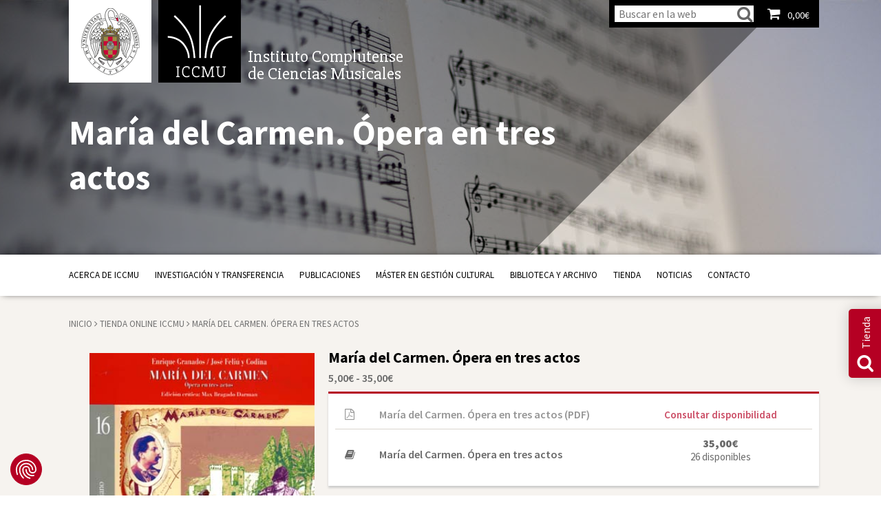

--- FILE ---
content_type: text/html; charset=UTF-8
request_url: https://iccmu.es/catalogo/maria-del-carmen-114/
body_size: 22579
content:
<!DOCTYPE html>
<!--[if IE 7]>
<html class="ie ie7" lang="es">
<![endif]-->
<!--[if IE 8]>
<html class="ie ie8" lang="es">
<![endif]-->
<!--[if !(IE 7) & !(IE 8)]><!-->
<html lang="es">
<!--<![endif]-->
<head>
	<meta charset="UTF-8">
	<meta http-equiv="X-UA-Compatible" content="IE=edge,chrome=1">
	<meta name="viewport" content="width=device-width, initial-scale=1">
	<meta name="description" content="Investigación, recuperación del patrimonio, publicaciones"><!-- Site description -->
	
			<title>María del Carmen. Ópera en tres actos |  ICCMU</title>
		
	<link rel="profile" href="http://gmpg.org/xfn/11">
	<link rel="pingback" href="https://iccmu.es/xmlrpc.php">
	<link href='https://fonts.googleapis.com/css?family=Source+Sans+Pro:200,300,400,600,700,900,200italic,300italic,400italic,600italic,700italic,900italic' rel='stylesheet' type='text/css'>
	<link href='https://fonts.googleapis.com/css?family=Slabo+27px' rel='stylesheet' type='text/css'>
	<link rel="stylesheet" href="https://iccmu.es/wp-content/themes/iccmu/css/bootstrap.min.css"><!-- Bootstrap CSS -->
	<!--link rel="stylesheet" href="https://iccmu.es/wp-content/themes/iccmu/css/bootstrap-theme.min.css"><!-- Bootstrap Theme CSS -->
    <link href="//cdnjs.cloudflare.com/ajax/libs/ekko-lightbox/3.3.0/ekko-lightbox.min.css" rel="stylesheet">
	<link rel="stylesheet" href="https://iccmu.es/wp-content/themes/iccmu/css/main.css?v=1.1"><!-- Main CSS -->
	<link rel="stylesheet" href="https://iccmu.es/wp-content/themes/iccmu/css/custom.css"><!-- Custom section colors CSS -->
	<link rel="stylesheet" href="https://iccmu.es/wp-content/themes/iccmu/css/font-awesome.min.css"><!-- Font Awesome CSS -->
	<link rel="stylesheet" href="https://iccmu.es/wp-content/themes/iccmu/css/photoswipe.css"><!-- Font Awesome CSS -->
	<link rel="stylesheet" href="https://iccmu.es/wp-content/themes/iccmu/css/default-skin.css"><!-- Font Awesome CSS -->
	<link rel="stylesheet" href="https://iccmu.es/wp-content/themes/iccmu/css/owl.carousel.css"><!-- Font Awesome CSS -->
	<link rel="shortcut icon" href="https://iccmu.es/wp-content/themes/iccmu/favicon.png" /><!-- Favicon -->
	<link rel="apple-touch-icon" href="https://iccmu.es/wp-content/themes/iccmu/apple-touch-icon-precomposed.png"/><!-- Apple Touch Icon -->
    <script src="https://iccmu.es/wp-content/themes/iccmu/js/vendor/modernizr-2.6.2-respond-1.1.0.min.js"></script>
	<!--[if lt IE 9]>
	<script src="https://iccmu.es/wp-content/themes/iccmu/js/vendor/html5.js"></script>
	<![endif]-->
	
	<!-- Google Tag Manager -->
	<script>(function(w,d,s,l,i){w[l]=w[l]||[];w[l].push({'gtm.start':
	new Date().getTime(),event:'gtm.js'});var f=d.getElementsByTagName(s)[0],
	j=d.createElement(s),dl=l!='dataLayer'?'&l='+l:'';j.async=true;j.src=
	'https://www.googletagmanager.com/gtm.js?id='+i+dl;f.parentNode.insertBefore(j,f);
	})(window,document,'script','dataLayer','GTM-KTKPGLV4');</script>
	<!-- End Google Tag Manager -->
	
<meta name='robots' content='max-image-preview:large' />
	<style>img:is([sizes="auto" i], [sizes^="auto," i]) { contain-intrinsic-size: 3000px 1500px }</style>
	<link rel='dns-prefetch' href='//consent.cookiefirst.com' />
<link rel="alternate" type="application/rss+xml" title="ICCMU. Instituto Complutense de Ciencias Musicales &raquo; Feed" href="https://iccmu.es/feed/" />
<script type="text/javascript">
/* <![CDATA[ */
window._wpemojiSettings = {"baseUrl":"https:\/\/s.w.org\/images\/core\/emoji\/16.0.1\/72x72\/","ext":".png","svgUrl":"https:\/\/s.w.org\/images\/core\/emoji\/16.0.1\/svg\/","svgExt":".svg","source":{"concatemoji":"https:\/\/iccmu.es\/wp-includes\/js\/wp-emoji-release.min.js?ver=6.8.3"}};
/*! This file is auto-generated */
!function(s,n){var o,i,e;function c(e){try{var t={supportTests:e,timestamp:(new Date).valueOf()};sessionStorage.setItem(o,JSON.stringify(t))}catch(e){}}function p(e,t,n){e.clearRect(0,0,e.canvas.width,e.canvas.height),e.fillText(t,0,0);var t=new Uint32Array(e.getImageData(0,0,e.canvas.width,e.canvas.height).data),a=(e.clearRect(0,0,e.canvas.width,e.canvas.height),e.fillText(n,0,0),new Uint32Array(e.getImageData(0,0,e.canvas.width,e.canvas.height).data));return t.every(function(e,t){return e===a[t]})}function u(e,t){e.clearRect(0,0,e.canvas.width,e.canvas.height),e.fillText(t,0,0);for(var n=e.getImageData(16,16,1,1),a=0;a<n.data.length;a++)if(0!==n.data[a])return!1;return!0}function f(e,t,n,a){switch(t){case"flag":return n(e,"\ud83c\udff3\ufe0f\u200d\u26a7\ufe0f","\ud83c\udff3\ufe0f\u200b\u26a7\ufe0f")?!1:!n(e,"\ud83c\udde8\ud83c\uddf6","\ud83c\udde8\u200b\ud83c\uddf6")&&!n(e,"\ud83c\udff4\udb40\udc67\udb40\udc62\udb40\udc65\udb40\udc6e\udb40\udc67\udb40\udc7f","\ud83c\udff4\u200b\udb40\udc67\u200b\udb40\udc62\u200b\udb40\udc65\u200b\udb40\udc6e\u200b\udb40\udc67\u200b\udb40\udc7f");case"emoji":return!a(e,"\ud83e\udedf")}return!1}function g(e,t,n,a){var r="undefined"!=typeof WorkerGlobalScope&&self instanceof WorkerGlobalScope?new OffscreenCanvas(300,150):s.createElement("canvas"),o=r.getContext("2d",{willReadFrequently:!0}),i=(o.textBaseline="top",o.font="600 32px Arial",{});return e.forEach(function(e){i[e]=t(o,e,n,a)}),i}function t(e){var t=s.createElement("script");t.src=e,t.defer=!0,s.head.appendChild(t)}"undefined"!=typeof Promise&&(o="wpEmojiSettingsSupports",i=["flag","emoji"],n.supports={everything:!0,everythingExceptFlag:!0},e=new Promise(function(e){s.addEventListener("DOMContentLoaded",e,{once:!0})}),new Promise(function(t){var n=function(){try{var e=JSON.parse(sessionStorage.getItem(o));if("object"==typeof e&&"number"==typeof e.timestamp&&(new Date).valueOf()<e.timestamp+604800&&"object"==typeof e.supportTests)return e.supportTests}catch(e){}return null}();if(!n){if("undefined"!=typeof Worker&&"undefined"!=typeof OffscreenCanvas&&"undefined"!=typeof URL&&URL.createObjectURL&&"undefined"!=typeof Blob)try{var e="postMessage("+g.toString()+"("+[JSON.stringify(i),f.toString(),p.toString(),u.toString()].join(",")+"));",a=new Blob([e],{type:"text/javascript"}),r=new Worker(URL.createObjectURL(a),{name:"wpTestEmojiSupports"});return void(r.onmessage=function(e){c(n=e.data),r.terminate(),t(n)})}catch(e){}c(n=g(i,f,p,u))}t(n)}).then(function(e){for(var t in e)n.supports[t]=e[t],n.supports.everything=n.supports.everything&&n.supports[t],"flag"!==t&&(n.supports.everythingExceptFlag=n.supports.everythingExceptFlag&&n.supports[t]);n.supports.everythingExceptFlag=n.supports.everythingExceptFlag&&!n.supports.flag,n.DOMReady=!1,n.readyCallback=function(){n.DOMReady=!0}}).then(function(){return e}).then(function(){var e;n.supports.everything||(n.readyCallback(),(e=n.source||{}).concatemoji?t(e.concatemoji):e.wpemoji&&e.twemoji&&(t(e.twemoji),t(e.wpemoji)))}))}((window,document),window._wpemojiSettings);
/* ]]> */
</script>
<style id='wp-emoji-styles-inline-css' type='text/css'>

	img.wp-smiley, img.emoji {
		display: inline !important;
		border: none !important;
		box-shadow: none !important;
		height: 1em !important;
		width: 1em !important;
		margin: 0 0.07em !important;
		vertical-align: -0.1em !important;
		background: none !important;
		padding: 0 !important;
	}
</style>
<link rel='stylesheet' id='wp-block-library-css' href='https://iccmu.es/wp-includes/css/dist/block-library/style.min.css?ver=6.8.3' type='text/css' media='all' />
<style id='classic-theme-styles-inline-css' type='text/css'>
/*! This file is auto-generated */
.wp-block-button__link{color:#fff;background-color:#32373c;border-radius:9999px;box-shadow:none;text-decoration:none;padding:calc(.667em + 2px) calc(1.333em + 2px);font-size:1.125em}.wp-block-file__button{background:#32373c;color:#fff;text-decoration:none}
</style>
<style id='global-styles-inline-css' type='text/css'>
:root{--wp--preset--aspect-ratio--square: 1;--wp--preset--aspect-ratio--4-3: 4/3;--wp--preset--aspect-ratio--3-4: 3/4;--wp--preset--aspect-ratio--3-2: 3/2;--wp--preset--aspect-ratio--2-3: 2/3;--wp--preset--aspect-ratio--16-9: 16/9;--wp--preset--aspect-ratio--9-16: 9/16;--wp--preset--color--black: #000000;--wp--preset--color--cyan-bluish-gray: #abb8c3;--wp--preset--color--white: #ffffff;--wp--preset--color--pale-pink: #f78da7;--wp--preset--color--vivid-red: #cf2e2e;--wp--preset--color--luminous-vivid-orange: #ff6900;--wp--preset--color--luminous-vivid-amber: #fcb900;--wp--preset--color--light-green-cyan: #7bdcb5;--wp--preset--color--vivid-green-cyan: #00d084;--wp--preset--color--pale-cyan-blue: #8ed1fc;--wp--preset--color--vivid-cyan-blue: #0693e3;--wp--preset--color--vivid-purple: #9b51e0;--wp--preset--gradient--vivid-cyan-blue-to-vivid-purple: linear-gradient(135deg,rgba(6,147,227,1) 0%,rgb(155,81,224) 100%);--wp--preset--gradient--light-green-cyan-to-vivid-green-cyan: linear-gradient(135deg,rgb(122,220,180) 0%,rgb(0,208,130) 100%);--wp--preset--gradient--luminous-vivid-amber-to-luminous-vivid-orange: linear-gradient(135deg,rgba(252,185,0,1) 0%,rgba(255,105,0,1) 100%);--wp--preset--gradient--luminous-vivid-orange-to-vivid-red: linear-gradient(135deg,rgba(255,105,0,1) 0%,rgb(207,46,46) 100%);--wp--preset--gradient--very-light-gray-to-cyan-bluish-gray: linear-gradient(135deg,rgb(238,238,238) 0%,rgb(169,184,195) 100%);--wp--preset--gradient--cool-to-warm-spectrum: linear-gradient(135deg,rgb(74,234,220) 0%,rgb(151,120,209) 20%,rgb(207,42,186) 40%,rgb(238,44,130) 60%,rgb(251,105,98) 80%,rgb(254,248,76) 100%);--wp--preset--gradient--blush-light-purple: linear-gradient(135deg,rgb(255,206,236) 0%,rgb(152,150,240) 100%);--wp--preset--gradient--blush-bordeaux: linear-gradient(135deg,rgb(254,205,165) 0%,rgb(254,45,45) 50%,rgb(107,0,62) 100%);--wp--preset--gradient--luminous-dusk: linear-gradient(135deg,rgb(255,203,112) 0%,rgb(199,81,192) 50%,rgb(65,88,208) 100%);--wp--preset--gradient--pale-ocean: linear-gradient(135deg,rgb(255,245,203) 0%,rgb(182,227,212) 50%,rgb(51,167,181) 100%);--wp--preset--gradient--electric-grass: linear-gradient(135deg,rgb(202,248,128) 0%,rgb(113,206,126) 100%);--wp--preset--gradient--midnight: linear-gradient(135deg,rgb(2,3,129) 0%,rgb(40,116,252) 100%);--wp--preset--font-size--small: 13px;--wp--preset--font-size--medium: 20px;--wp--preset--font-size--large: 36px;--wp--preset--font-size--x-large: 42px;--wp--preset--spacing--20: 0.44rem;--wp--preset--spacing--30: 0.67rem;--wp--preset--spacing--40: 1rem;--wp--preset--spacing--50: 1.5rem;--wp--preset--spacing--60: 2.25rem;--wp--preset--spacing--70: 3.38rem;--wp--preset--spacing--80: 5.06rem;--wp--preset--shadow--natural: 6px 6px 9px rgba(0, 0, 0, 0.2);--wp--preset--shadow--deep: 12px 12px 50px rgba(0, 0, 0, 0.4);--wp--preset--shadow--sharp: 6px 6px 0px rgba(0, 0, 0, 0.2);--wp--preset--shadow--outlined: 6px 6px 0px -3px rgba(255, 255, 255, 1), 6px 6px rgba(0, 0, 0, 1);--wp--preset--shadow--crisp: 6px 6px 0px rgba(0, 0, 0, 1);}:where(.is-layout-flex){gap: 0.5em;}:where(.is-layout-grid){gap: 0.5em;}body .is-layout-flex{display: flex;}.is-layout-flex{flex-wrap: wrap;align-items: center;}.is-layout-flex > :is(*, div){margin: 0;}body .is-layout-grid{display: grid;}.is-layout-grid > :is(*, div){margin: 0;}:where(.wp-block-columns.is-layout-flex){gap: 2em;}:where(.wp-block-columns.is-layout-grid){gap: 2em;}:where(.wp-block-post-template.is-layout-flex){gap: 1.25em;}:where(.wp-block-post-template.is-layout-grid){gap: 1.25em;}.has-black-color{color: var(--wp--preset--color--black) !important;}.has-cyan-bluish-gray-color{color: var(--wp--preset--color--cyan-bluish-gray) !important;}.has-white-color{color: var(--wp--preset--color--white) !important;}.has-pale-pink-color{color: var(--wp--preset--color--pale-pink) !important;}.has-vivid-red-color{color: var(--wp--preset--color--vivid-red) !important;}.has-luminous-vivid-orange-color{color: var(--wp--preset--color--luminous-vivid-orange) !important;}.has-luminous-vivid-amber-color{color: var(--wp--preset--color--luminous-vivid-amber) !important;}.has-light-green-cyan-color{color: var(--wp--preset--color--light-green-cyan) !important;}.has-vivid-green-cyan-color{color: var(--wp--preset--color--vivid-green-cyan) !important;}.has-pale-cyan-blue-color{color: var(--wp--preset--color--pale-cyan-blue) !important;}.has-vivid-cyan-blue-color{color: var(--wp--preset--color--vivid-cyan-blue) !important;}.has-vivid-purple-color{color: var(--wp--preset--color--vivid-purple) !important;}.has-black-background-color{background-color: var(--wp--preset--color--black) !important;}.has-cyan-bluish-gray-background-color{background-color: var(--wp--preset--color--cyan-bluish-gray) !important;}.has-white-background-color{background-color: var(--wp--preset--color--white) !important;}.has-pale-pink-background-color{background-color: var(--wp--preset--color--pale-pink) !important;}.has-vivid-red-background-color{background-color: var(--wp--preset--color--vivid-red) !important;}.has-luminous-vivid-orange-background-color{background-color: var(--wp--preset--color--luminous-vivid-orange) !important;}.has-luminous-vivid-amber-background-color{background-color: var(--wp--preset--color--luminous-vivid-amber) !important;}.has-light-green-cyan-background-color{background-color: var(--wp--preset--color--light-green-cyan) !important;}.has-vivid-green-cyan-background-color{background-color: var(--wp--preset--color--vivid-green-cyan) !important;}.has-pale-cyan-blue-background-color{background-color: var(--wp--preset--color--pale-cyan-blue) !important;}.has-vivid-cyan-blue-background-color{background-color: var(--wp--preset--color--vivid-cyan-blue) !important;}.has-vivid-purple-background-color{background-color: var(--wp--preset--color--vivid-purple) !important;}.has-black-border-color{border-color: var(--wp--preset--color--black) !important;}.has-cyan-bluish-gray-border-color{border-color: var(--wp--preset--color--cyan-bluish-gray) !important;}.has-white-border-color{border-color: var(--wp--preset--color--white) !important;}.has-pale-pink-border-color{border-color: var(--wp--preset--color--pale-pink) !important;}.has-vivid-red-border-color{border-color: var(--wp--preset--color--vivid-red) !important;}.has-luminous-vivid-orange-border-color{border-color: var(--wp--preset--color--luminous-vivid-orange) !important;}.has-luminous-vivid-amber-border-color{border-color: var(--wp--preset--color--luminous-vivid-amber) !important;}.has-light-green-cyan-border-color{border-color: var(--wp--preset--color--light-green-cyan) !important;}.has-vivid-green-cyan-border-color{border-color: var(--wp--preset--color--vivid-green-cyan) !important;}.has-pale-cyan-blue-border-color{border-color: var(--wp--preset--color--pale-cyan-blue) !important;}.has-vivid-cyan-blue-border-color{border-color: var(--wp--preset--color--vivid-cyan-blue) !important;}.has-vivid-purple-border-color{border-color: var(--wp--preset--color--vivid-purple) !important;}.has-vivid-cyan-blue-to-vivid-purple-gradient-background{background: var(--wp--preset--gradient--vivid-cyan-blue-to-vivid-purple) !important;}.has-light-green-cyan-to-vivid-green-cyan-gradient-background{background: var(--wp--preset--gradient--light-green-cyan-to-vivid-green-cyan) !important;}.has-luminous-vivid-amber-to-luminous-vivid-orange-gradient-background{background: var(--wp--preset--gradient--luminous-vivid-amber-to-luminous-vivid-orange) !important;}.has-luminous-vivid-orange-to-vivid-red-gradient-background{background: var(--wp--preset--gradient--luminous-vivid-orange-to-vivid-red) !important;}.has-very-light-gray-to-cyan-bluish-gray-gradient-background{background: var(--wp--preset--gradient--very-light-gray-to-cyan-bluish-gray) !important;}.has-cool-to-warm-spectrum-gradient-background{background: var(--wp--preset--gradient--cool-to-warm-spectrum) !important;}.has-blush-light-purple-gradient-background{background: var(--wp--preset--gradient--blush-light-purple) !important;}.has-blush-bordeaux-gradient-background{background: var(--wp--preset--gradient--blush-bordeaux) !important;}.has-luminous-dusk-gradient-background{background: var(--wp--preset--gradient--luminous-dusk) !important;}.has-pale-ocean-gradient-background{background: var(--wp--preset--gradient--pale-ocean) !important;}.has-electric-grass-gradient-background{background: var(--wp--preset--gradient--electric-grass) !important;}.has-midnight-gradient-background{background: var(--wp--preset--gradient--midnight) !important;}.has-small-font-size{font-size: var(--wp--preset--font-size--small) !important;}.has-medium-font-size{font-size: var(--wp--preset--font-size--medium) !important;}.has-large-font-size{font-size: var(--wp--preset--font-size--large) !important;}.has-x-large-font-size{font-size: var(--wp--preset--font-size--x-large) !important;}
:where(.wp-block-post-template.is-layout-flex){gap: 1.25em;}:where(.wp-block-post-template.is-layout-grid){gap: 1.25em;}
:where(.wp-block-columns.is-layout-flex){gap: 2em;}:where(.wp-block-columns.is-layout-grid){gap: 2em;}
:root :where(.wp-block-pullquote){font-size: 1.5em;line-height: 1.6;}
</style>
<link rel='stylesheet' id='contact-form-7-css' href='https://iccmu.es/wp-content/plugins/contact-form-7/includes/css/styles.css?ver=6.1.3' type='text/css' media='all' />
<link rel='stylesheet' id='cookiefirst-plugin-css' href='https://iccmu.es/wp-content/plugins/cookiefirst-plugin/public/css/cookiefirst-plugin-public.css?ver=1.0.0' type='text/css' media='all' />
<link rel='stylesheet' id='wpsm_counter-font-awesome-front-css' href='https://iccmu.es/wp-content/plugins/counter-number-showcase/assets/css/font-awesome/css/font-awesome.min.css?ver=6.8.3' type='text/css' media='all' />
<link rel='stylesheet' id='wpsm_counter_bootstrap-front-css' href='https://iccmu.es/wp-content/plugins/counter-number-showcase/assets/css/bootstrap-front.css?ver=6.8.3' type='text/css' media='all' />
<link rel='stylesheet' id='wpsm_counter_column-css' href='https://iccmu.es/wp-content/plugins/counter-number-showcase/assets/css/counter-column.css?ver=6.8.3' type='text/css' media='all' />
<link rel='stylesheet' id='woocommerce-layout-css' href='https://iccmu.es/wp-content/plugins/woocommerce/assets/css/woocommerce-layout.css?ver=10.3.7' type='text/css' media='all' />
<link rel='stylesheet' id='woocommerce-smallscreen-css' href='https://iccmu.es/wp-content/plugins/woocommerce/assets/css/woocommerce-smallscreen.css?ver=10.3.7' type='text/css' media='only screen and (max-width: 768px)' />
<link rel='stylesheet' id='woocommerce-general-css' href='https://iccmu.es/wp-content/plugins/woocommerce/assets/css/woocommerce.css?ver=10.3.7' type='text/css' media='all' />
<style id='woocommerce-inline-inline-css' type='text/css'>
.woocommerce form .form-row .required { visibility: visible; }
</style>
<link rel='stylesheet' id='brands-styles-css' href='https://iccmu.es/wp-content/plugins/woocommerce/assets/css/brands.css?ver=10.3.7' type='text/css' media='all' />
<link rel='stylesheet' id='subscribe-forms-css-css' href='https://iccmu.es/wp-content/plugins/easy-social-share-buttons3/assets/modules/subscribe-forms.css?ver=9.9' type='text/css' media='all' />
<link rel='stylesheet' id='click2tweet-css-css' href='https://iccmu.es/wp-content/plugins/easy-social-share-buttons3/assets/modules/click-to-tweet.css?ver=9.9' type='text/css' media='all' />
<link rel='stylesheet' id='easy-social-share-buttons-animations-css' href='https://iccmu.es/wp-content/plugins/easy-social-share-buttons3/assets/css/essb-animations.min.css?ver=9.9' type='text/css' media='all' />
<link rel='stylesheet' id='easy-social-share-buttons-css' href='https://iccmu.es/wp-content/plugins/easy-social-share-buttons3/assets/css/easy-social-share-buttons.css?ver=9.9' type='text/css' media='all' />
<link rel='stylesheet' id='easy_table_style-css' href='https://iccmu.es/wp-content/plugins/easy-table/themes/default/style.css?ver=1.8' type='text/css' media='all' />
<script type="text/javascript" src="https://iccmu.es/wp-includes/js/jquery/jquery.min.js?ver=3.7.1" id="jquery-core-js"></script>
<script type="text/javascript" src="https://iccmu.es/wp-includes/js/jquery/jquery-migrate.min.js?ver=3.4.1" id="jquery-migrate-js"></script>
<script type="text/javascript" src="https://iccmu.es/wp-content/plugins/cookiefirst-plugin/public/js/cookiefirst-plugin-public.js?ver=1.0.0" id="cookiefirst-plugin-js"></script>
<script type="text/javascript" src="https://consent.cookiefirst.com/sites/iccmu.es-3c5e8e00-f3ca-4c4e-bd0d-1afedeb71a03/consent.js?ver=6.8.3" id="cookiefirst-script-js"></script>
<script type="text/javascript" id="snazzymaps-js-js-extra">
/* <![CDATA[ */
var SnazzyDataForSnazzyMaps = [];
SnazzyDataForSnazzyMaps={"id":1243,"name":"xxxxxxxxxxx","description":"ccccccccccccc","url":"https:\/\/snazzymaps.com\/style\/1243\/xxxxxxxxxxx","imageUrl":"https:\/\/snazzy-maps-cdn.azureedge.net\/assets\/1243-xxxxxxxxxxx.png?v=20170626083204","json":"[{\"featureType\":\"administrative.country\",\"elementType\":\"geometry\",\"stylers\":[{\"visibility\":\"simplified\"},{\"hue\":\"#ff0000\"}]}]","views":304067,"favorites":269,"createdBy":{"name":"samisel","url":null},"createdOn":"2014-12-04T07:38:49.22","tags":["dark"],"colors":["black","gray"]};
/* ]]> */
</script>
<script type="text/javascript" src="https://iccmu.es/wp-content/plugins/snazzy-maps/snazzymaps.js?ver=1.5.0" id="snazzymaps-js-js"></script>
<script type="text/javascript" src="https://iccmu.es/wp-content/plugins/woocommerce/assets/js/jquery-blockui/jquery.blockUI.min.js?ver=2.7.0-wc.10.3.7" id="wc-jquery-blockui-js" defer="defer" data-wp-strategy="defer"></script>
<script type="text/javascript" id="wc-add-to-cart-js-extra">
/* <![CDATA[ */
var wc_add_to_cart_params = {"ajax_url":"\/wp-admin\/admin-ajax.php","wc_ajax_url":"\/?wc-ajax=%%endpoint%%","i18n_view_cart":"Ver carrito","cart_url":"https:\/\/iccmu.es\/tienda-publicaciones\/carrito\/","is_cart":"","cart_redirect_after_add":"no"};
/* ]]> */
</script>
<script type="text/javascript" src="https://iccmu.es/wp-content/plugins/woocommerce/assets/js/frontend/add-to-cart.min.js?ver=10.3.7" id="wc-add-to-cart-js" defer="defer" data-wp-strategy="defer"></script>
<script type="text/javascript" id="wc-single-product-js-extra">
/* <![CDATA[ */
var wc_single_product_params = {"i18n_required_rating_text":"Por favor elige una puntuaci\u00f3n","i18n_rating_options":["1 de 5 estrellas","2 de 5 estrellas","3 de 5 estrellas","4 de 5 estrellas","5 de 5 estrellas"],"i18n_product_gallery_trigger_text":"Ver galer\u00eda de im\u00e1genes a pantalla completa","review_rating_required":"yes","flexslider":{"rtl":false,"animation":"slide","smoothHeight":true,"directionNav":false,"controlNav":"thumbnails","slideshow":false,"animationSpeed":500,"animationLoop":false,"allowOneSlide":false},"zoom_enabled":"","zoom_options":[],"photoswipe_enabled":"","photoswipe_options":{"shareEl":false,"closeOnScroll":false,"history":false,"hideAnimationDuration":0,"showAnimationDuration":0},"flexslider_enabled":""};
/* ]]> */
</script>
<script type="text/javascript" src="https://iccmu.es/wp-content/plugins/woocommerce/assets/js/frontend/single-product.min.js?ver=10.3.7" id="wc-single-product-js" defer="defer" data-wp-strategy="defer"></script>
<script type="text/javascript" src="https://iccmu.es/wp-content/plugins/woocommerce/assets/js/js-cookie/js.cookie.min.js?ver=2.1.4-wc.10.3.7" id="wc-js-cookie-js" defer="defer" data-wp-strategy="defer"></script>
<script type="text/javascript" id="woocommerce-js-extra">
/* <![CDATA[ */
var woocommerce_params = {"ajax_url":"\/wp-admin\/admin-ajax.php","wc_ajax_url":"\/?wc-ajax=%%endpoint%%","i18n_password_show":"Mostrar contrase\u00f1a","i18n_password_hide":"Ocultar contrase\u00f1a"};
/* ]]> */
</script>
<script type="text/javascript" src="https://iccmu.es/wp-content/plugins/woocommerce/assets/js/frontend/woocommerce.min.js?ver=10.3.7" id="woocommerce-js" defer="defer" data-wp-strategy="defer"></script>
<link rel="https://api.w.org/" href="https://iccmu.es/wp-json/" /><link rel="alternate" title="JSON" type="application/json" href="https://iccmu.es/wp-json/wp/v2/product/6658342" /><link rel="EditURI" type="application/rsd+xml" title="RSD" href="https://iccmu.es/xmlrpc.php?rsd" />
<meta name="generator" content="WordPress 6.8.3" />
<meta name="generator" content="WooCommerce 10.3.7" />
<link rel="canonical" href="https://iccmu.es/catalogo/maria-del-carmen-114/" />
<link rel='shortlink' href='https://iccmu.es/?p=6658342' />
<link rel="alternate" title="oEmbed (JSON)" type="application/json+oembed" href="https://iccmu.es/wp-json/oembed/1.0/embed?url=https%3A%2F%2Ficcmu.es%2Fcatalogo%2Fmaria-del-carmen-114%2F" />
<link rel="alternate" title="oEmbed (XML)" type="text/xml+oembed" href="https://iccmu.es/wp-json/oembed/1.0/embed?url=https%3A%2F%2Ficcmu.es%2Fcatalogo%2Fmaria-del-carmen-114%2F&#038;format=xml" />
<style type="text/css">
.qtranxs_flag_es {background-image: url(https://iccmu.es/wp-content/plugins/qtranslate-x/flags/es.png); background-repeat: no-repeat;}
</style>
<link hreflang="es" href="https://iccmu.es/es/catalogo/maria-del-carmen-114/" rel="alternate" />
<link hreflang="x-default" href="https://iccmu.es/catalogo/maria-del-carmen-114/" rel="alternate" />
<meta name="generator" content="qTranslate-X 3.4.6.8" />
	<noscript><style>.woocommerce-product-gallery{ opacity: 1 !important; }</style></noscript>
	<style>
	/* para que no haya opción de añadir al carro */
	.woocommerce #main .product button{
		/*display: none;*/
	}
	
</style>

<script>
  // Define dataLayer and the gtag function.
  window.dataLayer = window.dataLayer || [];
  function gtag(){dataLayer.push(arguments);}

  // Set default consent to 'denied' as a placeholder
  // Determine actual values based on your own requirements
  const currentCookies = document.cookie.split('; ')
  gtag('consent', 'default', {
	'ad_storage': currentCookies.indexOf('performanceCookies=1')!=-1 ? 'granted': 'denied',
	'ad_user_data': currentCookies.indexOf('targetingCookies=1')!=-1 ? 'granted': 'denied',
	'ad_personalization': currentCookies.indexOf('targetingCookies=1')!=-1 ? 'granted': 'denied',
	'analytics_storage': currentCookies.indexOf('requiredCookies=1')!=-1 ? 'granted': 'denied',
  });
</script>

</head>

<body class="wp-singular product-template-default single single-product postid-6658342 wp-theme-iccmu padre_6658342 theme-iccmu woocommerce woocommerce-page woocommerce-no-js essb-9.9">
	
	<div id="velado" class="out"></div>	
	<style>
			</style>
	<header id="header" class="site-header">
		
		
		<div class="overlay_container">
			<div class="overlay" style="background-color: "></div>
		</div>
		
						
		<div class="container principal_container">
			<!--h2 class="logo logo_ucm"><a href="https://iccmu.es/" rel="home">Universidad Complutense de Madrid</a></h2-->
			<h2 class="logo logo_ucm"><a href="https://iccmu.es/" rel="home">Universidad Complutense de Madrid</a></h2>
			<h2 class="logo logo_iccmu"><a href="https://iccmu.es/" rel="home">Instituto Complutense de Ciencias Musicales</a></h2>
			<div class="logo logo_title">
				<div class="text_container">
					<h1>Instituto Complutense<br>de Ciencias Musicales</h1>
				</div>
			</div>
			<div class="tools_bar_container">
				<!-- Visualizar catalogo (Quitar este condicional) --> 
				
				<ul class="tools_bar">
											<li id="tool_user">
							<form action="/" method="get" id="search-frm">
								<input type="search" name="s" id="search-fld" placeholder="Buscar en la web"><input type="submit" value="" id="search-btn"><i class="fa fa-search" aria-hidden="true"></i>
							</form>
						</li>
						<li class="cart "><a href="https://iccmu.es/tienda-publicaciones/carrito/"><i class="fa fa-shopping-cart"></i><span class="cart_total"><span class="woocommerce-Price-amount amount"><bdi>0,00<span class="woocommerce-Price-currencySymbol">&euro;</span></bdi></span></span><div>Ver carrito</div></a></li>
										
				</ul>
												 	<span id="tool_search"><a href="#"><i class="fa fa-search"></i></a><span id="rotate-word">Tienda</span></span>
												

				

			</div>
							<div class="title_container">
					<h1 class="title" style="color: ">
						María del Carmen. Ópera en tres actos					</h1>	
					<h2 class="subtitle" style="color: ">
											</h2>
				</div>
					</div>
		<div class="submenu_menu_principal"></div>
		<div class="menu_mobile">
			<div class="container">
				<a href="https://iccmu.es/maria-del-carmen-114/" class="mobile_user"><i class="fa fa-user"></i></a>
				<a href="#" class="search_trigger"><i class="fa fa-search"></i></a>
				<form action="/" method="get">
					<input type="text" name="s" id="search" value="" placeholder="Buscar en la web"/>
					<input type="submit" class="search-submit" value="Buscar en la web" />
				</form>
				<a href="#" class="menu_trigger"><div class="icon"><span></span></div><span class="close_text">MENÚ</span><span class="open_text">CERRAR</span></a>
			</div>
		</div>
		<div id="menu_principal_container" class="menu-principal-container"><div class="container"><ul id="menu_principal" class="menu"><li id="menu-item-1975" class="menu-item menu-item-type-post_type menu-item-object-page menu-item-has-children menu-item-1975"><a href="https://iccmu.es/acerca-de-iccmu/">Acerca de ICCMU</a>
<ul class="sub-menu">
	<li id="menu-item-1976" class="menu-item menu-item-type-post_type menu-item-object-page menu-item-1976"><a href="https://iccmu.es/acerca-de-iccmu/el-instituto/">Organización</a></li>
	<li id="menu-item-1977" class="menu-item menu-item-type-post_type menu-item-object-page menu-item-1977"><a href="https://iccmu.es/acerca-de-iccmu/organizacion/">Equipo</a></li>
	<li id="menu-item-1978" class="menu-item menu-item-type-post_type menu-item-object-page menu-item-1978"><a href="https://iccmu.es/acerca-de-iccmu/historia/">Fines</a></li>
	<li id="menu-item-1979" class="menu-item menu-item-type-post_type menu-item-object-page menu-item-1979"><a href="https://iccmu.es/acerca-de-iccmu/premios-y-reconocimientos/">Premios y reconocimientos</a></li>
	<li id="menu-item-6668167" class="menu-item menu-item-type-post_type menu-item-object-page menu-item-6668167"><a href="https://iccmu.es/cobertura-de-medios/">Cobertura de medios</a></li>
</ul>
</li>
<li id="menu-item-6658963" class="menu-item menu-item-type-post_type menu-item-object-page menu-item-has-children menu-item-6658963"><a href="https://iccmu.es/investigacion/">Investigación y transferencia</a>
<ul class="sub-menu">
	<li id="menu-item-6667433" class="menu-item menu-item-type-post_type menu-item-object-page menu-item-6667433"><a href="https://iccmu.es/investigacion/proyectos/leximus/deepmusic/">DEePMusic</a></li>
	<li id="menu-item-6667450" class="menu-item menu-item-type-post_type menu-item-object-page menu-item-6667450"><a href="https://iccmu.es/investigacion/proyectos/leximus/">LexiMus</a></li>
	<li id="menu-item-6667406" class="menu-item menu-item-type-post_type menu-item-object-page menu-item-6667406"><a href="https://iccmu.es/investigacion/proyectos/repertorium/">Repertorium</a></li>
	<li id="menu-item-6667439" class="menu-item menu-item-type-post_type menu-item-object-page menu-item-6667439"><a href="https://iccmu.es/investigacion/proyectos/resound/">Resound</a></li>
	<li id="menu-item-6667446" class="menu-item menu-item-type-post_type menu-item-object-page menu-item-6667446"><a href="https://iccmu.es/investigacion/proyectos/chordia/">ChordIA</a></li>
	<li id="menu-item-6665042" class="menu-item menu-item-type-post_type menu-item-object-page menu-item-6665042"><a href="https://iccmu.es/proyecto-didone/">Didone</a></li>
	<li id="menu-item-6665047" class="menu-item menu-item-type-post_type menu-item-object-page menu-item-6665047"><a href="https://iccmu.es/investigacion/proyectos/proyecto-madmusic-cm-3/">MadMusic</a></li>
	<li id="menu-item-6669517" class="menu-item menu-item-type-post_type menu-item-object-page menu-item-6669517"><a href="https://iccmu.es/investigacion/proyectos/soundspace/">SoundSpace</a></li>
	<li id="menu-item-6661214" class="menu-item menu-item-type-post_type menu-item-object-page menu-item-6661214"><a href="https://iccmu.es/investigacion/proyectos/proyecto-madmusic-cm-3/congresos-y-exposiciones/">| Congresos y exposiciones</a></li>
</ul>
</li>
<li id="menu-item-6665057" class="menu-item menu-item-type-post_type menu-item-object-page menu-item-has-children menu-item-6665057"><a href="https://iccmu.es/divulgacion-y-publicaciones/">Publicaciones</a>
<ul class="sub-menu">
	<li id="menu-item-6668738" class="menu-item menu-item-type-post_type menu-item-object-page menu-item-6668738"><a href="https://iccmu.es/divulgacion-y-publicaciones/novedades/">Novedades</a></li>
	<li id="menu-item-6665049" class="menu-item menu-item-type-post_type menu-item-object-page menu-item-6665049"><a href="https://iccmu.es/divulgacion-y-publicaciones/partituras/">Partituras</a></li>
	<li id="menu-item-6665050" class="menu-item menu-item-type-post_type menu-item-object-page menu-item-6665050"><a href="https://iccmu.es/divulgacion-y-publicaciones/libros/">Libros</a></li>
	<li id="menu-item-6665051" class="menu-item menu-item-type-post_type menu-item-object-page menu-item-6665051"><a href="https://iccmu.es/divulgacion-y-publicaciones/revistas/">Revista</a></li>
	<li id="menu-item-6665052" class="menu-item menu-item-type-post_type menu-item-object-page menu-item-6665052"><a href="https://iccmu.es/divulgacion-y-publicaciones/diccionarios-2/">Diccionarios</a></li>
	<li id="menu-item-6665053" class="menu-item menu-item-type-post_type menu-item-object-page menu-item-6665053"><a href="https://iccmu.es/divulgacion-y-publicaciones/otras-obras/">Otras publicaciones</a></li>
</ul>
</li>
<li id="menu-item-6659182" class="menu-item menu-item-type-post_type menu-item-object-page menu-item-6659182"><a href="https://iccmu.es/https-www-mastergestioncultural-org-2024-26-2/">Máster en Gestión Cultural</a></li>
<li id="menu-item-1969" class="menu-item menu-item-type-post_type menu-item-object-page menu-item-1969"><a href="https://iccmu.es/fondos-documentales/">Biblioteca y Archivo</a></li>
<li id="menu-item-6659468" class="menu-item menu-item-type-post_type menu-item-object-page menu-item-6659468"><a href="https://iccmu.es/tienda-publicaciones/">Tienda</a></li>
<li id="menu-item-1961" class="menu-item menu-item-type-post_type menu-item-object-page menu-item-1961"><a href="https://iccmu.es/actualidad-2/">Noticias</a></li>
<li id="menu-item-6667791" class="menu-item menu-item-type-custom menu-item-object-custom menu-item-has-children menu-item-6667791"><a href="#">Contacto</a>
<ul class="sub-menu">
	<li id="menu-item-1967" class="menu-item menu-item-type-post_type menu-item-object-page menu-item-1967"><a href="https://iccmu.es/contacto/">Contacto</a></li>
	<li id="menu-item-6667790" class="menu-item menu-item-type-post_type menu-item-object-page menu-item-6667790"><a href="https://iccmu.es/suscripcion-a-novedades/">Suscripción a novedades</a></li>
</ul>
</li>
</ul></div></div>	</header>

				
	<div class="container supersearch_container">
		<div id="supersearch">
			<div class="content_container">
				<div class="title">BÚSQUEDA AVANZADA CATÁLOGO ICCMU</div>
				<a href="#" id="close_supersearch"></a>
				<div class="text_container">
					<div class="row">
						<div class="col-xs-12 col-sm-4 the_labels">
							<label>Autor:<br>
								<input type="text" placeholder="Autor" id="author-search-box">
							</label>
						</div>
						<div class="col-xs-12 col-sm-4 the_labels">
							<label>Título:<br>
								<input type="text" placeholder="Título" id="title-search-box">
							</label>
						</div>
						<div class="col-xs-12 col-sm-4 the_labels">
							<label>Palabra clave:<br>
								<input type="text" placeholder="Palabras clave" id="super-search-box">
							</label>
						</div>
						<span class="search_icon" id="start-super-search"></span>
						<br class="clear">
					</div>
				</div>
				<div class="active_filters_container">
					<!--a href="">Diccionarios</a>
					<a href="">Revistas</a>
					<a href="">Facsímiles</a>
					<a href="">Libros de estudios</a-->
				</div>
				<!--div class="filters_container">
					<div class="filter"><span>Categoría</span>
						<div class="list_container">
							<ul>
								<li><a href="#" data-cat="81" data-q="fc_cp=81">Partituras</a></li>
								<li><a href="#" data-cat="82" data-q="fc_cp=82">Libros</a></li>
								<li><a href="#" data-cat="39" data-q="fc_cp=39">Revista</a></li>
								<li><a href="#" data-cat="83" data-q="fc_cp=83">Diccionarios</a></li>
							</ul>
						</div>
					</div>
					<div class="filter"><span>Disponibilidad</span>
						<div class="list_container">
							<ul>
								<li><a href="#" data-stock="si" data-q="fc_stock=si">Disponible</a></li>
								<li><a href="#" data-stock="no" data-q="fc_stock=no">No disponible</a></li>
							</ul>
						</div>
					</div>
				</div-->
			</div>
		</div>
	</div>
		<main id="main" class="site-main" role="main">
		



<section id="page" class="tienda">
			<div class="container">
				<div class="row">
					<!-- Sidebar --> 
					<!-- Content --> 
					<div class="col-md-12" id="content_container">
						<div class="row">
							<div class="col-md-12">
									<div class="breadcrumbs">
		<a href="https://iccmu.es">Inicio</a> <i class="fa fa-angle-right"></i> <a href="https://iccmu.es/tienda-publicaciones/">Tienda online ICCMU <i class="fa fa-angle-right"></i> </a> María del Carmen. Ópera en tres actos	</div>							</div>
							<div class="col-md-12">								
								<h1 class="title">Archivos</h1>
							</div>
						</div> <!-- fin del row -->


						
						<div class="row">
							<div class="col-md-12">
								<div class="content products"> 

<ul class="cat-list"><ul class="cat-list"><li><a href="https://iccmu.es/tienda-publicaciones-iccmu/otras-publicaciones/cd-y-dvd/">CD y DVD</a></li><li><a href="https://iccmu.es/tienda-publicaciones-iccmu/otras-publicaciones/patrimonio-musical-espanol/">Patrimonio Musical Español</a></li><li><a href="https://iccmu.es/tienda-publicaciones-iccmu/partitura/serie-musica-lirica-canto-y-piano/streaming/">Streaming</a></li><li><a href="https://iccmu.es/tienda-publicaciones-iccmu/otras-publicaciones/varia/">Varia</a></li><li><a href="https://iccmu.es/tienda-publicaciones-iccmu/partitura/">Colección Música Hispana. Partituras</a></li><li><a href="https://iccmu.es/tienda-publicaciones-iccmu/partitura/serie-musica-lirica-orquesta/">Serie Música Lírica. Orquesta</a></li><li><a href="https://iccmu.es/tienda-publicaciones-iccmu/partitura/serie-musica-lirica-canto-y-piano/">Serie Música Lírica. Canto y piano</a></li><li><a href="https://iccmu.es/tienda-publicaciones-iccmu/partitura/serie-musica-instrumental/">Serie Música Instrumental</a></li><li><a href="https://iccmu.es/tienda-publicaciones-iccmu/partitura/serie-antologias/">Serie Antologías</a></li><li><a href="https://iccmu.es/tienda-publicaciones-iccmu/libro/">Colección Música Hispana. Textos</a></li><li><a href="https://iccmu.es/tienda-publicaciones-iccmu/libro/serie-biografias/">Serie Biografías</a></li><li><a href="https://iccmu.es/tienda-publicaciones-iccmu/libro/serie-estudios/">Serie Estudios</a></li><li><a href="https://iccmu.es/tienda-publicaciones-iccmu/libro/serie-manuales/">Serie Manuales</a></li><li><a href="https://iccmu.es/tienda-publicaciones-iccmu/libro/serie-facsimiles/">Serie Facsímiles</a></li><li><a href="https://iccmu.es/tienda-publicaciones-iccmu/revista/">Revista Cuadernos de Música Iberoamericana</a></li><li><a href="https://iccmu.es/tienda-publicaciones-iccmu/diccionarios/">Diccionarios</a></li><li><a href="https://iccmu.es/tienda-publicaciones-iccmu/otras-publicaciones/">Otras publicaciones</a></li></ul></ul>
<div class="container">
	<div class="row">
		<div class="col-md-12">
			
<div class="woocommerce-notices-wrapper"></div>
<div itemscope itemtype="http://schema.org/Product" id="product-6658342" class="post-6658342 product type-product status-publish has-post-thumbnail product_cat-serie-musica-lirica-canto-y-piano first instock taxable shipping-taxable product-type-grouped">
<div class="row">
	<div class="col-md-4">
		<div class="images">
	<!-- ul id="product-slider">-->
	<ul>
	  	<li>
		<a href="https://iccmu.es/wp-content/uploads/2016/03/016.maria_del_carmen.jpg" itemprop="image" class="woocommerce-main-image zoom" title="" data-rel="prettyPhoto"><img width="305" height="413" src="https://iccmu.es/wp-content/uploads/2016/03/016.maria_del_carmen.jpg" class="attachment-shop_single size-shop_single wp-post-image" alt="016.maria_del_carmen" title="016.maria_del_carmen" decoding="async" fetchpriority="high" srcset="https://iccmu.es/wp-content/uploads/2016/03/016.maria_del_carmen.jpg 305w, https://iccmu.es/wp-content/uploads/2016/03/016.maria_del_carmen-222x300.jpg 222w, https://iccmu.es/wp-content/uploads/2016/03/016.maria_del_carmen-200x270.jpg 200w" sizes="(max-width: 305px) 100vw, 305px" /></a>				</li>
	
		</ul>
</div>
	</div>
	<div class="col-md-8" id="content_container">
		<div class="summary entry-summary">
	
			 
<!-- div id="beta-wrapper" style="display:block;">
	<p id="beta-sms"><span>ATENCIÓN: </span>
	La venta de libros en PDF funciona con normalidad durante el periodo navideño. Los pedidos de libros físicos <span style="color:black;">no podrán ser atendidos desde el día 20 de diciembre de 2025 hasta el 7 de enero de 2026.</span> Disculpen las molestias.
	</p>
</div-->
 
<h1 itemprop="name" class="product_title entry-title">María del Carmen. Ópera en tres actos</h1>
<div itemprop="offers" itemscope itemtype="http://schema.org/Offer">

	<p class="price"><span class="woocommerce-Price-amount amount" aria-hidden="true"><bdi>5,00<span class="woocommerce-Price-currencySymbol">&euro;</span></bdi></span> <span aria-hidden="true">-</span> <span class="woocommerce-Price-amount amount" aria-hidden="true"><bdi>35,00<span class="woocommerce-Price-currencySymbol">&euro;</span></bdi></span><span class="screen-reader-text">Rango de precios: desde 5,00&euro; hasta 35,00&euro;</span></p>

	<meta itemprop="price" content="" />
	<meta itemprop="priceCurrency" content="EUR" />
	<link itemprop="availability" href="http://schema.org/InStock" />

</div>

<form class="cart" method="post" >
		<div class="no_fragmento_container note_style_container">
		<table cellspacing="0" class="group_table">
			<tbody>
				<!----><!--string(9) "hasnt_pdf"
-->						<tr class="file out-of-stock">
							<td class="icon">

								 <i class="fa fa-file-pdf-o"></i> 
								<span style="display: none;"></span>
							</td>
							<td class="quantity">
																	<a href="https://iccmu.es/catalogo/maria-del-carmen-59/" rel="nofollow" data-product_id="6655118" data-product_sku="8480485566-000000" data-quantity="1" class="button  product_type_simple">Leer más</a><h3>María del Carmen. Ópera en tres actos (PDF)</h3>

															</td>
	
							<td class="label">
								<span for="product-6655118">María del Carmen. Ópera en tres actos (PDF)</span>
							</td>
	
	
							
								
							<td class="price" data-instock="" data-stock="" data-coleccion="Partituras" data-soporte="PDF" data-price="" data-empty="true">
								<a href="mailto:pedidos@iccmu.es?subject=Consultar%20disponibilidad"> Consultar disponibilidad</a>							</td>
							<td class="input" data-coleccion="Partituras" data-soporte="PDF">
																<form action="">
																		<input class="hasnt_pdf" type="checkbox" name="check"/>
								</form>
															</td>
						</tr>
						
												<!--string(9) "hasnt_pdf"
-->						<tr class="file in-stock">
							<td class="icon">

								 
									

								<i class="fa fa-book"></i> 
								
								<span style="display: none;"></span>
							</td>
							<td class="quantity">
																	<div class="quantity"><input type="number" step="1" min="0" max="26" name="quantity[6655117]" value="0" title="Qty" class="input-text qty text" size="4" /></div>
															</td>
	
							<td class="label">
								<span for="product-6655117">María del Carmen. Ópera en tres actos</span>
							</td>
	
	
							
								
							<td class="price" data-instock="" data-stock="26" data-coleccion="Partituras" data-soporte="Papel" data-price="35" data-empty="false">
								<span class="woocommerce-Price-amount amount"><bdi>35,00<span class="woocommerce-Price-currencySymbol">&euro;</span></bdi></span><p id="jv" class="stock in-stock">26 disponibles</p>							</td>
							<td class="input" data-coleccion="Partituras" data-soporte="Papel">
																<form action="">
																		<input class="hasnt_pdf" type="checkbox" name="check"/>
								</form>
															</td>
						</tr>
						
												<!--string(9) "hasnt_pdf"
-->						<!--string(9) "hasnt_pdf"
-->						<!--string(9) "hasnt_pdf"
-->						<!--string(9) "hasnt_pdf"
-->						<!--string(9) "hasnt_pdf"
-->						<!--string(9) "hasnt_pdf"
-->						<!--string(9) "hasnt_pdf"
-->						<!--string(9) "hasnt_pdf"
-->						<!--string(9) "hasnt_pdf"
-->						<!--string(9) "hasnt_pdf"
-->						<!--string(9) "hasnt_pdf"
-->						<!--string(9) "hasnt_pdf"
-->						<!--string(9) "hasnt_pdf"
-->						<!--string(9) "hasnt_pdf"
-->						<!--string(9) "hasnt_pdf"
-->						<!--string(9) "hasnt_pdf"
-->						<!--string(9) "hasnt_pdf"
-->						<!--string(9) "hasnt_pdf"
-->						<!--string(9) "hasnt_pdf"
-->						<!--string(9) "hasnt_pdf"
-->						<!--string(9) "hasnt_pdf"
-->						<!--string(9) "hasnt_pdf"
-->						<!--string(9) "hasnt_pdf"
-->						<!--string(9) "hasnt_pdf"
-->						<!--string(9) "hasnt_pdf"
-->						<!--string(9) "hasnt_pdf"
-->						<!--string(9) "hasnt_pdf"
-->						<!--string(9) "hasnt_pdf"
-->						<!--string(9) "hasnt_pdf"
-->						<!--string(9) "hasnt_pdf"
-->						<!--string(9) "hasnt_pdf"
-->						<!--string(9) "hasnt_pdf"
-->						<!--string(9) "hasnt_pdf"
-->						<!--string(9) "hasnt_pdf"
-->						<!--string(9) "hasnt_pdf"
-->						<!--string(9) "hasnt_pdf"
-->						<!--string(9) "hasnt_pdf"
-->						<!--string(9) "hasnt_pdf"
-->						<!--string(9) "hasnt_pdf"
-->						<!--string(9) "hasnt_pdf"
-->						<!--string(9) "hasnt_pdf"
-->						<!--string(9) "hasnt_pdf"
-->						<!--string(9) "hasnt_pdf"
-->						<!--string(9) "hasnt_pdf"
-->						<!--string(9) "hasnt_pdf"
-->						<!--string(9) "hasnt_pdf"
-->						<!--string(9) "hasnt_pdf"
-->						<!--string(9) "hasnt_pdf"
-->						<!--string(9) "hasnt_pdf"
-->						<!--string(9) "hasnt_pdf"
-->						<!--string(9) "hasnt_pdf"
-->						<!--string(9) "hasnt_pdf"
-->						<!--string(9) "hasnt_pdf"
-->									</tbody>
		</table>
	</div>
	<button type="submit" class="single_add_to_cart_button button alt logiccmu">Añadir al carrito</button>



		<div class="">
		<a href="#" id="fragmento_trigger">Desplegar índice</a>
	</div>
	<div class="fragmento_container">
		<div class="note_style_container">
			<table cellspacing="0" class="group_table fragmento">
				<tbody>
																										<tr class="file out-of-stock">
								<td class="icon">
									<i class="fa fa-puzzle-piece"></i>
								</td>
								<td class="quantity">
																			<div class="quantity"><input type="number" step="1" min="0"  name="quantity[6655119]" value="0" title="Qty" class="input-text qty text" size="4" /></div>
																	</td>
		
								<td class="label">
																		<span for="product-6655119">Introducción (Enrique Granados)</span>
																	</td>
		
		
										
								<td class="price">
									<span class="woocommerce-Price-amount amount"><bdi>5,00<span class="woocommerce-Price-currencySymbol">&euro;</span></bdi></span><p class="stock out-of-stock">Sin existencias</p>								</td>
								<td class="input">
																	</td>
							</tr>
																					<tr class="file out-of-stock">
								<td class="icon">
									<i class="fa fa-puzzle-piece"></i>
								</td>
								<td class="quantity">
																			<div class="quantity"><input type="number" step="1" min="0"  name="quantity[6655120]" value="0" title="Qty" class="input-text qty text" size="4" /></div>
																	</td>
		
								<td class="label">
																		<span for="product-6655120">Introduction (Enrique Granados)</span>
																	</td>
		
		
										
								<td class="price">
									<span class="woocommerce-Price-amount amount"><bdi>5,00<span class="woocommerce-Price-currencySymbol">&euro;</span></bdi></span><p class="stock out-of-stock">Sin existencias</p>								</td>
								<td class="input">
																	</td>
							</tr>
																					<tr class="file out-of-stock">
								<td class="icon">
									<i class="fa fa-puzzle-piece"></i>
								</td>
								<td class="quantity">
																			<div class="quantity"><input type="number" step="1" min="0"  name="quantity[6655121]" value="0" title="Qty" class="input-text qty text" size="4" /></div>
																	</td>
		
								<td class="label">
																		<span for="product-6655121">Acto I (Enrique Granados)</span>
																	</td>
		
		
										
								<td class="price">
									<span class="woocommerce-Price-amount amount"><bdi>5,00<span class="woocommerce-Price-currencySymbol">&euro;</span></bdi></span><p class="stock out-of-stock">Sin existencias</p>								</td>
								<td class="input">
																	</td>
							</tr>
																					<tr class="file out-of-stock">
								<td class="icon">
									<i class="fa fa-puzzle-piece"></i>
								</td>
								<td class="quantity">
																			<div class="quantity"><input type="number" step="1" min="0"  name="quantity[6655122]" value="0" title="Qty" class="input-text qty text" size="4" /></div>
																	</td>
		
								<td class="label">
																		<span for="product-6655122">Preludio (Enrique Granados)</span>
																	</td>
		
		
										
								<td class="price">
									<span class="woocommerce-Price-amount amount"><bdi>5,00<span class="woocommerce-Price-currencySymbol">&euro;</span></bdi></span><p class="stock out-of-stock">Sin existencias</p>								</td>
								<td class="input">
																	</td>
							</tr>
																					<tr class="file out-of-stock">
								<td class="icon">
									<i class="fa fa-puzzle-piece"></i>
								</td>
								<td class="quantity">
																			<div class="quantity"><input type="number" step="1" min="0"  name="quantity[6655123]" value="0" title="Qty" class="input-text qty text" size="4" /></div>
																	</td>
		
								<td class="label">
																		<span for="product-6655123">Coro (dentro): ¡Ah! ¡Ah! Madre del amor …  (Enrique Granados)</span>
																	</td>
		
		
										
								<td class="price">
									<span class="woocommerce-Price-amount amount"><bdi>5,00<span class="woocommerce-Price-currencySymbol">&euro;</span></bdi></span><p class="stock out-of-stock">Sin existencias</p>								</td>
								<td class="input">
																	</td>
							</tr>
																					<tr class="file out-of-stock">
								<td class="icon">
									<i class="fa fa-puzzle-piece"></i>
								</td>
								<td class="quantity">
																			<div class="quantity"><input type="number" step="1" min="0"  name="quantity[6655124]" value="0" title="Qty" class="input-text qty text" size="4" /></div>
																	</td>
		
								<td class="label">
																		<span for="product-6655124">Escena primera (Enrique Granados)</span>
																	</td>
		
		
										
								<td class="price">
									<span class="woocommerce-Price-amount amount"><bdi>5,00<span class="woocommerce-Price-currencySymbol">&euro;</span></bdi></span><p class="stock out-of-stock">Sin existencias</p>								</td>
								<td class="input">
																	</td>
							</tr>
																					<tr class="file out-of-stock">
								<td class="icon">
									<i class="fa fa-puzzle-piece"></i>
								</td>
								<td class="quantity">
																			<div class="quantity"><input type="number" step="1" min="0"  name="quantity[6655125]" value="0" title="Qty" class="input-text qty text" size="4" /></div>
																	</td>
		
								<td class="label">
																		<span for="product-6655125">Andrés: A la paz de Dios, caballeros… (Enrique Granados)</span>
																	</td>
		
		
										
								<td class="price">
									<span class="woocommerce-Price-amount amount"><bdi>5,00<span class="woocommerce-Price-currencySymbol">&euro;</span></bdi></span><p class="stock out-of-stock">Sin existencias</p>								</td>
								<td class="input">
																	</td>
							</tr>
																					<tr class="file out-of-stock">
								<td class="icon">
									<i class="fa fa-puzzle-piece"></i>
								</td>
								<td class="quantity">
																			<div class="quantity"><input type="number" step="1" min="0"  name="quantity[6655126]" value="0" title="Qty" class="input-text qty text" size="4" /></div>
																	</td>
		
								<td class="label">
																		<span for="product-6655126">Recitado: Roque: y a unos se les deja que canten …  (Enrique Granados)</span>
																	</td>
		
		
										
								<td class="price">
									<span class="woocommerce-Price-amount amount"><bdi>5,00<span class="woocommerce-Price-currencySymbol">&euro;</span></bdi></span><p class="stock out-of-stock">Sin existencias</p>								</td>
								<td class="input">
																	</td>
							</tr>
																					<tr class="file out-of-stock">
								<td class="icon">
									<i class="fa fa-puzzle-piece"></i>
								</td>
								<td class="quantity">
																			<div class="quantity"><input type="number" step="1" min="0"  name="quantity[6655127]" value="0" title="Qty" class="input-text qty text" size="4" /></div>
																	</td>
		
								<td class="label">
																		<span for="product-6655127">Escena II. Antón: Adiós hombres. Muchos habéis quedao pa la otra misa … (Enrique Granados)</span>
																	</td>
		
		
										
								<td class="price">
									<span class="woocommerce-Price-amount amount"><bdi>5,00<span class="woocommerce-Price-currencySymbol">&euro;</span></bdi></span><p class="stock out-of-stock">Sin existencias</p>								</td>
								<td class="input">
																	</td>
							</tr>
																					<tr class="file out-of-stock">
								<td class="icon">
									<i class="fa fa-puzzle-piece"></i>
								</td>
								<td class="quantity">
																			<div class="quantity"><input type="number" step="1" min="0"  name="quantity[6655128]" value="0" title="Qty" class="input-text qty text" size="4" /></div>
																	</td>
		
								<td class="label">
																		<span for="product-6655128">Escena III (Enrique Granados)</span>
																	</td>
		
		
										
								<td class="price">
									<span class="woocommerce-Price-amount amount"><bdi>5,00<span class="woocommerce-Price-currencySymbol">&euro;</span></bdi></span><p class="stock out-of-stock">Sin existencias</p>								</td>
								<td class="input">
																	</td>
							</tr>
																					<tr class="file out-of-stock">
								<td class="icon">
									<i class="fa fa-puzzle-piece"></i>
								</td>
								<td class="quantity">
																			<div class="quantity"><input type="number" step="1" min="0"  name="quantity[6655129]" value="0" title="Qty" class="input-text qty text" size="4" /></div>
																	</td>
		
								<td class="label">
																		<span for="product-6655129">Antón: ¡Mardita sea la simiente que da la pillería! … (Enrique Granados)</span>
																	</td>
		
		
										
								<td class="price">
									<span class="woocommerce-Price-amount amount"><bdi>5,00<span class="woocommerce-Price-currencySymbol">&euro;</span></bdi></span><p class="stock out-of-stock">Sin existencias</p>								</td>
								<td class="input">
																	</td>
							</tr>
																					<tr class="file out-of-stock">
								<td class="icon">
									<i class="fa fa-puzzle-piece"></i>
								</td>
								<td class="quantity">
																			<div class="quantity"><input type="number" step="1" min="0"  name="quantity[6655130]" value="0" title="Qty" class="input-text qty text" size="4" /></div>
																	</td>
		
								<td class="label">
																		<span for="product-6655130">Recitado. Pepuso: La manta hasta el Corpus, aunque el sol me fría… (Enrique Granados)</span>
																	</td>
		
		
										
								<td class="price">
									<span class="woocommerce-Price-amount amount"><bdi>5,00<span class="woocommerce-Price-currencySymbol">&euro;</span></bdi></span><p class="stock out-of-stock">Sin existencias</p>								</td>
								<td class="input">
																	</td>
							</tr>
																					<tr class="file out-of-stock">
								<td class="icon">
									<i class="fa fa-puzzle-piece"></i>
								</td>
								<td class="quantity">
																			<div class="quantity"><input type="number" step="1" min="0"  name="quantity[6655131]" value="0" title="Qty" class="input-text qty text" size="4" /></div>
																	</td>
		
								<td class="label">
																		<span for="product-6655131">Escena IV. Roque: ¿Pos qué es eso tío Pepuso? … (Enrique Granados)</span>
																	</td>
		
		
										
								<td class="price">
									<span class="woocommerce-Price-amount amount"><bdi>5,00<span class="woocommerce-Price-currencySymbol">&euro;</span></bdi></span><p class="stock out-of-stock">Sin existencias</p>								</td>
								<td class="input">
																	</td>
							</tr>
																					<tr class="file out-of-stock">
								<td class="icon">
									<i class="fa fa-puzzle-piece"></i>
								</td>
								<td class="quantity">
																			<div class="quantity"><input type="number" step="1" min="0"  name="quantity[6655132]" value="0" title="Qty" class="input-text qty text" size="4" /></div>
																	</td>
		
								<td class="label">
																		<span for="product-6655132">Escena V. Don Fulgencio: ¡Jesús, la que nos aguarda! … (Enrique Granados)</span>
																	</td>
		
		
										
								<td class="price">
									<span class="woocommerce-Price-amount amount"><bdi>5,00<span class="woocommerce-Price-currencySymbol">&euro;</span></bdi></span><p class="stock out-of-stock">Sin existencias</p>								</td>
								<td class="input">
																	</td>
							</tr>
																					<tr class="file out-of-stock">
								<td class="icon">
									<i class="fa fa-puzzle-piece"></i>
								</td>
								<td class="quantity">
																			<div class="quantity"><input type="number" step="1" min="0"  name="quantity[6655133]" value="0" title="Qty" class="input-text qty text" size="4" /></div>
																	</td>
		
								<td class="label">
																		<span for="product-6655133">Escena VI. Mª del Carmen: Una limosna para una misa de salud.  (Enrique Granados)</span>
																	</td>
		
		
										
								<td class="price">
									<span class="woocommerce-Price-amount amount"><bdi>5,00<span class="woocommerce-Price-currencySymbol">&euro;</span></bdi></span><p class="stock out-of-stock">Sin existencias</p>								</td>
								<td class="input">
																	</td>
							</tr>
																					<tr class="file out-of-stock">
								<td class="icon">
									<i class="fa fa-puzzle-piece"></i>
								</td>
								<td class="quantity">
																			<div class="quantity"><input type="number" step="1" min="0"  name="quantity[6655134]" value="0" title="Qty" class="input-text qty text" size="4" /></div>
																	</td>
		
								<td class="label">
																		<span for="product-6655134">Escena VII. Mª del Carmen: Voy a ver a mi enfermo, el capellán.  (Enrique Granados)</span>
																	</td>
		
		
										
								<td class="price">
									<span class="woocommerce-Price-amount amount"><bdi>5,00<span class="woocommerce-Price-currencySymbol">&euro;</span></bdi></span><p class="stock out-of-stock">Sin existencias</p>								</td>
								<td class="input">
																	</td>
							</tr>
																					<tr class="file out-of-stock">
								<td class="icon">
									<i class="fa fa-puzzle-piece"></i>
								</td>
								<td class="quantity">
																			<div class="quantity"><input type="number" step="1" min="0"  name="quantity[6655135]" value="0" title="Qty" class="input-text qty text" size="4" /></div>
																	</td>
		
								<td class="label">
																		<span for="product-6655135">Escena VIII. Domingo: Mírala, aquí la tenemos (Enrique Granados)</span>
																	</td>
		
		
										
								<td class="price">
									<span class="woocommerce-Price-amount amount"><bdi>5,00<span class="woocommerce-Price-currencySymbol">&euro;</span></bdi></span><p class="stock out-of-stock">Sin existencias</p>								</td>
								<td class="input">
																	</td>
							</tr>
																					<tr class="file out-of-stock">
								<td class="icon">
									<i class="fa fa-puzzle-piece"></i>
								</td>
								<td class="quantity">
																			<div class="quantity"><input type="number" step="1" min="0"  name="quantity[6655136]" value="0" title="Qty" class="input-text qty text" size="4" /></div>
																	</td>
		
								<td class="label">
																		<span for="product-6655136">Escena IX. Javier y Mª del Carmen: Tú sabes mi mal cruel…  (Enrique Granados)</span>
																	</td>
		
		
										
								<td class="price">
									<span class="woocommerce-Price-amount amount"><bdi>5,00<span class="woocommerce-Price-currencySymbol">&euro;</span></bdi></span><p class="stock out-of-stock">Sin existencias</p>								</td>
								<td class="input">
																	</td>
							</tr>
																					<tr class="file out-of-stock">
								<td class="icon">
									<i class="fa fa-puzzle-piece"></i>
								</td>
								<td class="quantity">
																			<div class="quantity"><input type="number" step="1" min="0"  name="quantity[6655137]" value="0" title="Qty" class="input-text qty text" size="4" /></div>
																	</td>
		
								<td class="label">
																		<span for="product-6655137">Escena X. Domingo: Ya ha empezado la misa… (Enrique Granados)</span>
																	</td>
		
		
										
								<td class="price">
									<span class="woocommerce-Price-amount amount"><bdi>5,00<span class="woocommerce-Price-currencySymbol">&euro;</span></bdi></span><p class="stock out-of-stock">Sin existencias</p>								</td>
								<td class="input">
																	</td>
							</tr>
																					<tr class="file out-of-stock">
								<td class="icon">
									<i class="fa fa-puzzle-piece"></i>
								</td>
								<td class="quantity">
																			<div class="quantity"><input type="number" step="1" min="0"  name="quantity[6655138]" value="0" title="Qty" class="input-text qty text" size="4" /></div>
																	</td>
		
								<td class="label">
																		<span for="product-6655138">Escena XI. Domingo : He hablado con el médico… (Enrique Granados)</span>
																	</td>
		
		
										
								<td class="price">
									<span class="woocommerce-Price-amount amount"><bdi>5,00<span class="woocommerce-Price-currencySymbol">&euro;</span></bdi></span><p class="stock out-of-stock">Sin existencias</p>								</td>
								<td class="input">
																	</td>
							</tr>
																					<tr class="file out-of-stock">
								<td class="icon">
									<i class="fa fa-puzzle-piece"></i>
								</td>
								<td class="quantity">
																			<div class="quantity"><input type="number" step="1" min="0"  name="quantity[6655139]" value="0" title="Qty" class="input-text qty text" size="4" /></div>
																	</td>
		
								<td class="label">
																		<span for="product-6655139">Escena XII. Fuensanta: María el Carmen, oye ¿no sabes? … (Enrique Granados)</span>
																	</td>
		
		
										
								<td class="price">
									<span class="woocommerce-Price-amount amount"><bdi>5,00<span class="woocommerce-Price-currencySymbol">&euro;</span></bdi></span><p class="stock out-of-stock">Sin existencias</p>								</td>
								<td class="input">
																	</td>
							</tr>
																					<tr class="file out-of-stock">
								<td class="icon">
									<i class="fa fa-puzzle-piece"></i>
								</td>
								<td class="quantity">
																			<div class="quantity"><input type="number" step="1" min="0"  name="quantity[6655140]" value="0" title="Qty" class="input-text qty text" size="4" /></div>
																	</td>
		
								<td class="label">
																		<span for="product-6655140">Escena XIII. Domingo y Mª del Carmen: ¡Resuelve si libre quieres que sea! … (Enrique Granados)</span>
																	</td>
		
		
										
								<td class="price">
									<span class="woocommerce-Price-amount amount"><bdi>5,00<span class="woocommerce-Price-currencySymbol">&euro;</span></bdi></span><p class="stock out-of-stock">Sin existencias</p>								</td>
								<td class="input">
																	</td>
							</tr>
																					<tr class="file out-of-stock">
								<td class="icon">
									<i class="fa fa-puzzle-piece"></i>
								</td>
								<td class="quantity">
																			<div class="quantity"><input type="number" step="1" min="0"  name="quantity[6655141]" value="0" title="Qty" class="input-text qty text" size="4" /></div>
																	</td>
		
								<td class="label">
																		<span for="product-6655141">Escena XIV. Coro: ¡Virgen Santísima de Fuensanta! … (Enrique Granados)</span>
																	</td>
		
		
										
								<td class="price">
									<span class="woocommerce-Price-amount amount"><bdi>5,00<span class="woocommerce-Price-currencySymbol">&euro;</span></bdi></span><p class="stock out-of-stock">Sin existencias</p>								</td>
								<td class="input">
																	</td>
							</tr>
																					<tr class="file out-of-stock">
								<td class="icon">
									<i class="fa fa-puzzle-piece"></i>
								</td>
								<td class="quantity">
																			<div class="quantity"><input type="number" step="1" min="0"  name="quantity[6655142]" value="0" title="Qty" class="input-text qty text" size="4" /></div>
																	</td>
		
								<td class="label">
																		<span for="product-6655142">Escena XV.  (Enrique Granados)</span>
																	</td>
		
		
										
								<td class="price">
									<span class="woocommerce-Price-amount amount"><bdi>5,00<span class="woocommerce-Price-currencySymbol">&euro;</span></bdi></span><p class="stock out-of-stock">Sin existencias</p>								</td>
								<td class="input">
																	</td>
							</tr>
																					<tr class="file out-of-stock">
								<td class="icon">
									<i class="fa fa-puzzle-piece"></i>
								</td>
								<td class="quantity">
																			<div class="quantity"><input type="number" step="1" min="0"  name="quantity[6655143]" value="0" title="Qty" class="input-text qty text" size="4" /></div>
																	</td>
		
								<td class="label">
																		<span for="product-6655143">Acto II (Enrique Granados)</span>
																	</td>
		
		
										
								<td class="price">
									<span class="woocommerce-Price-amount amount"><bdi>5,00<span class="woocommerce-Price-currencySymbol">&euro;</span></bdi></span><p class="stock out-of-stock">Sin existencias</p>								</td>
								<td class="input">
																	</td>
							</tr>
																					<tr class="file out-of-stock">
								<td class="icon">
									<i class="fa fa-puzzle-piece"></i>
								</td>
								<td class="quantity">
																			<div class="quantity"><input type="number" step="1" min="0"  name="quantity[6655144]" value="0" title="Qty" class="input-text qty text" size="4" /></div>
																	</td>
		
								<td class="label">
																		<span for="product-6655144">Escena primera. Escena Primera. Fuensanta: Nenicas huertanas, que tanto amáis…  (Enrique Granados)</span>
																	</td>
		
		
										
								<td class="price">
									<span class="woocommerce-Price-amount amount"><bdi>5,00<span class="woocommerce-Price-currencySymbol">&euro;</span></bdi></span><p class="stock out-of-stock">Sin existencias</p>								</td>
								<td class="input">
																	</td>
							</tr>
																					<tr class="file out-of-stock">
								<td class="icon">
									<i class="fa fa-puzzle-piece"></i>
								</td>
								<td class="quantity">
																			<div class="quantity"><input type="number" step="1" min="0"  name="quantity[6655145]" value="0" title="Qty" class="input-text qty text" size="4" /></div>
																	</td>
		
								<td class="label">
																		<span for="product-6655145">Escena II. Mª del Carmen: Ya estamos aquí nosostros… (Enrique Granados)</span>
																	</td>
		
		
										
								<td class="price">
									<span class="woocommerce-Price-amount amount"><bdi>5,00<span class="woocommerce-Price-currencySymbol">&euro;</span></bdi></span><p class="stock out-of-stock">Sin existencias</p>								</td>
								<td class="input">
																	</td>
							</tr>
																					<tr class="file out-of-stock">
								<td class="icon">
									<i class="fa fa-puzzle-piece"></i>
								</td>
								<td class="quantity">
																			<div class="quantity"><input type="number" step="1" min="0"  name="quantity[6655146]" value="0" title="Qty" class="input-text qty text" size="4" /></div>
																	</td>
		
								<td class="label">
																		<span for="product-6655146">Escena III. Concepción, Mígalo y Domingo: Sentarse. Por si le paece a usté… (Enrique Granados)</span>
																	</td>
		
		
										
								<td class="price">
									<span class="woocommerce-Price-amount amount"><bdi>5,00<span class="woocommerce-Price-currencySymbol">&euro;</span></bdi></span><p class="stock out-of-stock">Sin existencias</p>								</td>
								<td class="input">
																	</td>
							</tr>
																					<tr class="file out-of-stock">
								<td class="icon">
									<i class="fa fa-puzzle-piece"></i>
								</td>
								<td class="quantity">
																			<div class="quantity"><input type="number" step="1" min="0"  name="quantity[6655147]" value="0" title="Qty" class="input-text qty text" size="4" /></div>
																	</td>
		
								<td class="label">
																		<span for="product-6655147">Escena IV. Fuensanta y Mª del Carmen: Yo también güervo enseguía… (Enrique Granados)</span>
																	</td>
		
		
										
								<td class="price">
									<span class="woocommerce-Price-amount amount"><bdi>5,00<span class="woocommerce-Price-currencySymbol">&euro;</span></bdi></span><p class="stock out-of-stock">Sin existencias</p>								</td>
								<td class="input">
																	</td>
							</tr>
																					<tr class="file out-of-stock">
								<td class="icon">
									<i class="fa fa-puzzle-piece"></i>
								</td>
								<td class="quantity">
																			<div class="quantity"><input type="number" step="1" min="0"  name="quantity[6655148]" value="0" title="Qty" class="input-text qty text" size="4" /></div>
																	</td>
		
								<td class="label">
																		<span for="product-6655148">Escena V. Mª del Carmen: ¡Muy contenta! …  (Enrique Granados)</span>
																	</td>
		
		
										
								<td class="price">
									<span class="woocommerce-Price-amount amount"><bdi>5,00<span class="woocommerce-Price-currencySymbol">&euro;</span></bdi></span><p class="stock out-of-stock">Sin existencias</p>								</td>
								<td class="input">
																	</td>
							</tr>
																					<tr class="file out-of-stock">
								<td class="icon">
									<i class="fa fa-puzzle-piece"></i>
								</td>
								<td class="quantity">
																			<div class="quantity"><input type="number" step="1" min="0"  name="quantity[6655149]" value="0" title="Qty" class="input-text qty text" size="4" /></div>
																	</td>
		
								<td class="label">
																		<span for="product-6655149">Escena VI. Pencho: ¡María el Carmen! ¡Pencho!…  (Enrique Granados)</span>
																	</td>
		
		
										
								<td class="price">
									<span class="woocommerce-Price-amount amount"><bdi>5,00<span class="woocommerce-Price-currencySymbol">&euro;</span></bdi></span><p class="stock out-of-stock">Sin existencias</p>								</td>
								<td class="input">
																	</td>
							</tr>
																					<tr class="file out-of-stock">
								<td class="icon">
									<i class="fa fa-puzzle-piece"></i>
								</td>
								<td class="quantity">
																			<div class="quantity"><input type="number" step="1" min="0"  name="quantity[6655150]" value="0" title="Qty" class="input-text qty text" size="4" /></div>
																	</td>
		
								<td class="label">
																		<span for="product-6655150">Escena VII. Javier: ¿Y qué quiere este hombre a quien maldigo…  (Enrique Granados)</span>
																	</td>
		
		
										
								<td class="price">
									<span class="woocommerce-Price-amount amount"><bdi>5,00<span class="woocommerce-Price-currencySymbol">&euro;</span></bdi></span><p class="stock out-of-stock">Sin existencias</p>								</td>
								<td class="input">
																	</td>
							</tr>
																					<tr class="file out-of-stock">
								<td class="icon">
									<i class="fa fa-puzzle-piece"></i>
								</td>
								<td class="quantity">
																			<div class="quantity"><input type="number" step="1" min="0"  name="quantity[6655151]" value="0" title="Qty" class="input-text qty text" size="4" /></div>
																	</td>
		
								<td class="label">
																		<span for="product-6655151">Escena VIII. Mª del Carmen: ¡Ah! tío Pepuso, lléveselo usted… (Enrique Granados)</span>
																	</td>
		
		
										
								<td class="price">
									<span class="woocommerce-Price-amount amount"><bdi>5,00<span class="woocommerce-Price-currencySymbol">&euro;</span></bdi></span><p class="stock out-of-stock">Sin existencias</p>								</td>
								<td class="input">
																	</td>
							</tr>
																					<tr class="file out-of-stock">
								<td class="icon">
									<i class="fa fa-puzzle-piece"></i>
								</td>
								<td class="quantity">
																			<div class="quantity"><input type="number" step="1" min="0"  name="quantity[6655152]" value="0" title="Qty" class="input-text qty text" size="4" /></div>
																	</td>
		
								<td class="label">
																		<span for="product-6655152">Escena IX. Mª del Carmen: Ya se fue: alégrate corazón mío… (Enrique Granados)</span>
																	</td>
		
		
										
								<td class="price">
									<span class="woocommerce-Price-amount amount"><bdi>5,00<span class="woocommerce-Price-currencySymbol">&euro;</span></bdi></span><p class="stock out-of-stock">Sin existencias</p>								</td>
								<td class="input">
																	</td>
							</tr>
																					<tr class="file out-of-stock">
								<td class="icon">
									<i class="fa fa-puzzle-piece"></i>
								</td>
								<td class="quantity">
																			<div class="quantity"><input type="number" step="1" min="0"  name="quantity[6655153]" value="0" title="Qty" class="input-text qty text" size="4" /></div>
																	</td>
		
								<td class="label">
																		<span for="product-6655153">Escena X. Coro: ¡Viva Mª el Carmen y su enamorado Javier!… (Enrique Granados)</span>
																	</td>
		
		
										
								<td class="price">
									<span class="woocommerce-Price-amount amount"><bdi>5,00<span class="woocommerce-Price-currencySymbol">&euro;</span></bdi></span><p class="stock out-of-stock">Sin existencias</p>								</td>
								<td class="input">
																	</td>
							</tr>
																					<tr class="file out-of-stock">
								<td class="icon">
									<i class="fa fa-puzzle-piece"></i>
								</td>
								<td class="quantity">
																			<div class="quantity"><input type="number" step="1" min="0"  name="quantity[6655154]" value="0" title="Qty" class="input-text qty text" size="4" /></div>
																	</td>
		
								<td class="label">
																		<span for="product-6655154">Escena XI. Coro: ¡Pencho! ¡Pencho!  (Enrique Granados)</span>
																	</td>
		
		
										
								<td class="price">
									<span class="woocommerce-Price-amount amount"><bdi>5,00<span class="woocommerce-Price-currencySymbol">&euro;</span></bdi></span><p class="stock out-of-stock">Sin existencias</p>								</td>
								<td class="input">
																	</td>
							</tr>
																					<tr class="file out-of-stock">
								<td class="icon">
									<i class="fa fa-puzzle-piece"></i>
								</td>
								<td class="quantity">
																			<div class="quantity"><input type="number" step="1" min="0"  name="quantity[6655155]" value="0" title="Qty" class="input-text qty text" size="4" /></div>
																	</td>
		
								<td class="label">
																		<span for="product-6655155">Escena XII. Domingo: ¡Dile que huya! ¡Pontel a salvo!… (Enrique Granados)</span>
																	</td>
		
		
										
								<td class="price">
									<span class="woocommerce-Price-amount amount"><bdi>5,00<span class="woocommerce-Price-currencySymbol">&euro;</span></bdi></span><p class="stock out-of-stock">Sin existencias</p>								</td>
								<td class="input">
																	</td>
							</tr>
																					<tr class="file out-of-stock">
								<td class="icon">
									<i class="fa fa-puzzle-piece"></i>
								</td>
								<td class="quantity">
																			<div class="quantity"><input type="number" step="1" min="0"  name="quantity[6655156]" value="0" title="Qty" class="input-text qty text" size="4" /></div>
																	</td>
		
								<td class="label">
																		<span for="product-6655156">Acto III (Enrique Granados)</span>
																	</td>
		
		
										
								<td class="price">
									<span class="woocommerce-Price-amount amount"><bdi>5,00<span class="woocommerce-Price-currencySymbol">&euro;</span></bdi></span><p class="stock out-of-stock">Sin existencias</p>								</td>
								<td class="input">
																	</td>
							</tr>
																					<tr class="file out-of-stock">
								<td class="icon">
									<i class="fa fa-puzzle-piece"></i>
								</td>
								<td class="quantity">
																			<div class="quantity"><input type="number" step="1" min="0"  name="quantity[6655157]" value="0" title="Qty" class="input-text qty text" size="4" /></div>
																	</td>
		
								<td class="label">
																		<span for="product-6655157">Preludio (Enrique Granados)</span>
																	</td>
		
		
										
								<td class="price">
									<span class="woocommerce-Price-amount amount"><bdi>5,00<span class="woocommerce-Price-currencySymbol">&euro;</span></bdi></span><p class="stock out-of-stock">Sin existencias</p>								</td>
								<td class="input">
																	</td>
							</tr>
																					<tr class="file out-of-stock">
								<td class="icon">
									<i class="fa fa-puzzle-piece"></i>
								</td>
								<td class="quantity">
																			<div class="quantity"><input type="number" step="1" min="0"  name="quantity[6655158]" value="0" title="Qty" class="input-text qty text" size="4" /></div>
																	</td>
		
								<td class="label">
																		<span for="product-6655158">Escena primera. Escena Primera. Pencho: ¡Me ha llamado cobarde!… (Enrique Granados)</span>
																	</td>
		
		
										
								<td class="price">
									<span class="woocommerce-Price-amount amount"><bdi>5,00<span class="woocommerce-Price-currencySymbol">&euro;</span></bdi></span><p class="stock out-of-stock">Sin existencias</p>								</td>
								<td class="input">
																	</td>
							</tr>
																					<tr class="file out-of-stock">
								<td class="icon">
									<i class="fa fa-puzzle-piece"></i>
								</td>
								<td class="quantity">
																			<div class="quantity"><input type="number" step="1" min="0"  name="quantity[6655159]" value="0" title="Qty" class="input-text qty text" size="4" /></div>
																	</td>
		
								<td class="label">
																		<span for="product-6655159">Escena II. Mª del Carmen: Pencho de mi alma, prepárate a huir… (Enrique Granados)</span>
																	</td>
		
		
										
								<td class="price">
									<span class="woocommerce-Price-amount amount"><bdi>5,00<span class="woocommerce-Price-currencySymbol">&euro;</span></bdi></span><p class="stock out-of-stock">Sin existencias</p>								</td>
								<td class="input">
																	</td>
							</tr>
																					<tr class="file out-of-stock">
								<td class="icon">
									<i class="fa fa-puzzle-piece"></i>
								</td>
								<td class="quantity">
																			<div class="quantity"><input type="number" step="1" min="0"  name="quantity[6655160]" value="0" title="Qty" class="input-text qty text" size="4" /></div>
																	</td>
		
								<td class="label">
																		<span for="product-6655160">Escena III. Mª del Carmen: Si te prenden, sola, ¿qué hará tu zagala?…  (Enrique Granados)</span>
																	</td>
		
		
										
								<td class="price">
									<span class="woocommerce-Price-amount amount"><bdi>5,00<span class="woocommerce-Price-currencySymbol">&euro;</span></bdi></span><p class="stock out-of-stock">Sin existencias</p>								</td>
								<td class="input">
																	</td>
							</tr>
																					<tr class="file out-of-stock">
								<td class="icon">
									<i class="fa fa-puzzle-piece"></i>
								</td>
								<td class="quantity">
																			<div class="quantity"><input type="number" step="1" min="0"  name="quantity[6655161]" value="0" title="Qty" class="input-text qty text" size="4" /></div>
																	</td>
		
								<td class="label">
																		<span for="product-6655161">Escena IV. Javier: Vengo a lo que tú sabes… (Enrique Granados)</span>
																	</td>
		
		
										
								<td class="price">
									<span class="woocommerce-Price-amount amount"><bdi>5,00<span class="woocommerce-Price-currencySymbol">&euro;</span></bdi></span><p class="stock out-of-stock">Sin existencias</p>								</td>
								<td class="input">
																	</td>
							</tr>
																					<tr class="file out-of-stock">
								<td class="icon">
									<i class="fa fa-puzzle-piece"></i>
								</td>
								<td class="quantity">
																			<div class="quantity"><input type="number" step="1" min="0"  name="quantity[6655162]" value="0" title="Qty" class="input-text qty text" size="4" /></div>
																	</td>
		
								<td class="label">
																		<span for="product-6655162">Escena V. Domingo: ¿Y mi Javier?  (Enrique Granados)</span>
																	</td>
		
		
										
								<td class="price">
									<span class="woocommerce-Price-amount amount"><bdi>5,00<span class="woocommerce-Price-currencySymbol">&euro;</span></bdi></span><p class="stock out-of-stock">Sin existencias</p>								</td>
								<td class="input">
																	</td>
							</tr>
																					<tr class="file out-of-stock">
								<td class="icon">
									<i class="fa fa-puzzle-piece"></i>
								</td>
								<td class="quantity">
																			<div class="quantity"><input type="number" step="1" min="0"  name="quantity[6655163]" value="0" title="Qty" class="input-text qty text" size="4" /></div>
																	</td>
		
								<td class="label">
																		<span for="product-6655163">Escena VI. Don Fulgencio: Buenas noches. Güenas noches …  (Enrique Granados)</span>
																	</td>
		
		
										
								<td class="price">
									<span class="woocommerce-Price-amount amount"><bdi>5,00<span class="woocommerce-Price-currencySymbol">&euro;</span></bdi></span><p class="stock out-of-stock">Sin existencias</p>								</td>
								<td class="input">
																	</td>
							</tr>
																					<tr class="file out-of-stock">
								<td class="icon">
									<i class="fa fa-puzzle-piece"></i>
								</td>
								<td class="quantity">
																			<div class="quantity"><input type="number" step="1" min="0"  name="quantity[6655164]" value="0" title="Qty" class="input-text qty text" size="4" /></div>
																	</td>
		
								<td class="label">
																		<span for="product-6655164">Escena VII. ¡Don Fulgencio: Disponte a oírme con entereza…  (Enrique Granados)</span>
																	</td>
		
		
										
								<td class="price">
									<span class="woocommerce-Price-amount amount"><bdi>5,00<span class="woocommerce-Price-currencySymbol">&euro;</span></bdi></span><p class="stock out-of-stock">Sin existencias</p>								</td>
								<td class="input">
																	</td>
							</tr>
																					<tr class="file out-of-stock">
								<td class="icon">
									<i class="fa fa-puzzle-piece"></i>
								</td>
								<td class="quantity">
																			<div class="quantity"><input type="number" step="1" min="0"  name="quantity[6655165]" value="0" title="Qty" class="input-text qty text" size="4" /></div>
																	</td>
		
								<td class="label">
																		<span for="product-6655165">Escena VIII. ¡Domingo: Ponte en sarvo…  (Enrique Granados)</span>
																	</td>
		
		
										
								<td class="price">
									<span class="woocommerce-Price-amount amount"><bdi>5,00<span class="woocommerce-Price-currencySymbol">&euro;</span></bdi></span><p class="stock out-of-stock">Sin existencias</p>								</td>
								<td class="input">
																	</td>
							</tr>
																					<tr class="file out-of-stock">
								<td class="icon">
									<i class="fa fa-puzzle-piece"></i>
								</td>
								<td class="quantity">
																			<div class="quantity"><input type="number" step="1" min="0"  name="quantity[6655166]" value="0" title="Qty" class="input-text qty text" size="4" /></div>
																	</td>
		
								<td class="label">
																		<span for="product-6655166">Escena IX. ¡Javier y Pencho: ¡Oh! ¡Ven a matarme!…  (Enrique Granados)</span>
																	</td>
		
		
										
								<td class="price">
									<span class="woocommerce-Price-amount amount"><bdi>5,00<span class="woocommerce-Price-currencySymbol">&euro;</span></bdi></span><p class="stock out-of-stock">Sin existencias</p>								</td>
								<td class="input">
																	</td>
							</tr>
																					<tr class="file out-of-stock">
								<td class="icon">
									<i class="fa fa-puzzle-piece"></i>
								</td>
								<td class="quantity">
																			<div class="quantity"><input type="number" step="1" min="0"  name="quantity[6655167]" value="0" title="Qty" class="input-text qty text" size="4" /></div>
																	</td>
		
								<td class="label">
																		<span for="product-6655167">Escena X. Coro de hombres: Vamos pues, vamos allá… (Enrique Granados)</span>
																	</td>
		
		
										
								<td class="price">
									<span class="woocommerce-Price-amount amount"><bdi>5,00<span class="woocommerce-Price-currencySymbol">&euro;</span></bdi></span><p class="stock out-of-stock">Sin existencias</p>								</td>
								<td class="input">
																	</td>
							</tr>
																					<tr class="file out-of-stock">
								<td class="icon">
									<i class="fa fa-puzzle-piece"></i>
								</td>
								<td class="quantity">
																			<div class="quantity"><input type="number" step="1" min="0"  name="quantity[6655168]" value="0" title="Qty" class="input-text qty text" size="4" /></div>
																	</td>
		
								<td class="label">
																		<span for="product-6655168">Apéndice Acto II (Enrique Granados)</span>
																	</td>
		
		
										
								<td class="price">
									<span class="woocommerce-Price-amount amount"><bdi>5,00<span class="woocommerce-Price-currencySymbol">&euro;</span></bdi></span><p class="stock out-of-stock">Sin existencias</p>								</td>
								<td class="input">
																	</td>
							</tr>
																					<tr class="file out-of-stock">
								<td class="icon">
									<i class="fa fa-puzzle-piece"></i>
								</td>
								<td class="quantity">
																			<div class="quantity"><input type="number" step="1" min="0"  name="quantity[6655169]" value="0" title="Qty" class="input-text qty text" size="4" /></div>
																	</td>
		
								<td class="label">
																		<span for="product-6655169">Escena IV. Fuensanta: Yo tambien güervo enseguía…  (Enrique Granados)</span>
																	</td>
		
		
										
								<td class="price">
									<span class="woocommerce-Price-amount amount"><bdi>5,00<span class="woocommerce-Price-currencySymbol">&euro;</span></bdi></span><p class="stock out-of-stock">Sin existencias</p>								</td>
								<td class="input">
																	</td>
							</tr>
																					<tr class="file out-of-stock">
								<td class="icon">
									<i class="fa fa-puzzle-piece"></i>
								</td>
								<td class="quantity">
																			<div class="quantity"><input type="number" step="1" min="0"  name="quantity[6655170]" value="0" title="Qty" class="input-text qty text" size="4" /></div>
																	</td>
		
								<td class="label">
																		<span for="product-6655170">Escena V. Mª del Carmen: ¡Muy contenta, y al suplicio me llevan! … (Enrique Granados)</span>
																	</td>
		
		
										
								<td class="price">
									<span class="woocommerce-Price-amount amount"><bdi>5,00<span class="woocommerce-Price-currencySymbol">&euro;</span></bdi></span><p class="stock out-of-stock">Sin existencias</p>								</td>
								<td class="input">
																	</td>
							</tr>
																					<tr class="file out-of-stock">
								<td class="icon">
									<i class="fa fa-puzzle-piece"></i>
								</td>
								<td class="quantity">
																			<div class="quantity"><input type="number" step="1" min="0"  name="quantity[6655171]" value="0" title="Qty" class="input-text qty text" size="4" /></div>
																	</td>
		
								<td class="label">
																		<span for="product-6655171">Escena VI. Pencho: ¡Mª el Carmen!  (Enrique Granados)</span>
																	</td>
		
		
										
								<td class="price">
									<span class="woocommerce-Price-amount amount"><bdi>5,00<span class="woocommerce-Price-currencySymbol">&euro;</span></bdi></span><p class="stock out-of-stock">Sin existencias</p>								</td>
								<td class="input">
																	</td>
							</tr>
																		</tbody>
			</table>
		</div>
	</div>
		
		<input type="hidden" name="add-to-cart" value="6658342" />

	<!-- AQUÍ IBA EL BUTTON -->

		


			
							




			<!-- <button type="submit" class="single_add_to_cart_button button alt">Añadir al carrito</button> -->

		
	</form>

<div class="product_meta">

	
	
		<span class="sku_wrapper">SKU: <span class="sku" itemprop="sku">8480485566-000000</span></span>

	
	<span class="posted_in">Categoría: <a href="https://iccmu.es/tienda-publicaciones-iccmu/partitura/serie-musica-lirica-canto-y-piano/" rel="tag">Serie Música Lírica. Canto y piano</a></span>
	
	
</div>

	
		</div><!-- .summary -->
	

<div class="row">
	<div class="col-md-12">
		<div class="note_style_container full" style="">
							<h2>Información adicional</h2>
						<table class="shop_attributes">

	

	

		<tr class="">
			<th>Autores</th>
			<td><a href='https://iccmu.es/compositor-enrique-granados-714/'>Enrique Granados</a> (Compositor)</td>
		</tr>
			<tr class="alt">
			<th>Autores</th>
			<td><a href='https://iccmu.es/libretista-jose-feliu-codina-y-851/'>José Feliú y Codina</a> (Libretista)</td>
		</tr>
			<tr class="">
			<th>Autores</th>
			<td><a href='https://iccmu.es/autor-max-bragado-darman-954/'>Max  Bragado  Darman</a> (Editor crítico)</td>
		</tr>
			<tr class="alt">
			<th>Año</th>
			<td>2003</td>
		</tr>
			<tr class="">
			<th>Título</th>
			<td><em><strong>María del Carmen</strong></em></td>
		</tr>
			<tr class="alt">
			<th>Personajes</th>
			<td>María del Carmen, soprano; Concepción, mezzosoprano; Fuensanta, soprano; Pencho, barítono; Javier, tenor; Domingo, barítono; Don Fulgencio, tenor; Pepuso, barítono; Migalo, bajo; Antón, tenor; Roque, barítono; Andrés, tenor; Coro general de Huertanas y Huertanos.</td>
		</tr>
			<tr class="">
			<th>Plantilla</th>
			<td>Piano.</td>
		</tr>
			<tr class="alt">
			<th>Colección</th>
			<td>Música Hispana. Partituras</td>
		</tr>
			<tr class="">
			<th>Serie</th>
			<td>A. Música Lírica. Canto y Piano</td>
		</tr>
			<tr class="alt">
			<th>Número</th>
			<td>16</td>
		</tr>
			<tr class="">
			<th>Edición</th>
			<td>1.ª edición</td>
		</tr>
			<tr class="alt">
			<th>ISMN</th>
			<td>8480485566</td>
		</tr>
			<tr class="">
			<th>Páginas</th>
			<td>255</td>
		</tr>
			<tr class="alt">
			<th>Tamaño</th>
			<td>17x24 cm</td>
		</tr>
		
					<tr class="">
				<th>Peso</th>
				<td class="product_weight">0.828 kg</td>
			</tr>
		
		
	


</table>
		</div>
	</div>
</div> 



<div class="row">
	<div class="col-md-12">
		<div class="note_style_container full">
						  <h2>Descripción del producto</h2>
						<p>Enrique Granados (1867-1916) es uno de los compositores más grandes de la historia musical española. Su aportación más destacada pertenece al piano, pero también la música lírica ocupó un lugar central en su creación aunque, a excepción de Goyescas, siga siendo desconocida para el amante de la ópera. María del Carmen, una obra directa, dotada de una orquestación brillante, dentro de la tendencia verista y basada en el drama de celos homónimo de José Feliú y Codinas, fue su primera incursión en el mundo de la ópera y su obra favorita. Se estrenó en Madrid el 12 de noviembre de 1898, dentro de un gran proyecto que conmovió el movimiento operístico de los noventa, conocido como el teatro del Circo de Parish, y que intentaba crear una gran ópera española. El proyecto duró desde 1898 a 1903, y en él participaron los más destacados compositores del momento, capitaneados por Ruperto Chapí.</p>
<div class="essb_links essb_counter_modern_right essb_displayed_bottom essb_share essb_template_default essb_254296685 essb_links_center smooth print-no" id="essb_displayed_bottom_254296685" data-essb-postid="6658342" data-essb-position="bottom" data-essb-button-style="button" data-essb-template="default" data-essb-counter-pos="right" data-essb-url="https://iccmu.es/catalogo/maria-del-carmen-114/" data-essb-fullurl="https://iccmu.es/catalogo/maria-del-carmen-114/" data-essb-instance="254296685"><ul class="essb_links_list"><li class="essb_item essb_link_facebook nolightbox essb_link_svg_icon"> <a href="https://www.facebook.com/sharer/sharer.php?u=https%3A%2F%2Ficcmu.es%2Fcatalogo%2Fmaria-del-carmen-114%2F&t=Mar%C3%ADa+del+Carmen.+%C3%93pera+en+tres+actos" title="Share on Facebook" onclick="essb.window(&#39;https://www.facebook.com/sharer/sharer.php?u=https%3A%2F%2Ficcmu.es%2Fcatalogo%2Fmaria-del-carmen-114%2F&t=Mar%C3%ADa+del+Carmen.+%C3%93pera+en+tres+actos&#39;,&#39;facebook&#39;,&#39;254296685&#39;); return false;" target="_blank" rel="nofollow" class="nolightbox" ><span class="essb_icon essb_icon_facebook"><svg class="essb-svg-icon essb-svg-icon-facebook" aria-hidden="true" role="img" focusable="false" xmlns="http://www.w3.org/2000/svg" width="16" height="16" viewBox="0 0 16 16"><path d="M16 8.049c0-4.446-3.582-8.05-8-8.05C3.58 0-.002 3.603-.002 8.05c0 4.017 2.926 7.347 6.75 7.951v-5.625h-2.03V8.05H6.75V6.275c0-2.017 1.195-3.131 3.022-3.131.876 0 1.791.157 1.791.157v1.98h-1.009c-.993 0-1.303.621-1.303 1.258v1.51h2.218l-.354 2.326H9.25V16c3.824-.604 6.75-3.934 6.75-7.951"></path></svg></span><span class="essb_network_name">Facebook</span></a></li><li class="essb_item essb_link_twitter nolightbox essb_link_twitter_x essb_link_svg_icon"> <a href="https://x.com/intent/post?text=María%20del%20Carmen.%20Ópera%20en%20tres%20actos&amp;url=https%3A%2F%2Ficcmu.es%2F%3Fp%3D6658342" title="Share on Twitter" onclick="essb.window(&#39;https://x.com/intent/post?text=María%20del%20Carmen.%20Ópera%20en%20tres%20actos&amp;url=https%3A%2F%2Ficcmu.es%2F%3Fp%3D6658342&#39;,&#39;twitter&#39;,&#39;254296685&#39;); return false;" target="_blank" rel="nofollow" class="nolightbox" ><span class="essb_icon essb_icon_twitter_x"><svg class="essb-svg-icon essb-svg-icon-twitter_x" aria-hidden="true" role="img" focusable="false" viewBox="0 0 24 24"><path d="M18.244 2.25h3.308l-7.227 8.26 8.502 11.24H16.17l-5.214-6.817L4.99 21.75H1.68l7.73-8.835L1.254 2.25H8.08l4.713 6.231zm-1.161 17.52h1.833L7.084 4.126H5.117z"></path></svg></span><span class="essb_network_name">Twitter</span></a></li><li class="essb_item essb_link_linkedin nolightbox essb_link_svg_icon"> <a href="https://www.linkedin.com/shareArticle?mini=true&amp;ro=true&amp;trk=EasySocialShareButtons&amp;title=Mar%C3%ADa+del+Carmen.+%C3%93pera+en+tres+actos&amp;url=https%3A%2F%2Ficcmu.es%2Fcatalogo%2Fmaria-del-carmen-114%2F" title="Share on LinkedIn" onclick="essb.window(&#39;https://www.linkedin.com/shareArticle?mini=true&amp;ro=true&amp;trk=EasySocialShareButtons&amp;title=Mar%C3%ADa+del+Carmen.+%C3%93pera+en+tres+actos&amp;url=https%3A%2F%2Ficcmu.es%2Fcatalogo%2Fmaria-del-carmen-114%2F&#39;,&#39;linkedin&#39;,&#39;254296685&#39;); return false;" target="_blank" rel="nofollow" class="nolightbox" ><span class="essb_icon essb_icon_linkedin"><svg class="essb-svg-icon essb-svg-icon-linkedin" aria-hidden="true" role="img" focusable="false" width="32" height="32" viewBox="0 0 32 32" xmlns="http://www.w3.org/2000/svg"><path d="M23.938 16.375c-0.438-0.5-1.188-0.75-2.25-0.75-1.375 0-2.313 0.438-2.875 1.188-0.563 0.813-0.813 1.938-0.813 3.375v10.938c0 0.188-0.063 0.375-0.25 0.563-0.125 0.125-0.375 0.25-0.563 0.25h-5.75c-0.188 0-0.375-0.125-0.563-0.25-0.125-0.188-0.25-0.375-0.25-0.563v-20.188c0-0.188 0.125-0.375 0.25-0.563 0.188-0.125 0.375-0.25 0.563-0.25h5.563c0.188 0 0.375 0.063 0.5 0.125s0.188 0.25 0.25 0.438c0 0.188 0.063 0.375 0.063 0.438s0 0.25 0 0.5c1.438-1.375 3.375-2 5.688-2 2.688 0 4.75 0.625 6.25 1.938 1.5 1.375 2.25 3.313 2.25 5.938v13.625c0 0.188-0.063 0.375-0.25 0.563-0.125 0.125-0.375 0.25-0.563 0.25h-5.875c-0.188 0-0.375-0.125-0.563-0.25-0.125-0.188-0.25-0.375-0.25-0.563v-12.313c0-1.063-0.188-1.875-0.563-2.438zM6.625 6.688c-0.75 0.75-1.688 1.125-2.75 1.125s-2-0.375-2.75-1.125c-0.75-0.75-1.125-1.625-1.125-2.75 0-1.063 0.375-1.938 1.125-2.688s1.688-1.188 2.75-1.188c1.063 0 2 0.438 2.75 1.188s1.125 1.625 1.125 2.688c0 1.125-0.375 2-1.125 2.75zM7.563 10.938v20.188c0 0.188-0.125 0.375-0.25 0.563-0.188 0.125-0.375 0.25-0.563 0.25h-5.75c-0.188 0-0.375-0.125-0.563-0.25-0.125-0.188-0.25-0.375-0.25-0.563v-20.188c0-0.188 0.125-0.375 0.25-0.563 0.188-0.125 0.375-0.25 0.563-0.25h5.75c0.188 0 0.375 0.125 0.563 0.25 0.125 0.188 0.25 0.375 0.25 0.563z"></path></svg></span><span class="essb_network_name">LinkedIn</span></a></li></ul></div>		</div>
	</div>
</div>




	<!--div class="woocommerce-tabs wc-tabs-wrapper">
		<ul class="tabs wc-tabs">
							<li class="description_tab">
					<a href="#tab-description">Descripción</a>
				</li>
							<li class="additional_information_tab">
					<a href="#tab-additional_information">Información adicional</a>
				</li>
					</ul>
					<div class="panel entry-content wc-tab" id="tab-description">
				
  <h2>Product Description</h2>

<p>Enrique Granados (1867-1916) es uno de los compositores más grandes de la historia musical española. Su aportación más destacada pertenece al piano, pero también la música lírica ocupó un lugar central en su creación aunque, a excepción de Goyescas, siga siendo desconocida para el amante de la ópera. María del Carmen, una obra directa, dotada de una orquestación brillante, dentro de la tendencia verista y basada en el drama de celos homónimo de José Feliú y Codinas, fue su primera incursión en el mundo de la ópera y su obra favorita. Se estrenó en Madrid el 12 de noviembre de 1898, dentro de un gran proyecto que conmovió el movimiento operístico de los noventa, conocido como el teatro del Circo de Parish, y que intentaba crear una gran ópera española. El proyecto duró desde 1898 a 1903, y en él participaron los más destacados compositores del momento, capitaneados por Ruperto Chapí.</p>
<div class="essb_links essb_counter_modern_right essb_displayed_bottom essb_share essb_template_default essb_1154742467 essb_links_center smooth print-no" id="essb_displayed_bottom_1154742467" data-essb-postid="6658342" data-essb-position="bottom" data-essb-button-style="button" data-essb-template="default" data-essb-counter-pos="right" data-essb-url="https://iccmu.es/catalogo/maria-del-carmen-114/" data-essb-fullurl="https://iccmu.es/catalogo/maria-del-carmen-114/" data-essb-instance="1154742467"><ul class="essb_links_list"><li class="essb_item essb_link_facebook nolightbox essb_link_svg_icon"> <a href="https://www.facebook.com/sharer/sharer.php?u=https%3A%2F%2Ficcmu.es%2Fcatalogo%2Fmaria-del-carmen-114%2F&t=Mar%C3%ADa+del+Carmen.+%C3%93pera+en+tres+actos" title="Share on Facebook" onclick="essb.window(&#39;https://www.facebook.com/sharer/sharer.php?u=https%3A%2F%2Ficcmu.es%2Fcatalogo%2Fmaria-del-carmen-114%2F&t=Mar%C3%ADa+del+Carmen.+%C3%93pera+en+tres+actos&#39;,&#39;facebook&#39;,&#39;1154742467&#39;); return false;" target="_blank" rel="nofollow" class="nolightbox" ><span class="essb_icon essb_icon_facebook"><svg class="essb-svg-icon essb-svg-icon-facebook" aria-hidden="true" role="img" focusable="false" xmlns="http://www.w3.org/2000/svg" width="16" height="16" viewBox="0 0 16 16"><path d="M16 8.049c0-4.446-3.582-8.05-8-8.05C3.58 0-.002 3.603-.002 8.05c0 4.017 2.926 7.347 6.75 7.951v-5.625h-2.03V8.05H6.75V6.275c0-2.017 1.195-3.131 3.022-3.131.876 0 1.791.157 1.791.157v1.98h-1.009c-.993 0-1.303.621-1.303 1.258v1.51h2.218l-.354 2.326H9.25V16c3.824-.604 6.75-3.934 6.75-7.951"></path></svg></span><span class="essb_network_name">Facebook</span></a></li><li class="essb_item essb_link_twitter nolightbox essb_link_twitter_x essb_link_svg_icon"> <a href="https://x.com/intent/post?text=María%20del%20Carmen.%20Ópera%20en%20tres%20actos&amp;url=https%3A%2F%2Ficcmu.es%2F%3Fp%3D6658342" title="Share on Twitter" onclick="essb.window(&#39;https://x.com/intent/post?text=María%20del%20Carmen.%20Ópera%20en%20tres%20actos&amp;url=https%3A%2F%2Ficcmu.es%2F%3Fp%3D6658342&#39;,&#39;twitter&#39;,&#39;1154742467&#39;); return false;" target="_blank" rel="nofollow" class="nolightbox" ><span class="essb_icon essb_icon_twitter_x"><svg class="essb-svg-icon essb-svg-icon-twitter_x" aria-hidden="true" role="img" focusable="false" viewBox="0 0 24 24"><path d="M18.244 2.25h3.308l-7.227 8.26 8.502 11.24H16.17l-5.214-6.817L4.99 21.75H1.68l7.73-8.835L1.254 2.25H8.08l4.713 6.231zm-1.161 17.52h1.833L7.084 4.126H5.117z"></path></svg></span><span class="essb_network_name">Twitter</span></a></li><li class="essb_item essb_link_linkedin nolightbox essb_link_svg_icon"> <a href="https://www.linkedin.com/shareArticle?mini=true&amp;ro=true&amp;trk=EasySocialShareButtons&amp;title=Mar%C3%ADa+del+Carmen.+%C3%93pera+en+tres+actos&amp;url=https%3A%2F%2Ficcmu.es%2Fcatalogo%2Fmaria-del-carmen-114%2F" title="Share on LinkedIn" onclick="essb.window(&#39;https://www.linkedin.com/shareArticle?mini=true&amp;ro=true&amp;trk=EasySocialShareButtons&amp;title=Mar%C3%ADa+del+Carmen.+%C3%93pera+en+tres+actos&amp;url=https%3A%2F%2Ficcmu.es%2Fcatalogo%2Fmaria-del-carmen-114%2F&#39;,&#39;linkedin&#39;,&#39;1154742467&#39;); return false;" target="_blank" rel="nofollow" class="nolightbox" ><span class="essb_icon essb_icon_linkedin"><svg class="essb-svg-icon essb-svg-icon-linkedin" aria-hidden="true" role="img" focusable="false" width="32" height="32" viewBox="0 0 32 32" xmlns="http://www.w3.org/2000/svg"><path d="M23.938 16.375c-0.438-0.5-1.188-0.75-2.25-0.75-1.375 0-2.313 0.438-2.875 1.188-0.563 0.813-0.813 1.938-0.813 3.375v10.938c0 0.188-0.063 0.375-0.25 0.563-0.125 0.125-0.375 0.25-0.563 0.25h-5.75c-0.188 0-0.375-0.125-0.563-0.25-0.125-0.188-0.25-0.375-0.25-0.563v-20.188c0-0.188 0.125-0.375 0.25-0.563 0.188-0.125 0.375-0.25 0.563-0.25h5.563c0.188 0 0.375 0.063 0.5 0.125s0.188 0.25 0.25 0.438c0 0.188 0.063 0.375 0.063 0.438s0 0.25 0 0.5c1.438-1.375 3.375-2 5.688-2 2.688 0 4.75 0.625 6.25 1.938 1.5 1.375 2.25 3.313 2.25 5.938v13.625c0 0.188-0.063 0.375-0.25 0.563-0.125 0.125-0.375 0.25-0.563 0.25h-5.875c-0.188 0-0.375-0.125-0.563-0.25-0.125-0.188-0.25-0.375-0.25-0.563v-12.313c0-1.063-0.188-1.875-0.563-2.438zM6.625 6.688c-0.75 0.75-1.688 1.125-2.75 1.125s-2-0.375-2.75-1.125c-0.75-0.75-1.125-1.625-1.125-2.75 0-1.063 0.375-1.938 1.125-2.688s1.688-1.188 2.75-1.188c1.063 0 2 0.438 2.75 1.188s1.125 1.625 1.125 2.688c0 1.125-0.375 2-1.125 2.75zM7.563 10.938v20.188c0 0.188-0.125 0.375-0.25 0.563-0.188 0.125-0.375 0.25-0.563 0.25h-5.75c-0.188 0-0.375-0.125-0.563-0.25-0.125-0.188-0.25-0.375-0.25-0.563v-20.188c0-0.188 0.125-0.375 0.25-0.563 0.188-0.125 0.375-0.25 0.563-0.25h5.75c0.188 0 0.375 0.125 0.563 0.25 0.125 0.188 0.25 0.375 0.25 0.563z"></path></svg></span><span class="essb_network_name">LinkedIn</span></a></li></ul></div>			</div>
					<div class="panel entry-content wc-tab" id="tab-additional_information">
				
	<h2>Información adicional</h2>

<table class="shop_attributes">

	

	

		<tr class="">
			<th>Autores</th>
			<td><a href='https://iccmu.es/compositor-enrique-granados-714/'>Enrique Granados</a> (Compositor)</td>
		</tr>
			<tr class="alt">
			<th>Autores</th>
			<td><a href='https://iccmu.es/libretista-jose-feliu-codina-y-851/'>José Feliú y Codina</a> (Libretista)</td>
		</tr>
			<tr class="">
			<th>Autores</th>
			<td><a href='https://iccmu.es/autor-max-bragado-darman-954/'>Max  Bragado  Darman</a> (Editor crítico)</td>
		</tr>
			<tr class="alt">
			<th>Año</th>
			<td>2003</td>
		</tr>
			<tr class="">
			<th>Título</th>
			<td><em><strong>María del Carmen</strong></em></td>
		</tr>
			<tr class="alt">
			<th>Personajes</th>
			<td>María del Carmen, soprano; Concepción, mezzosoprano; Fuensanta, soprano; Pencho, barítono; Javier, tenor; Domingo, barítono; Don Fulgencio, tenor; Pepuso, barítono; Migalo, bajo; Antón, tenor; Roque, barítono; Andrés, tenor; Coro general de Huertanas y Huertanos.</td>
		</tr>
			<tr class="">
			<th>Plantilla</th>
			<td>Piano.</td>
		</tr>
			<tr class="alt">
			<th>Colección</th>
			<td>Música Hispana. Partituras</td>
		</tr>
			<tr class="">
			<th>Serie</th>
			<td>A. Música Lírica. Canto y Piano</td>
		</tr>
			<tr class="alt">
			<th>Número</th>
			<td>16</td>
		</tr>
			<tr class="">
			<th>Edición</th>
			<td>1.ª edición</td>
		</tr>
			<tr class="alt">
			<th>ISMN</th>
			<td>8480485566</td>
		</tr>
			<tr class="">
			<th>Páginas</th>
			<td>255</td>
		</tr>
			<tr class="alt">
			<th>Tamaño</th>
			<td>17x24 cm</td>
		</tr>
		
					<tr class="">
				<th>Peso</th>
				<td class="product_weight">0.828 kg</td>
			</tr>
		
		
	


</table>
			</div>
			</div-->


	<div class="related products">

		<h2>Productos relacionados</h2>

		<div class="products row">
			
				<div class="col-xs-6 col-sm-4 col-md-3 col-lg-2 first post-6658329 product type-product status-publish has-post-thumbnail product_cat-serie-musica-lirica-canto-y-piano product_tag-canto-y-piano  instock taxable shipping-taxable product-type-grouped">

	<a href="https://iccmu.es/catalogo/el-barberillo-de-lavapies-58/" class="woocommerce-LoopProduct-link woocommerce-loop-product__link">
	<a href="https://iccmu.es/catalogo/el-barberillo-de-lavapies-58/" class="product_grid_link">
		
			<h4 class="updown">
				A. Música Lírica. Canto y Piano			</h4>
			<i class="fa fa-cart-plus add_to_cart_icon"></i>
		
		
		<div class="image-holder">
		<img width="200" height="300" src="https://iccmu.es/wp-content/uploads/2016/03/004.el_barberillo_de_lavapies-200x300.jpg" class="attachment-woocommerce_thumbnail size-woocommerce_thumbnail" alt="El barberillo de Lavapiés. Zarzuela en tres actos" decoding="async" />		</div>
		<h5 data-author=""></h5>
			

		<h4>El barberillo de Lavapiés. Zarzuela en tres actos. <span></span> <span class="extra-info"> Núm. 4</span></h4>
		
<div class="item-price-holder" style="margin:7px 0;">
		No disponible &nbsp; <i class="fa fa-file-pdf-o"></i> &nbsp; <i class="fa fa-puzzle-piece"></i> &nbsp; <i class="fa fa-book"></i></div>
		<p><a href="https://iccmu.es/catalogo/el-barberillo-de-lavapies-58/" class="shop-btn kensei_02">Ver producto</a></p>
	</a>
</div>

			
				<div class="col-xs-6 col-sm-4 col-md-3 col-lg-2 post-6658333 product type-product status-publish has-post-thumbnail product_cat-serie-musica-lirica-canto-y-piano last instock taxable shipping-taxable product-type-grouped">

	<a href="https://iccmu.es/catalogo/pan-y-toros-48/" class="woocommerce-LoopProduct-link woocommerce-loop-product__link">
	<a href="https://iccmu.es/catalogo/pan-y-toros-48/" class="product_grid_link">
		
			<h4 class="updown">
				Libretista: José  Picón<br>A. Música Lírica. Canto y Piano			</h4>
			<i class="fa fa-cart-plus add_to_cart_icon"></i>
		
		
		<div class="image-holder">
		<img width="200" height="300" src="https://iccmu.es/wp-content/uploads/2016/03/008.pan_y_toros-200x300.jpg" class="attachment-woocommerce_thumbnail size-woocommerce_thumbnail" alt="Pan y toros. Zarzuela en tres actos" decoding="async" />		</div>
		<h5 data-author="">Francisco  Asenjo  Barbieri</h5>
			

		<h4>Pan y toros. Zarzuela en tres actos. <span></span> (2000)<span class="extra-info">Música Hispana. Partituras Núm. 8</span></h4>
		
<div class="item-price-holder" style="margin:7px 0;">
		<span class="woocommerce-Price-amount amount"><bdi>37,00<span class="woocommerce-Price-currencySymbol">&euro;</span></bdi></span> &nbsp; <i class="fa fa-puzzle-piece"></i> &nbsp; <i class="fa fa-file-pdf-o"></i> &nbsp; <i class="fa fa-book"></i></div>
		<p><a href="https://iccmu.es/catalogo/pan-y-toros-48/" class="shop-btn kensei_02">Ver producto</a></p>
	</a>
</div>

			
				<div class="col-xs-6 col-sm-4 col-md-3 col-lg-2 first post-6658341 product type-product status-publish has-post-thumbnail product_cat-serie-musica-lirica-canto-y-piano  instock taxable shipping-taxable product-type-grouped">

	<a href="https://iccmu.es/catalogo/larbore-di-diana-98/" class="woocommerce-LoopProduct-link woocommerce-loop-product__link">
	<a href="https://iccmu.es/catalogo/larbore-di-diana-98/" class="product_grid_link">
		
			<h4 class="updown">
				Libretista: Lorenzo  da Ponte<br>A. Música Lírica. Canto y Piano			</h4>
			<i class="fa fa-cart-plus add_to_cart_icon"></i>
		
		
		<div class="image-holder">
		<img width="200" height="300" src="https://iccmu.es/wp-content/uploads/2016/03/015.l_arbore_di_diana-200x300.jpg" class="attachment-woocommerce_thumbnail size-woocommerce_thumbnail" alt="L’arbore di Diana. Dramma giocoso in due atti" decoding="async" loading="lazy" />		</div>
		<h5 data-author="">Vicente  Martín y Soler</h5>
			

		<h4>L’arbore di Diana. Dramma giocoso in due atti. <span></span> (2003)<span class="extra-info">Música Hispana. Partituras Núm. 15</span></h4>
		
<div class="item-price-holder" style="margin:7px 0;">
		<span class="woocommerce-Price-amount amount"><bdi>40,00<span class="woocommerce-Price-currencySymbol">&euro;</span></bdi></span> &nbsp; <i class="fa fa-puzzle-piece"></i> &nbsp; <i class="fa fa-book"></i></div>
		<p><a href="https://iccmu.es/catalogo/larbore-di-diana-98/" class="shop-btn kensei_02">Ver producto</a></p>
	</a>
</div>

			
				<div class="col-xs-6 col-sm-4 col-md-3 col-lg-2 post-6658340 product type-product status-publish has-post-thumbnail product_cat-serie-musica-lirica-canto-y-piano last instock taxable shipping-taxable product-type-grouped">

	<a href="https://iccmu.es/catalogo/una-cosa-rara-82/" class="woocommerce-LoopProduct-link woocommerce-loop-product__link">
	<a href="https://iccmu.es/catalogo/una-cosa-rara-82/" class="product_grid_link">
		
			<h4 class="updown">
				Libretista: Lorenzo  da Ponte<br>A. Música Lírica. Canto y Piano			</h4>
			<i class="fa fa-cart-plus add_to_cart_icon"></i>
		
		
		<div class="image-holder">
		<img width="200" height="300" src="https://iccmu.es/wp-content/uploads/2016/03/014.una_cosa_rara-200x300.jpg" class="attachment-woocommerce_thumbnail size-woocommerce_thumbnail" alt="Una cosa rara. Dramma giocoso in due atti" decoding="async" loading="lazy" />		</div>
		<h5 data-author="">Vicente  Martín y Soler</h5>
			

		<h4>Una cosa rara. Dramma giocoso in due atti. <span></span> (2003)<span class="extra-info">Música Hispana. Partituras Núm. 14</span></h4>
		
<div class="item-price-holder" style="margin:7px 0;">
		<span class="woocommerce-Price-amount amount"><bdi>40,00<span class="woocommerce-Price-currencySymbol">&euro;</span></bdi></span> &nbsp; <i class="fa fa-puzzle-piece"></i> &nbsp; <i class="fa fa-book"></i></div>
		<p><a href="https://iccmu.es/catalogo/una-cosa-rara-82/" class="shop-btn kensei_02">Ver producto</a></p>
	</a>
</div>

			
		</div>
	</div>


	<meta itemprop="url" content="https://iccmu.es/catalogo/maria-del-carmen-114/" />

</div><!-- #product-6658342 -->


		</div>
	</div>
</div>
</div>
								</div>
							</div>
						</div>
					</div>

				</div>
			</div>
		</section>
	

	</main><!-- .site-main -->
	
			<div class="footer-mc-form">
			
<!-- <script data-cfasync="false" type="text/javascript" src=https://assets.ipzmarketing.com/assets/signup_form/iframe_v1.js></script> -->
<section id="mc-form">
	<div class="container">
		<div class="row">
			<div class="col-xs-12 col-md-12 col-lg-8">
				<!-- <iframe data-skip-lazy="" src=https://iccmu.ipzmarketing.com/f/M2vz9jUlg7g frameborder="0" scrolling="no" width="100%" class="ipz-iframe"></iframe> -->
				
				<div id="mc_embed_shell">
					<link href="//cdn-images.mailchimp.com/embedcode/classic-061523.css" rel="stylesheet" type="text/css">
					<div id="mc_embed_signup">
						<form action="https://iccmu.us21.list-manage.com/subscribe/post?u=9bbac837b6a535738aabe26a0&amp;id=9530af98a3&amp;f_id=00e8e5e6f0" method="post" id="mc-embedded-subscribe-form" name="mc-embedded-subscribe-form" class="validate" target="_self" novalidate="">
							<div id="mc_embed_signup_scroll">
								<div class="row">
									<div class="col-xs-12 col-md-12 col-lg-12">
										<h2>Suscripción a novedades</h2>
										<p>Recibirás correos (poco frecuentes) sobre nuevos 
										proyectos y publicaciones </p>
									</div>
								</div>
								<div class="row">
									<div class="col-xs-12 col-md-12 col-lg-8">
										<div class="mc-field-group">
											<input type="email" name="EMAIL" class="required email" id="mce-EMAIL" required="" value="" placeholder="Dirección de correo electrónico">
										</div>
									</div>
									<div class="col-xs-12 col-md-12 col-lg-4">
										<div class="optionalParent">
											<div class="clear foot">
												<input type="submit" name="subscribe" id="mc-embedded-subscribe" class="button disabled" value="Enviar">
											</div>
										</div>
									</div>
								</div>
								<div class="row">
									<div class="col-xs-12 col-md-12 col-lg-12">
										<div class="mc-field-group terms-box">
											<label class="checkbox subfield" for="gdpr_1816">
												<input type="checkbox" required="" id="gdpr_1816" name="gdpr[1816]" value="Y"><span>He leído y acepto la <a href="https://iccmu.es/politica-de-privacidad/" target="_black">política de privacidad </a></span>
											</label>
											<input type="text" name="TERMS_LEG" class="hidden text" id="mce-TERMS_LEG" value="Aceptados">
											<div hidden=""><input type="hidden" name="tags" value="2888213"></div>
										</div>
										
										<div id="mce-responses" class="clear foot">
											<div class="response" id="mce-error-response" style="display: none;"></div>
											<div class="response" id="mce-success-response" style="display: none;"></div>
										</div>
										<div aria-hidden="true" style="position: absolute; left: -5000px;">
											<input type="text" name="b_9bbac837b6a535738aabe26a0_9530af98a3" tabindex="-1" value="">
										</div>
									</div>
								</div>
							</div>
						</form>
						<script>
							jQuery(document).ready(function($) {
								$("#gdpr_1816").change(function () {
									$("#mc-embedded-subscribe").prop("disabled", !$(this).is(":checked"));
									$("#mc-embedded-subscribe").toggleClass("disabled", !$(this).is(":checked"));
								});
							
								$("#mc-embedded-subscribe-form").submit(function (event) {
									if (!$('#gdpr_1816').is(':checked')) {
										event.preventDefault(); 
									}
								});
							});
						</script>
					</div>
				</div>

			</div>
			<div class="col-xs-12 col-md-12 col-lg-4">
				<div class="footer_top">
					<div class="col-xs-12 wrap-rrss">
						<ul id="footer_social">
							<li class="facebook"><a href="https://www.facebook.com/InstitutoComplutenseCienciasMusicales/?locale=es_ES"><i class="fa fa-facebook"></i></a></li>
							<li class="twitter"><a href="https://twitter.com/iccmu"><span class="x-twitter"></span></a></li>
							<!--li class="googleplus"><a href=""><i class="fa fa-google-plus"></i></a></li-->
							<!--li class="youtube"><a href=""><i class="fa fa-youtube"></i></a></li-->
							<li class="linkedin"><a href="https://es.linkedin.com/company/iccmu"><i class="fa fa-linkedin"></i></a></li>
						</ul>	
					</div>				
				</div>
			</div>
		</div>
	</div>
</section>
		</div>
		
	<footer id="footer" class="site-footer">			
		<div class="container">
			<!-- <div class="footer_top">
				<div class="row"> -->
					<!-- SUSCRIBIRSE AL NEWSLETTER 
					<div class="col-xs-12 col-sm-8">
						<a href="https://iccmu.us11.list-manage.com/subscribe?u=01e1b5a37e88aa5e2034d3f4d&id=859d0b0d62&orig-lang=1" class="subscribe">SUSCRIBIRSE AL NEWSLETTER</a>
					</div>
					-->
					<!-- <div class="col-xs-12">
						<ul id="footer_social"> -->
							<!--li class="facebook"><a href=""><i class="fa fa-facebook"></i></a></li-->
							<!-- <li class="twitter"><a href="https://twitter.com/iccmu"><i class="fa fa-twitter"></i></a></li> -->
							<!--li class="googleplus"><a href=""><i class="fa fa-google-plus"></i></a></li-->
							<!--li class="youtube"><a href=""><i class="fa fa-youtube"></i></a></li-->
							<!-- <li class="linkedin"><a href="https://www.linkedin.com/company/iccmu"><i class="fa fa-linkedin"></i></a></li>
						</ul>					
					</div>
				</div>
			</div> -->
			<div class="footer_bottom">
				<div class="row">
					<div class="col-md-12">
						<div id="footer_menu_container" class="menu-principal-container"><ul id="footer_menu" class="menu"><li class="menu-item menu-item-type-post_type menu-item-object-page menu-item-has-children menu-item-1975"><a href="https://iccmu.es/acerca-de-iccmu/">Acerca de ICCMU</a>
<ul class="sub-menu">
	<li class="menu-item menu-item-type-post_type menu-item-object-page menu-item-1976"><a href="https://iccmu.es/acerca-de-iccmu/el-instituto/">Organización</a></li>
	<li class="menu-item menu-item-type-post_type menu-item-object-page menu-item-1977"><a href="https://iccmu.es/acerca-de-iccmu/organizacion/">Equipo</a></li>
	<li class="menu-item menu-item-type-post_type menu-item-object-page menu-item-1978"><a href="https://iccmu.es/acerca-de-iccmu/historia/">Fines</a></li>
	<li class="menu-item menu-item-type-post_type menu-item-object-page menu-item-1979"><a href="https://iccmu.es/acerca-de-iccmu/premios-y-reconocimientos/">Premios y reconocimientos</a></li>
	<li class="menu-item menu-item-type-post_type menu-item-object-page menu-item-6668167"><a href="https://iccmu.es/cobertura-de-medios/">Cobertura de medios</a></li>
</ul>
</li>
<li class="menu-item menu-item-type-post_type menu-item-object-page menu-item-has-children menu-item-6658963"><a href="https://iccmu.es/investigacion/">Investigación y transferencia</a>
<ul class="sub-menu">
	<li class="menu-item menu-item-type-post_type menu-item-object-page menu-item-6667433"><a href="https://iccmu.es/investigacion/proyectos/leximus/deepmusic/">DEePMusic</a></li>
	<li class="menu-item menu-item-type-post_type menu-item-object-page menu-item-6667450"><a href="https://iccmu.es/investigacion/proyectos/leximus/">LexiMus</a></li>
	<li class="menu-item menu-item-type-post_type menu-item-object-page menu-item-6667406"><a href="https://iccmu.es/investigacion/proyectos/repertorium/">Repertorium</a></li>
	<li class="menu-item menu-item-type-post_type menu-item-object-page menu-item-6667439"><a href="https://iccmu.es/investigacion/proyectos/resound/">Resound</a></li>
	<li class="menu-item menu-item-type-post_type menu-item-object-page menu-item-6667446"><a href="https://iccmu.es/investigacion/proyectos/chordia/">ChordIA</a></li>
	<li class="menu-item menu-item-type-post_type menu-item-object-page menu-item-6665042"><a href="https://iccmu.es/proyecto-didone/">Didone</a></li>
	<li class="menu-item menu-item-type-post_type menu-item-object-page menu-item-6665047"><a href="https://iccmu.es/investigacion/proyectos/proyecto-madmusic-cm-3/">MadMusic</a></li>
	<li class="menu-item menu-item-type-post_type menu-item-object-page menu-item-6669517"><a href="https://iccmu.es/investigacion/proyectos/soundspace/">SoundSpace</a></li>
	<li class="menu-item menu-item-type-post_type menu-item-object-page menu-item-6661214"><a href="https://iccmu.es/investigacion/proyectos/proyecto-madmusic-cm-3/congresos-y-exposiciones/">| Congresos y exposiciones</a></li>
</ul>
</li>
<li class="menu-item menu-item-type-post_type menu-item-object-page menu-item-has-children menu-item-6665057"><a href="https://iccmu.es/divulgacion-y-publicaciones/">Publicaciones</a>
<ul class="sub-menu">
	<li class="menu-item menu-item-type-post_type menu-item-object-page menu-item-6668738"><a href="https://iccmu.es/divulgacion-y-publicaciones/novedades/">Novedades</a></li>
	<li class="menu-item menu-item-type-post_type menu-item-object-page menu-item-6665049"><a href="https://iccmu.es/divulgacion-y-publicaciones/partituras/">Partituras</a></li>
	<li class="menu-item menu-item-type-post_type menu-item-object-page menu-item-6665050"><a href="https://iccmu.es/divulgacion-y-publicaciones/libros/">Libros</a></li>
	<li class="menu-item menu-item-type-post_type menu-item-object-page menu-item-6665051"><a href="https://iccmu.es/divulgacion-y-publicaciones/revistas/">Revista</a></li>
	<li class="menu-item menu-item-type-post_type menu-item-object-page menu-item-6665052"><a href="https://iccmu.es/divulgacion-y-publicaciones/diccionarios-2/">Diccionarios</a></li>
	<li class="menu-item menu-item-type-post_type menu-item-object-page menu-item-6665053"><a href="https://iccmu.es/divulgacion-y-publicaciones/otras-obras/">Otras publicaciones</a></li>
</ul>
</li>
<li class="menu-item menu-item-type-post_type menu-item-object-page menu-item-6659182"><a href="https://iccmu.es/https-www-mastergestioncultural-org-2024-26-2/">Máster en Gestión Cultural</a></li>
<li class="menu-item menu-item-type-post_type menu-item-object-page menu-item-1969"><a href="https://iccmu.es/fondos-documentales/">Biblioteca y Archivo</a></li>
<li class="menu-item menu-item-type-post_type menu-item-object-page menu-item-6659468"><a href="https://iccmu.es/tienda-publicaciones/">Tienda</a></li>
<li class="menu-item menu-item-type-post_type menu-item-object-page menu-item-1961"><a href="https://iccmu.es/actualidad-2/">Noticias</a></li>
<li class="menu-item menu-item-type-custom menu-item-object-custom menu-item-has-children menu-item-6667791"><a href="#">Contacto</a>
<ul class="sub-menu">
	<li class="menu-item menu-item-type-post_type menu-item-object-page menu-item-1967"><a href="https://iccmu.es/contacto/">Contacto</a></li>
	<li class="menu-item menu-item-type-post_type menu-item-object-page menu-item-6667790"><a href="https://iccmu.es/suscripcion-a-novedades/">Suscripción a novedades</a></li>
</ul>
</li>
</ul></div>						<br class="clear">
					</div>
				</div>
			</div>
		</div>
	</footer>
	<div id="subfooter">
		<div class="container">
			<div class="row">
				<div class="col-md-12 footer_logos_container">
					<h6 class="logo logo_iccmu"><a href="https://iccmu.es/" rel="home">Instituto Complutense de Ciencias Musicales</a></h2>
					<div class="logo logo_title">
						<div class="text_container">
							<h1>Instituto Complutense<br>de Ciencias Musicales</h1>
						</div>
					</div>
					<div class="logos_patronos">
						<h6 class="logo logo_ucm_large"><a href="https://www.ucm.es/" rel="home">Universidad Complutense de Madrid</a></h6>
						<h6 class="logo logo_gobiernoespana"><a href="http://www.mecd.gob.es/cultura-mecd/areas-cultura/artesescenicas.html" rel="home">Instituto Nacional de las Artes Escénicas y de la Música</a></h2>
						<h6 class="logo logo_cmadrid"><a href="https://www.comunidad.madrid/servicios/educacion" rel="home">Consejería de Educación de la Comunidad de Madrid</a></h2>
					</div>
					<br class="clear">
					<p class="copyright">INSTITUTO COMPLUTENSE DE CIENCIAS MUSICALES<br> Facultad de Geografía e Historia de la UCM<br>Edificio de Filosofía B<br>
					<a href="https://www.google.es/maps/place/UCM+-+Facultad+de+Geograf%C3%ADa+e+Historia/@40.4478643,-3.7341107,17z/data=!4m13!1m7!3m6!1s0xd4228323584f4ef:0x8caf24edcc779bf0!2sCalle+del+Prof.+Aranguren,+28040+Madrid!3b1!8m2!3d40.4478643!4d-3.7319167!3m4!1s0x0:0xfbad49df1411297c!8m2!3d40.449225!4d-3.7346602">Calle Profesor Aranguren, s/n<br>Madrid, 28040<br>España</a><br>  Teléfonos: <a href="tel:+34913945936">+34 913 945 936</a> / <a href="tel:+34913945937">+34 913 945 937</a> </p>
				</div>
				<div class="col-md-12">
					<ul class="legal_menu">
						<li><a href="https://iccmu.es/aviso-legal/">Aviso legal</a></li>
						<li><a href="https://iccmu.es/politica-de-privacidad/">Política de Privacidad</a></li>
					</ul>
				</div>
			</div>
		</div>
	</div>
	<div class="pswp" tabindex="-1" role="dialog" aria-hidden="true">
		<div class="pswp__bg"></div>
			<div class="pswp__scroll-wrap">
		
		    <div class="pswp__container">
		        <div class="pswp__item"></div>
		        <div class="pswp__item"></div>
		        <div class="pswp__item"></div>
		    </div>
		
		    <div class="pswp__ui pswp__ui--hidden">
		
		        <div class="pswp__top-bar">
		
		
		            <div class="pswp__counter"></div>

		            <button class="pswp__button pswp__button--close" title="Close (Esc)"></button>
		            <button class="pswp__button pswp__button--share" title="Share"></button>
		            <button class="pswp__button pswp__button--fs" title="Toggle fullscreen"></button>
		            <button class="pswp__button pswp__button--zoom" title="Zoom in/out"></button>
		            <div class="pswp__preloader">
		                <div class="pswp__preloader__icn">
		                  <div class="pswp__preloader__cut">
		                    <div class="pswp__preloader__donut"></div>
		                  </div>
		                </div>
		            </div>
		        </div>
		
		        <div class="pswp__share-modal pswp__share-modal--hidden pswp__single-tap">
		            <div class="pswp__share-tooltip"></div> 
		        </div>
		
		        <button class="pswp__button pswp__button--arrow--left" title="Previous (arrow left)">
		        </button>
		
		        <button class="pswp__button pswp__button--arrow--right" title="Next (arrow right)">
		        </button>
		
		        <div class="pswp__caption">
		            <div class="pswp__caption__center"></div>
		        </div>
		
		    </div>
		
		</div>
		
	</div>


	<script src="//ajax.googleapis.com/ajax/libs/jquery/1.11.1/jquery.min.js"></script>
	<script>window.jQuery || document.write('<script src="https://iccmu.es/wp-content/themes/iccmu/js/vendor/jquery-1.11.1.min.js"><\/script>')</script>
	<!--script src="https://iccmu.es/wp-content/themes/iccmu/js/vendor/tweecool.min.js"></script-->
	<script src="https://iccmu.es/wp-content/themes/iccmu/js/vendor/bootstrap.min.js"></script>
	<script src="//cdnjs.cloudflare.com/ajax/libs/ekko-lightbox/3.3.0/ekko-lightbox.min.js"></script>
	<script src="https://iccmu.es/wp-content/themes/iccmu/js/vendor/photoswipe.min.js"></script>
	<script src="https://iccmu.es/wp-content/themes/iccmu/js/vendor/owl.carousel.min.js"></script>
	<script src="https://iccmu.es/wp-content/themes/iccmu/js/vendor/photoswipe-ui-default.min.js"></script>
	<script src="https://iccmu.es/wp-content/themes/iccmu/js/vendor/jquery.bxslider.min.js"></script>
	<script src="https://iccmu.es/wp-content/themes/iccmu/js/main.js"></script>
	<script src="https://iccmu.es/wp-content/themes/iccmu/js/custom.js"></script>
	<!-- Google Analytics: change UA-XXXXX-X to be your site's ID. -->
	<!-- <script>
	  (function(i,s,o,g,r,a,m){i['GoogleAnalyticsObject']=r;i[r]=i[r]||function(){
	  (i[r].q=i[r].q||[]).push(arguments)},i[r].l=1*new Date();a=s.createElement(o),
	  m=s.getElementsByTagName(o)[0];a.async=1;a.src=g;m.parentNode.insertBefore(a,m)
	  })(window,document,'script','//www.google-analytics.com/analytics.js','ga');
	
	  ga('create', 'UA-68242323-1', 'auto');
	  ga('send', 'pageview');
	
	</script> -->
	
<script type="speculationrules">
{"prefetch":[{"source":"document","where":{"and":[{"href_matches":"\/*"},{"not":{"href_matches":["\/wp-*.php","\/wp-admin\/*","\/wp-content\/uploads\/*","\/wp-content\/*","\/wp-content\/plugins\/*","\/wp-content\/themes\/iccmu\/*","\/*\\?(.+)"]}},{"not":{"selector_matches":"a[rel~=\"nofollow\"]"}},{"not":{"selector_matches":".no-prefetch, .no-prefetch a"}}]},"eagerness":"conservative"}]}
</script>
	<script type='text/javascript'>
		(function () {
			var c = document.body.className;
			c = c.replace(/woocommerce-no-js/, 'woocommerce-js');
			document.body.className = c;
		})();
	</script>
	<link rel='stylesheet' id='wc-blocks-style-css' href='https://iccmu.es/wp-content/plugins/woocommerce/assets/client/blocks/wc-blocks.css?ver=wc-10.3.7' type='text/css' media='all' />
<script type="text/javascript" src="https://iccmu.es/wp-includes/js/dist/hooks.min.js?ver=4d63a3d491d11ffd8ac6" id="wp-hooks-js"></script>
<script type="text/javascript" src="https://iccmu.es/wp-includes/js/dist/i18n.min.js?ver=5e580eb46a90c2b997e6" id="wp-i18n-js"></script>
<script type="text/javascript" id="wp-i18n-js-after">
/* <![CDATA[ */
wp.i18n.setLocaleData( { 'text direction\u0004ltr': [ 'ltr' ] } );
/* ]]> */
</script>
<script type="text/javascript" src="https://iccmu.es/wp-content/plugins/contact-form-7/includes/swv/js/index.js?ver=6.1.3" id="swv-js"></script>
<script type="text/javascript" id="contact-form-7-js-translations">
/* <![CDATA[ */
( function( domain, translations ) {
	var localeData = translations.locale_data[ domain ] || translations.locale_data.messages;
	localeData[""].domain = domain;
	wp.i18n.setLocaleData( localeData, domain );
} )( "contact-form-7", {"translation-revision-date":"2025-10-29 16:00:55+0000","generator":"GlotPress\/4.0.3","domain":"messages","locale_data":{"messages":{"":{"domain":"messages","plural-forms":"nplurals=2; plural=n != 1;","lang":"es"},"This contact form is placed in the wrong place.":["Este formulario de contacto est\u00e1 situado en el lugar incorrecto."],"Error:":["Error:"]}},"comment":{"reference":"includes\/js\/index.js"}} );
/* ]]> */
</script>
<script type="text/javascript" id="contact-form-7-js-before">
/* <![CDATA[ */
var wpcf7 = {
    "api": {
        "root": "https:\/\/iccmu.es\/wp-json\/",
        "namespace": "contact-form-7\/v1"
    },
    "cached": 1
};
/* ]]> */
</script>
<script type="text/javascript" src="https://iccmu.es/wp-content/plugins/contact-form-7/includes/js/index.js?ver=6.1.3" id="contact-form-7-js"></script>
<script type="text/javascript" src="https://iccmu.es/wp-content/plugins/counter-number-showcase/assets/js/bootstrap.js?ver=6.8.3" id="wpsm_count_bootstrap-js-front-js"></script>
<script type="text/javascript" src="https://iccmu.es/wp-content/plugins/counter-number-showcase/assets/js/counter_nscript.js?ver=6.8.3" id="wpsm-new_count_script3-js"></script>
<script type="text/javascript" src="https://iccmu.es/wp-content/plugins/counter-number-showcase/assets/js/waypoints.min.js?ver=6.8.3" id="wpsm-new_count_waypoints-js"></script>
<script type="text/javascript" src="https://iccmu.es/wp-content/plugins/counter-number-showcase/assets/js/jquery.counterup.min.js?ver=6.8.3" id="wpsm-new_count_script2-js"></script>
<script type="text/javascript" src="https://iccmu.es/wp-content/plugins/easy-social-share-buttons3/assets/modules/pinterest-pro.js?ver=9.9" id="pinterest-pro-js-js"></script>
<script type="text/javascript" src="https://iccmu.es/wp-content/plugins/easy-social-share-buttons3/assets/modules/subscribe-forms.js?ver=9.9" id="subscribe-forms-js-js"></script>
<script type="text/javascript" src="https://iccmu.es/wp-content/plugins/easy-social-share-buttons3/assets/js/essb-core.js?ver=9.9" id="easy-social-share-buttons-core-js"></script>
<script type="text/javascript" id="easy-social-share-buttons-core-js-after">
/* <![CDATA[ */
var essb_settings = {"ajax_url":"https:\/\/iccmu.es\/wp-admin\/admin-ajax.php","essb3_nonce":"ad0ffa84bc","essb3_plugin_url":"https:\/\/iccmu.es\/wp-content\/plugins\/easy-social-share-buttons3","essb3_stats":false,"essb3_ga":false,"essb3_ga_ntg":false,"blog_url":"https:\/\/iccmu.es\/","post_id":"6658342"};
/* ]]> */
</script>
<script type="text/javascript" src="https://iccmu.es/wp-content/plugins/woocommerce/assets/js/sourcebuster/sourcebuster.min.js?ver=10.3.7" id="sourcebuster-js-js"></script>
<script type="text/javascript" id="wc-order-attribution-js-extra">
/* <![CDATA[ */
var wc_order_attribution = {"params":{"lifetime":1.0e-5,"session":30,"base64":false,"ajaxurl":"https:\/\/iccmu.es\/wp-admin\/admin-ajax.php","prefix":"wc_order_attribution_","allowTracking":true},"fields":{"source_type":"current.typ","referrer":"current_add.rf","utm_campaign":"current.cmp","utm_source":"current.src","utm_medium":"current.mdm","utm_content":"current.cnt","utm_id":"current.id","utm_term":"current.trm","utm_source_platform":"current.plt","utm_creative_format":"current.fmt","utm_marketing_tactic":"current.tct","session_entry":"current_add.ep","session_start_time":"current_add.fd","session_pages":"session.pgs","session_count":"udata.vst","user_agent":"udata.uag"}};
/* ]]> */
</script>
<script type="text/javascript" src="https://iccmu.es/wp-content/plugins/woocommerce/assets/js/frontend/order-attribution.min.js?ver=10.3.7" id="wc-order-attribution-js"></script>
<script type="text/javascript"></script></body>
</html>


--- FILE ---
content_type: text/css
request_url: https://iccmu.es/wp-content/themes/iccmu/css/main.css?v=1.1
body_size: 21369
content:

/*
--------------------------------------------------------------------------------------------- 
RESET CSS 
---------------------------------------------------------------------------------------------
*/

html, body, div, span, applet, object, iframe,
h1, h2, h3, h4, h5, h6, p, blockquote, pre,
a, abbr, acronym, address, big, cite, code,
del, dfn, em, img, ins, kbd, q, s, samp,
small, strike, strong, sub, sup, tt, var,
b, u, i, center,
dl, dt, dd, ol, ul, li,
fieldset, form, label, legend,
table, caption, tbody, tfoot, thead, tr, th, td,
article, aside, canvas, details, embed, 
figure, figcaption, footer, header, hgroup, 
menu, nav, output, ruby, section, summary,
time, mark, audio, video {
	margin: 0;
	padding: 0;
	border: 0;
	font-size: 100%;
	font: inherit;
}
/* HTML5 display-role reset for older browsers */
article, aside, details, figcaption, figure, 
footer, header, hgroup, menu, nav, section {
	display: block;
}
body {
	line-height: 1.2;
}
ol, ul {
	list-style: none;
}
blockquote, q {
	quotes: none;
}
blockquote:before, blockquote:after,
q:before, q:after {
	content: '';
	content: none;
}
table {
	border-collapse: collapse;
	border-spacing: 0;
}
input[type="text"],
input[type="submit"]{
	appearance: none;
	-webkit-appearance: none;
	border-radius: 0px;
}
div.images {
	transition: all 0.1s linear;
}
.woocommerce-checkout #payment .payment_method_paypal img{
	width: auto;
	margin-right: 10px !important;
}
/*
--------------------------------------------------------------------------------------------- 
GENERALES 
---------------------------------------------------------------------------------------------
*/
body{
	color: #666;
	font-family: "Source Sans Pro", Helvetica, Arial, sans-serif;
	line-height: 1.3;
	-webkit-font-smoothing: antialiased;
	overflow-x: hidden;
}
.row-height {
	display: table;
}
.col-height {
	display: table-cell;
	float: none;
	padding-left: 0px;
	padding-right: 0px;
	vertical-align: top;
}
.col-xs-15,
.col-sm-15,
.col-md-15,
.col-lg-15 {
    position: relative;
    min-height: 1px;
    padding-right: 10px;
    padding-left: 10px;
    width: 20%;
    float: left;
}
.clear{
	clear: both;
}

.element_invisible {
	position: absolute !important;
	clip: rect(1px 1px 1px 1px);
	clip: rect(1px, 1px, 1px, 1px);
	left: 0;
	top: 0;
	opacity: 0;
	max-width: 200px;
	max-height: 200px;
}

.bg_image {
	background-position: center;
	background-size: cover;
	background-repeat: no-repeat;
}

.edit-page-link{
    padding: 5px 0px 5px 20px;
    background-color: #cacaca;
    border-radius: 3px;
    margin-bottom: 20px;
    color: #fff;
    line-height: 10px;
    display: inline-block;
    -webkit-transition: all 200ms ease;
    transition: all 200ms ease;
}
.edit-page-link:hover{
	background-color: #a8a8a8;
}
.edit-page-link a{
	display: inline-block;
	text-decoration: none;
	height: 100%;
	color: #fff;
	font-weight: 700;
	padding: 10px 20px 10px 5px;
}
.edit-post-link{
	height: 22px;
	padding: 0px 0px 0px 20px;
	background-color: #cacaca;
	border-radius: 3px;
	line-height: 22px;
	color: #fff;
	float: left;
	-webkit-transition: all 200ms ease;
	transition: all 200ms ease;
}
.edit-post-link:hover{
	background-color: #a8a8a8;
}
.edit-post-link a{
	display: inline-block;
	text-decoration: none !important;
	height: 100%;
	color: #fff !important;
	font-weight: 800;
	padding: 0px 20px 0px 5px;
}
#velado{
	position: fixed;
	width: 4000px;
	height: 4000px;
	z-index: 40;
	background-color: #f6f3ef;
	top: 50%;
	right: 50%;
	margin-top: -2000px;
	margin-right: -2000px;
	-webkit-transition: all 600ms ease;
	transition: all 600ms ease;
	transform: rotate(-45deg);
	box-shadow: 0px 0px 10px -6px #000;
}
#velado.out{
	height: 0px;
	margin-top: 0px;
}
*:focus{
	outline: none;
}
.kensei_02 {
    -webkit-transition: all 0.2s ease-in-out;
            transition: all 0.2s ease-in-out;
}
/*Contact form*/

input[type="checkbox"] {
  -webkit-appearance: checkbox;
}
input[disabled],
input[disabled]:hover {
    opacity: 0.5!important;

}
.policy-ok {
	margin-bottom:20px!important;
}
.policy-ok label{
	margin-left:15px!important;
}


div.wpcf7 .screen-reader-response{
	/*clip: unset!important;
	width: 100%!important;
    height: 88%!important;
    z-index: 99999!important;
    background: white!important;*/
}


div.wpcf7 form.sent{
	display: none;
}
div.wpcf7 .screen-reader-response.sent {
    position: relative;
    clip: auto;
    height: auto; 
    width: auto;
    font-weight: bold;
    margin: 0;
    padding: 40px !important;
    border: 2px solid #4CAF50;
    margin-bottom: 30px;
    margin-top: 30px;
    font-size: 19px;
}
.woocommerce-store-notice, p.demo_store{
	background-color: #b50023 !important;
}

/*
--------------------------------------------------------------------------------------------- 
ERROR 404
---------------------------------------------------------------------------------------------
*/
#error-404_bg{
	display: block;
	background-image: url(../img/iccmu_guitar_bg.png);
	background-repeat: no-repeat;
	height: 500px;
	background-position: 1% 64%;

}
#error-404_bg h1{
	font-size: 24px;
	font-weight: bold;
	margin: 20px 0;
}
#error-404_bg img{
	width: 80%;
	height: auto;
    margin-bottom: 20px;
}
#error-404_bg .hidden{
	display: none !important;
}
#error-404_bg #error_message{
	position: relative;
}
#error-404_bg .wrapper{
	position: absolute;
	left: 0;
	top: 134px;
}
#error-404_bg p{
	margin: 20px 0;
}
#error-404_bg .search-form {	
    padding-top: 8px;
}
#error-404_bg label {
	width: calc(50% - 2px);
    display: inline-block;
}
#error-404_bg .search-submit {
	width: calc(50% - 2px);
    display: inline-block;
    border: none!important;
    background-color: #b50023;
    color: #f6f3ef;
    padding: 8px;
}
#error-404_bg .search-field {
	width: 100%;
    border: none!important;
    padding: 8px;
}
.screen-reader-text {
	clip: rect(1px, 1px, 1px, 1px);
    position: absolute !important;
    height: 1px;
    width: 1px;
    overflow: hidden;
}


.container-notion {
	width: 1240px;
	max-width: 90%;
}

/*
--------------------------------------------------------------------------------------------- 
HEADER 
---------------------------------------------------------------------------------------------
*/
#header{
	display: block;
	height: 430px;
	max-height: 430px;
	min-height: 200px;
	width: 100%;
	background-color: #343037;
	position: fixed;
	top: 0px;
	background-image: url(../img/header/header_default.jpg);
	background-repeat: repeat;
	background-size: cover;
	background-position: 50% 50%;
	z-index: 2;
	-webkit-transition: top 0.3s ease;
	transition: top 0.3s ease;
	/*overflow: hidden;
	box-shadow: 0px 0px 10px -4px #000;*/
}
#search-frm{
	/*margin-top: 4px;*/
}
#search-fld{
	background: none;
	border: none;
	background-color: #fff;
	margin: 8px;
	margin-right: 2px;
	padding: 2px;
    padding-left: 6px;
}
#search-frm #search-fld{
	margin: 8px;
	display: block;
}
#search-btn{
	background: none;
	border: none;
	background-color: transparent;
	margin: 4px;
	color: #fff;
	width: 24px;
	height: 24px;
	position: relative;
	z-index: 9
}
#search-frm .fa-search{
	font-size: 24px;
    position: absolute;
    top: 8px;
    right: 10px;

}
.color_ #header{
	background-repeat: no-repeat;
	background-size: cover;
}
.login_form_open #header{
	top: 50px;
}
#header .bx-wrapper{
	display: none;
	max-width: 100%;
	max-height: 370px;
	min-height: 140px;
	width: 100%;
	height: 100%;
	position: absolute;
}
.home #header .bx-wrapper{
	display: block;
}
#header .bx-wrapper .bx-viewport{
	width: 100%;
	overflow: hidden;
	position: relative;
	height: 100% !important;
}
#header #header_image_slider{
	position: relative;
	height: 100%;
}
#header #header_image_slider li{
	position: relative;
	width: 100%;
	height: 100%;
	background-position: center;
	background-size: cover;
}
#header #header_text_slider{
	position: relative;
	height: 100%;
}
#header #header_text_slider li{
	position: relative;
	width: 100%;
	height: 100%;
}
#header #header_text_slider li .container{
	padding-top: 160px;
}
#header #header_text_slider li a{
	text-decoration: none;
}
#header #header_text_slider li .title{
	color: #000;
	font-size: 60px;
	line-height: 65px;
	font-weight: 700;
	max-width: 500px;
	margin-bottom: 20px;
}
#header #header_text_slider li .subtitle{
	color: #000;
	font-size: 22px;
	line-height: 30px;
	font-weight: 700;
	margin-bottom: 20px;
	text-transform: uppercase;
}

#header .bx-wrapper .bx-controls-direction .bx-prev{
	position: absolute;
	left: 0px;
	width: 80px;
	height: 100%;
	top: 0px;
	text-indent: -9999px;
	z-index: 2;
	background-image: url(../img/arrow_prev.png);
	background-position: center;
	background-repeat: no-repeat;
}
#header .bx-wrapper .bx-controls-direction .bx-next{
	position: absolute;
	right: 0px;
	width: 80px;
	height: 100%;
	top: 0px;
	text-indent: -9999px;
	z-index: 2;
	background-image: url(../img/arrow_next.png);
	background-position: center;
	background-repeat: no-repeat;
}

#header .overlay_container{
	width: 100%;
	height: 100%;
	position: absolute;
	max-height: 370px;
	overflow: hidden;
}
#header .overlay_container .overlay{
	width: 3000px;
	height: 2000px;
	left: 50%;
	top: 50%;
	margin-left: -2600px;
	margin-top: -1000px;
	-ms-transform: rotate(-45deg);
	    transform: rotate(-45deg);
	-webkit-transform: rotate(-45deg);
	position: absolute;
	background-color: #000;
	opacity: 0.4;
	filter: alpha(opacity=40);
	-webkit-transition: all 250ms ease-in-out;
	transition: all 250ms ease-in-out;
}

.home #header .overlay_container .overlay{
	opacity: 0.4;
}
.home #header .overlay_container .overlay.right{
	opacity: 0.75;
	left: 60%;
}
.home #header .overlay_container .overlay.left{
	opacity: 0.75;
	left: 40%;
}
#header .container{
	position: relative;
}
#header .container.principal_container{
	position: relative;
	max-height: 100%;
	overflow: hidden;
}
#header .logo{
	float: left;
	width: 120px;
	height: 120px;
	margin-right: 10px;
	background-color: #000;
	text-indent: -9999px;
	overflow: hidden;
	background-position: center;
	background-size: auto;
	background-repeat: no-repeat;
}
#header .logo a{
	display: block;
	width: 100%;
	height: 100%;
}
#header .logo_ucm{
	background-color: #fff;
	background-image: url(../img/logo_ucm.png);
}
#header .logo_iccmu{
	background-image: url(../img/logo_iccmu.png);
}
#header .logo_master{
	background-image: url(../img/logo_master.png);
}
#header .logo_title{
	background: none;
	width: auto;
	text-indent: 0px;
	color: #fff;
	display: table;
	vertical-align: bottom;
	font-family: "Slabo 27px", Arial, serif;
}
#header .logo_title h1{
	font-size: 25px;
	line-height: 25px;
}
#header .logo_title h3{
	font-size: 19px;
	line-height: 19px;
}
#header .logo_title .text_container{
	display: block;
	display: table-cell;
	height: 100%;
	vertical-align: bottom;
}
#header .logo_title .text_container{
	display: block;
	display: table-cell;
	height: 100%;
	vertical-align: bottom;
}
#header .tools_bar_container{
	position: absolute;
	top: 0px;
	right: 0px;
}
#header .tools_bar_container .login_form{
	background-color: #000;
	padding: 5px 0px;
	position: fixed;
	left: 0px;
	width: 100%;
	top: 0px;
	height: 0px;
	overflow: hidden;
	padding: 0px;
	-webkit-transition: all 300ms ease;
	transition: all 300ms ease;
}
#header .tools_bar_container .login_form.open{
	padding: 5px 0px;
	height: 50px;
}
#header .tools_bar_container .login_form form{
	float: right;
	margin-right: -10px;
	opacity: 0;
	-webkit-transition: all 300ms ease-in-out;
	transition: all 300ms ease-in-out;
}
#header .tools_bar_container .login_form.open form{
	opacity: 1;
}
#header .tools_bar_container .login_form input[type="text"],
#header .tools_bar_container .login_form input[type="password"]{
	display: block;
	width: 180px;
	height: 40px;
	margin-bottom: 5px;
	background-color: #fff;
	appearance: none;
	-webkit-appearance: none;
	border: none;
	float: left;
	padding-left: 10px;
	margin-right: 5px;
	margin-top: -50px;
	opacity: 0;
	-webkit-transition: all 300ms ease-in-out;
	transition: all 300ms ease-in-out;
	transition-delay: 150ms;
	-webkit-transition-delay: 150ms;
}
#header .tools_bar_container .login_form input[type="password"]{
	transition-delay: 200ms;
	-webkit-transition-delay: 200ms;
}
#header .tools_bar_container .login_form input[type="submit"]{
	display: block;
	width: 120px;
	height: 40px;
	background-color: #7E7B77;
	appearance: none;
	-webkit-appearance: none;
	border: none;
	padding-left: 10px;
	color: #fff;
	text-transform: uppercase;
	float: left;
	margin-top: -50px;
	-webkit-transition: all 300ms ease-in-out;
	transition: all 300ms ease-in-out;
	transition-delay: 250ms;
	-webkit-transition-delay: 250ms;
}
#header .tools_bar_container .login_form input[type="submit"]:hover{
	background-color: #B5B1AC;
	transition-delay: 0ms;
	-webkit-transition-delay: 0ms;
}
#header .tools_bar_container .login_form .close_header_login{
	display: block;
	height: 40px;
	line-height: 40px;
	font-size: 25px;
	color: #fff;
	float: right;
	margin-right: 20px;
	opacity: 0;
	-webkit-transition: all 300ms ease-in-out;
	transition: all 300ms ease-in-out;
	transition-delay: 300ms;
	-webkit-transition-delay: 300ms;
}
#header .tools_bar_container .login_form.open .close_header_login{
	opacity: 1;
}
  
#header .tools_bar_container .login_form.open input[type="text"],
#header .tools_bar_container .login_form.open input[type="password"],
#header .tools_bar_container .login_form.open input[type="submit"]{
	opacity: 1;
	margin-top: 0px;
}
#header .tools_bar{
	height: 40px;
	width: auto;
	background-color: #000;
	position: relative;
	z-index: 2;
}
#header .tools_bar li{
	padding: 0px;
	float: left;
	width: auto;
	height: 40px;
	display: block;
	overflow: hidden;
	position: relative;
	background-position: center;
	background-size: auto;
	background-repeat: no-repeat;
}
#header .tools_bar li.cart.has_items {
	background-color: #b50023;
	min-width: 120px;

}
#header .tools_bar li a{
    display: block;
    width: 100%;
    height: 100%;
    line-height: 40px;
    text-align: center;
    font-size: 20px;
    color: #fff;
}
#header .tools_bar li#tool_search a{
    display: block;
    width: 100%;
    height: 100%;
    width: 40px;
    line-height: 40px;
    text-align: center;
    font-size: 20px;
    color: #fff;
}
#header .fa-shopping-cart {
	padding-left: 8px;
}
#header .tools_bar li a .cart_total{
	text-decoration: none;
	padding-left: 10px;
	padding-right: 10px;
	font-size: 14px;
}
#header .tools_bar li.has_items  {
	height: auto;
	font-size: 14px;
}
#header .tools_bar li.has_items a {
	-webkit-transition: all 0.2s ease-in-out;
            transition: all 0.2s ease-in-out;
}
#header .tools_bar li.has_items a:hover{
	background-color: #ffffff;
	color: #b50023;
	text-decoration: none;
}
#header .tools_bar li.has_items a>div  {
	text-align: center;
	font-size: 16px;
}

#header .tools_bar #tool_user{
	width: auto;
}
#header .tools_bar #tool_user a{
	width: auto;
	text-align: left;
	font-size: 12px;
	text-indent: 0px;
	line-height: 40px;
	padding: 0 0 0 10px;
	color: #fff;
	margin-right: 10px;
	text-decoration: none;
}
#header .tools_bar #tool_user a:after{
	content: "";
	float: right;
	width: 40px;
	height: 40px;
	display: block;
	overflow: hidden;
	background-position: center;
	background-size: auto;
	background-repeat: no-repeat;
	background-image: url(../img/tool_user.png);	
}
#header .tools_bar_container #search_form{
	display: block;
	height: 40px;
	width: 100%;
	position: absolute;
	top: -40px;
	z-index: 1;
	-webkit-transition: all 300ms ease;
	transition: all 300ms ease;
}
#header .tools_bar_container #search_form.open{
	top: 100%;
}
#header .tools_bar_container #search_form form{
	display: block;
	width: 100%;
	height: 100%;
}
#header .tools_bar_container #search_form input[type="text"]{
	border: 0;
	background: 0;
	appearance: none;
	-webkit-appearance: none;
	width: 100%;
	height: 100%;
	background-color: #fff;
	padding-left: 5px;
	position: absolute;
	left: 0px;
	top: 0px;
}
#header .tools_bar_container #search_form input[type="submit"]{
	border: 0;
	background: 0;
	appearance: none;
	-webkit-appearance: none;
	width: 40px;
	height: 100%;
	background-color: grey;
	background-image: url(../img/tool_search.png);	
	padding-left: 5px;
	position: absolute;
	text-indent: -9999px;
	right: 0px;
	top: 0px;
}

#header .title_container {
	padding-top: 160px;
}
#header .title_container .title{
	color: #fff;
	font-size: 50px;
	line-height: 65px;
	font-weight: 700;
	max-width: 780px;
	margin-bottom: 20px;
}
#header .title_container .subtitle{
	color: #fff;
	font-size: 22px;
	line-height: 30px;
	font-weight: 700;
	max-width: 620px;
	margin-bottom: 20px;
	text-transform: uppercase;
}


.menu_mobile{
    position: absolute;
    bottom: 0px;
    height: 60px;
    width: 100%;
    background-color: #fff;
    z-index: 4;
    box-shadow: 0px 0px 10px -4px #000;
    overflow: hidden;
    border-bottom: 1px solid #cacaca;
    display: none;
}
.menu_mobile .icon{
    display: block;
    height: 24px;
    width: 20px;
    top: 18px;
    margin-left: 10px;
    float: right;
    position: relative;
}
.menu_mobile .icon span{
    display: block;
    position: absolute;
	width: 100%;
	height: 2px;
	background-color: #000;
	top: 50%;
	margin-top: -1px;
	opacity: 1;
	-webkit-transition: all 200ms ease-in-out;
	transition: all 200ms ease-in-out;
}
.menu_mobile .icon span:before{
	content: "";
	top: -6px;
    display: block;
    position: absolute;
	width: 100%;
	height: 2px;
	background-color: #000;
	opacity: 1;
	transform: rotate(0deg);
	-webkit-transform: rotate(0deg);
	-webkit-transition: all 200ms ease-in-out;
	transition: all 200ms ease-in-out;
}
.menu_mobile .icon span:after{
	content: "";
    display: block;
    position: absolute;
	width: 100%;
	height: 2px;
	background-color: #000;
	bottom: -6px;
	transform: rotate(0deg);
	-webkit-transform: rotate(0deg);
	-webkit-transition: all 200ms ease-in-out;
	transition: all 200ms ease-in-out;
}
.menu_mobile.open .icon span{
	background-color: transparent;
}
.menu_mobile.open .icon span:before{
	background-color: #C3C3C3;
	top: 0px;
	transform: rotate(-45deg);
	-webkit-transform: rotate(-45deg);
}
.menu_mobile.open .icon span:after{
	background-color: #C3C3C3;
	bottom: 0px;
	transform: rotate(45deg);
	-webkit-transform: rotate(45deg);
}
.menu_mobile .mobile_user{
	display: none;
    font-size: 25px;
    float: left;
    width: 50px;
    height: 50px;
    color: #808080;
    text-align: center;
    line-height: 50px;
}
.menu_mobile .search_trigger{
	display: none;
    font-size: 25px;
    float: left;
    width: 50px;
    height: 50px;
    color: #808080;
    text-align: center;
    line-height: 50px;
}
.menu_mobile form{
	display: none;
	float: left;
	height: 30px;
	width: 200px;
	margin-top: 10px;
	position: absolute;
	left: 60px;
}
.menu_mobile form input[type="text"]{
	height: 100%;
	border: none;
	border-left: 4px solid #808080;
	padding: 10px;
	margin-left: 10px;
	-webkit-appearance: none;
	appearance: none;
	border-radius: 0px;
}
.menu_mobile form input[type="submit"]{
	display: none;
}

.menu_mobile .menu_trigger{
    height: 60px;
    line-height: 60px;
    display: block;
    text-align: right;
    width: 100%;
    color: #000;
    font-weight: 700;
    font-size: 16px;
    cursor: pointer;
    text-decoration: none;
   	-webkit-transition: all 200ms ease-in-out;
	transition: all 200ms ease-in-out;
}
.menu_mobile .menu_trigger .close_text{
	display: block;
}
.menu_mobile .menu_trigger .open_text{
	display: none;
}
.menu_mobile.open .menu_trigger{
	color: #C3C3C3;
}
.menu_mobile.open .menu_trigger .close_text{
	display: none;
}
.menu_mobile.open .menu_trigger .open_text{
	display: block;
}
#header #menu_principal_container {
	position: absolute;
	bottom: 0px;
	height: 60px;
	width: 100%;
	background-color: #fff;
	z-index: 3;
	box-shadow: 0px 0px 10px -4px #000;
}
#header #menu_principal.lock {
	position: fixed;
	top: 130px;
	height: 60px;
	width: 100%;
	background-color: #fff;
	/* background-image: url(../img/menu_principal.jpg); */
	background-position: center;
	background-repeat: no-repeat;
}
#header #menu_principal {
	text-align: left;
}
#header #menu_principal > li{
	display: inline-block;
	padding: 10px 0px;
	   margin-right: 20px;
}
#header #menu_principal > li.current-menu-ancestor:after,
#header #menu_principal > li.current_page_item:after{
	content: "";
	width: 100%;
	height: 2px;
	background-color: #b50023;
	display: block;
	margin-top: -5px;
}
#header #menu_principal > li > a{
	line-height: 40px;
	display: block;
	width: 100%;
	height: 100%;
	text-align: left;
	text-decoration: none;
	color: #000;
	font-size: 13px;
	text-transform: uppercase;
}
#header .submenu_menu_principal{
	position: absolute;
	bottom: 0px;
	height: 60px;
	width: 100%;
	background-color: #b50023;
	z-index: 2;
	box-shadow: 0px 0px 10px -4px transparent;
	-webkit-transition: all 300ms ease;
	transition: all 300ms ease;
}
.submenu_menu_principal_open #header .submenu_menu_principal{
	box-shadow: 0px 0px 10px -4px #000;
	bottom: -50px;
}
#header #menu_principal .sub-menu {
	padding-left: 10px;
	padding-right: 10px;
	top: 50px;
	height: 50px;
	overflow: hidden;
	width: 100%;
	position: absolute;
	z-index: 2;
	left: 0;
	background-color: transparent;
	opacity: 0;
	visibility: hidden;
	-webkit-transition: all 100ms ease;
	transition: all 100ms ease;
	-webkit-transition-delay: 0ms;
	transition-delay: 0ms;
}
#header #menu_principal li.open .sub-menu {
	top: 60px;
	opacity: 1;
	visibility: visible;
	-webkit-transition: all 300ms ease;
	transition: all 300ms ease;
	-webkit-transition-delay: 100ms;
	transition-delay: 100ms;
}
#header #menu_principal > .menu-item-has-children:hover .sub-menu {
	max-height: 250px;
	overflow: visible;
}

#header #menu_principal .sub-menu > li{
	margin-right: 20px;
	float: left;
}
#header #menu_principal .sub-menu > li > a{
	line-height: 50px;
	display: block;
	width: 100%;
	height: 100%;
	text-align: left;
	text-decoration: none;
	color: #fff;
	font-weight: 700;
	font-size: 14px;
	text-transform: uppercase;
}
#header #menu_principal .sub-menu > li > a:hover{
	opacity: 0.5;
}
#header #menu_principal .sub-menu .sub-menu{
	display: none;
}
#sticky_menu{
	position: fixed;
	top: 50%;
	margin-top: -60px;
	right: 0px;
	width: 40px;
	background-color: #fff;
	height: auto;
	z-index: 2000;
}
#sticky_menu li{
	float: left;
	width: 40px;
	height: 40px;
	display: block;
}

#sticky_menu li a{
    display: block;
    width: 100%;
    height: 100%;
    cursor: pointer;
    text-align: center;
    line-height: 40px;
    font-size: 22px;
    color: #fff;
	-webkit-transition: all 200ms ease-in-out;
	-moz-transition: all 200ms ease-in-out;
	-ms-transition: all 200ms ease-in-out;
	-o-transition: all 200ms ease-in-out;
	transition: all 200ms ease-in-out;
}
#sticky_menu li.facebook a{
	background-color: #3b5998;
}
#sticky_menu li.twitter a{
	background-color: #00aced;
}
#sticky_menu li.youtube a{
	background-color: #bb0000;
}
#sticky_menu li.googleplus a{
	background-color: #dd4b39;
}
#sticky_menu li.linkedin a{
	background-color: #007bb5;
}
#sticky_menu span#tool_search a{
	background-color: #000;
}
#sticky_menu li a:hover{
	width: 50px;
	padding-right: 10px;
	margin-left: -10px;
}
a.twitt-this{
	display: inline-block;
	width: 20px;
	height: 20px;
	font-size: 20px;
}
.home a.twitt-this .fa{
	color: #fff;
}
.home #master img {
	width: 128px;
}
/*
--------------------------------------------------------------------------------------------- 
SUPERBUSCADOR 
---------------------------------------------------------------------------------------------
*/
.container.supersearch_container{
	position: relative;
}
#supersearch{
    display: none;
    width: 100%;
    background-color: #f6f3ef;
    position: absolute;
    z-index: 1000;
    top: 210px;
    margin-left: -10px;
    padding: 20px 60px;
    box-shadow: 0px 0px 120px -20px #000;
}
#supersearch .content_container{
	opacity: 0;	
}
#supersearch .title{
	font-size: 22px;
	font-weight: 400;
	color: #3d494b;
	margin-bottom: 20px;
}
#supersearch #close_supersearch{
	width: 50px;
	height: 50px;
	display: block;
	position: absolute;
	right: 10px;
	top: 10px;
	background-image: url(../img/supersearch_close.png);
	background-position: center;
	background-size: auto;
	background-repeat: no-repeat;	
}
#supersearch .text_container{
	position: relative;
	margin-bottom: 20px;
}
#supersearch .active_filters_container{
	position: relative;
	margin-bottom: 10px;
}
#supersearch .active_filters_container a{
	display: inline-block;
	color: #3d494b;
	font-size: 14px;
	font-weight: 600;
	padding: 2px 10px;
	border: 1px solid #afbcc8;
	background-color: #F0F1F9;
    box-shadow: 0px 1px 1px 0px #BEBEBE;
	border-radius: 4px 0px 0px 4px;
	position: relative;
	margin-bottom: 10px;
	margin-right: 23px;
	text-decoration: none;
	-webkit-transition: all 100ms ease-in-out;
	-moz-transition: all 100ms ease-in-out;
	-ms-transition: all 100ms ease-in-out;
	-o-transition: all 100ms ease-in-out;
	transition: all 100ms ease-in-out;
}
#supersearch .active_filters_container a:visited{
	text-decoration: none;
}	
#supersearch .active_filters_container a:hover{
	text-decoration: none;
	box-shadow: 0px 0px 0px 0px #ccc;
}
#supersearch .active_filters_container a:after{
    content: "x";
    display: inline-block;
    position: relative;
    right: -18px;
    float: right;
    padding: 2px 5px;
    position: absolute;
    background-color: red;
    top: -1px;
	border: 1px solid #afbcc8;
	background-color: #F0F1F9;
    box-shadow: 0px 1px 2px 0px #BEBEBE;
    box-sizing: content-box;
    border-radius: 0px 4px 4px 0px;
	-webkit-transition: all 100ms ease-in-out;
	-moz-transition: all 100ms ease-in-out;
	-ms-transition: all 100ms ease-in-out;
	-o-transition: all 100ms ease-in-out;
	transition: all 100ms ease-in-out;
}
#supersearch .active_filters_container a:hover:after{
	box-shadow: 0px 0px 0px 0px #ccc;
}
#supersearch .text_container input[type="text"]{
	height: 50px;
	width: 95%;
	border: 1px solid #d5d2d0;
	appearance: none;
	padding-left: 20px;
	font-size: 16px;
	font-weight: 600;
	-webkit-appearance: none;
	border-radius: 0px;
	position: absolute;
	float: left;
}
#supersearch .text_container .search_icon{
	width: 50px;
	height: 50px;
	display: block;
	float: right;
	position: relative;
	background-image: url(../img/supersearch_search.png);
	background-position: center;
	background-size: auto;
	background-repeat: no-repeat;
	cursor: pointer;
}
#supersearch .text_container input[type="submit"]{
    display: inline-block;
    padding: 0px 50px;
    font-size: 20px;
    font-weight: 600;
    color: #fff;
    background-color: #b50023;
    height: 50px;
    border: none;
    width: auto;
    appearance: none;
    -webkit-appearance: none;
    border-radius: 0px;
    float: right;
    position: relative;
}
#supersearch .text_container input[type="submit"]:hover{
	opacity: 0.8;
}

#supersearch .filters_container .filter{
	height: 50px;
	line-height: 50px;
	width: 100%;
	position: relative;
    cursor: pointer;
	width: 20%;
	float: left;
	margin-right: 10px;
	height: 50px;
	overflow: hidden;
    font-size: 16px;
    color: #3d494b;
    font-weight: 400;
    box-shadow: inset 0px 0px 0px 1px #d5d2d0;
}
#supersearch .filters_container .filter span{
	display: block;
	padding-left: 20px;
}
#supersearch .filters_container .filter.open{
	overflow: inherit;
}
#supersearch .filters_container .filter span:after{
    content: "\f078";
    font: normal normal normal 14px/1 FontAwesome;
    position: absolute;
    top: 0px;
    right: 0px;
    width: 50px;
    height: 50px;
    line-height: 50px;
    text-align: center;
    font-size: 12px;
}
#supersearch .filters_container .filter.open span:after{
	content: "\f077";
}
#supersearch .filters_container .filter .list_container{
	position: absolute;
    width: 100%;
    height: 0px;
    left: 0px;
    background-color: #f6f3ef;
    border: 1px solid #d5d2d0;
    border-top: 0px;
    top: 50px;
	padding: 10px;
}
#supersearch .filters_container .filter.open .list_container{
	height: 146px;
	top: 48px;
}
#supersearch .filters_container .filter.open ul{
    width: 100%;
    height: 100%;
    overflow-y: scroll;
    overflow-x: hidden;
    padding-right: 10px;
 
}
#supersearch .filters_container .filter.open ul::-webkit-scrollbar{
	background-color: #e4e2e0;
	width: 4px;
	border-radius: 2px;
}
#supersearch .filters_container .filter.open ul::-webkit-scrollbar:horizontal{
	display: none;
}
#supersearch .filters_container .filter.open ul::-webkit-scrollbar-thumb  {
	background-color: #b50023;
	width: 4px;
	border-radius: 2px;
}
#supersearch .filters_container .filter ul li{
	height: 25px;
	line-height: 25px;
	padding-left: 10px;
	font-size: 16px;
}
#supersearch .filters_container .filter ul li:hover{
	background-color: #e4e2e0;
}
#supersearch .filters_container .filter ul li a{
	color: #3d494b;
	font-weight: 300;
}
#supersearch .filters_container .filter ul li.active a{
    color: #b50023;
    font-weight: 600;
}
#supersearch .filters_container .filter ul li a:hover{
	text-decoration: none;
}

/*
--------------------------------------------------------------------------------------------- 
MAIN 
---------------------------------------------------------------------------------------------
*/

#main{
	background-color: #f6f3ef;
	position: relative;
	margin-top: 420px;
	width: 100%;
	z-index: 0;
	-webkit-transition: all 300ms ease;
	transition: all 300ms ease;
}
.submenu_menu_principal_open #main{
	padding-top: 50px;
}
/*
-------
Teasers 
-------
*/
#teasers{
	padding: 70px 0px 70px 0px;
}
#teasers .iccmuteaser {
	display: table;
	height: 300px;
	margin-bottom: 20px;
    box-shadow: 0px 3px 3px #ccc;
	-webkit-transition: all 200ms ease-in-out;
	-moz-transition: all 200ms ease-in-out;
	-ms-transition: all 200ms ease-in-out;
	-o-transition: all 200ms ease-in-out;
	transition: all 200ms ease-in-out;
    background-position: left center;
}

#teasers .iccmuteaser > a {
	height: 100%;
	display: block;
}
#teasers .iccmuteaser:hover *{
	text-decoration: none;
}
#teasers .iccmuteaser .img-container{
    width: 100%;
	height: 100%;
    display: block;
    position: relative;
    background-color: #B50023;
    overflow: hidden;
}
#teasers .iccmuteaser .img-container:after{
    content: "\f105";
    font: normal normal normal 14px/1 FontAwesome;
    display: block;
    width: 60px;
    height: 60px;
    position: absolute;
    top: 50%;
    left: 40%;
    color: #fff;
    font-size: 60px;
    text-align: center;
    margin-left: -30px;
    margin-top: -30px;
    opacity: 0;
    -webkit-transition: all 200ms ease-in-out;
    -moz-transition: all 200ms ease-in-out;
    -ms-transition: all 200ms ease-in-out;
    -o-transition: all 200ms ease-in-out;
    transition: all 200ms ease-in-out;
}
#teasers .iccmuteaser:hover .img-container:after{
	left: 50%;
	opacity: 1;
}
#teasers .iccmuteaser .img-container img{
	width: 100%;
	height: 100%;
	object-fit: cover;
	opacity: 1;
	transition: all 200ms ease-in-out;
	-webkit-transition: all 200ms ease-in-out;
	-moz-transition: all 200ms ease-in-out;
	-ms-transition: all 200ms ease-in-out;
	-o-transition: all 200ms ease-in-out;
	transition: all 200ms ease-in-out;
	max-height: initial;
	margin-bottom: 0;
}
#teasers .iccmuteaser:hover .img-container img{
	opacity: 0.2;
	background-color: #B50023;
}
#teasers .iccmuteaser .text-container{
	width: 70%;
	padding: 20px 20px 20px 20px;
	vertical-align: middle;
	display: table-cell;
	position: relative;
	background-color: #fff;
}

#teasers .iccmuteaser .text-container .title{
	font-weight: 700;
	color: #000;
	font-size: 22px;
	margin-bottom: 10px;
	text-decoration: none;
}
#teasers .iccmuteaser .text-container .date{
    color: #b50023;
    margin-bottom: 10px;
    display: block;
    font-weight: 400;
    font-size: 16px;
    text-decoration: none;
}
#teasers .iccmuteaser .text-container .date a{
    color: #b50023;
}
#teasers .iccmuteaser .text-container .date a:hover{
    text-decoration: underline;
}
#teasers .iccmuteaser .text-container .description{
    font-weight: 400;
    font-size: 16px;
    margin-bottom: 20px;
    padding-right: 100px;
	text-decoration: none;
	color: #444;
}
#teasers .iccmuteaser .text-container .know_more{
	font-weight: 700;
	color: #757c8b;
	font-size: 18px;
	text-transform: uppercase;
	text-decoration: none;
	margin-bottom: 0px;
	float: right;
	opacity: 0;
    padding-right: 20px;
	-webkit-transition: all 200ms ease-in-out;
	-moz-transition: all 200ms ease-in-out;
	-ms-transition: all 200ms ease-in-out;
	-o-transition: all 200ms ease-in-out;
	transition: all 200ms ease-in-out;
}
#teasers .iccmuteaser:hover .text-container .know_more{
	opacity: 1;
    padding-right: 0px;
}
#teasers .iccmuteaser .text-container .know_more:before{
	content: "";
	display: block;
	width: 22px;
	height: 22px;
	background-color: #000;
	border-radius: 11px;
	float: left;
	margin-right: 5px;
	background-image: url(../img/teaser_arrow.png);
	background-position: center;
	background-repeat: no-repeat;
	-webkit-transition: all 200ms ease-in-out;
	-moz-transition: all 200ms ease-in-out;
	-ms-transition: all 200ms ease-in-out;
	-o-transition: all 200ms ease-in-out;
	transition: all 200ms ease-in-out;
}
#teasers .iccmuteaser:hover .text-container .know_more:before{
	background-color: #B50023;
}
#archive{
	padding: 20px 0px 0px 0px;
}
#archive .iccmuteaser{
	display: flex;
	align-items: stretch;
	background-color: #F6F3EF;
	margin-bottom: 20px;
    box-shadow: 0px 3px 3px #ccc;
	-webkit-transition: all 200ms ease-in-out;
	-moz-transition: all 200ms ease-in-out;
	-ms-transition: all 200ms ease-in-out;
	-o-transition: all 200ms ease-in-out;
	transition: all 200ms ease-in-out;
}
#archive .iccmuteaser:hover *{
	text-decoration: none;
}

#archive .iccmuteaser .img-container {
	/* width: 30%; */
	flex: 1; 
	max-height: none; 
	height: auto;
	position: relative;
	background-color: #B50023;
	overflow: hidden;
	height: 100%; 
	/* max-height: 330px;  */
}
#archive .iccmuteaser .img-container:after{
    content: "\f105";
    font: normal normal normal 14px/1 FontAwesome;
    display: block;
    width: 60px;
    height: 60px;
    position: absolute;
    top: 50%;
    left: 40%;
    color: #fff;
    font-size: 60px;
    text-align: center;
    margin-left: -30px;
    margin-top: -30px;
    opacity: 0;
    -webkit-transition: all 200ms ease-in-out;
    -moz-transition: all 200ms ease-in-out;
    -ms-transition: all 200ms ease-in-out;
    -o-transition: all 200ms ease-in-out;
    transition: all 200ms ease-in-out;
}
#archive .iccmuteaser .bg_image {
	min-height: 240px;
}

#archive .iccmuteaser:hover .img-container:after{
	left: 50%;
	opacity: 1;
}
#archive .iccmuteaser .img-container img{
	width: 100%;
	height: 100%;
	max-width: 330px;
	object-fit: cover; 
	opacity: 1;
	margin-bottom: 0px;
	transition: all 200ms ease-in-out;
	-webkit-transition: all 200ms ease-in-out;
	-moz-transition: all 200ms ease-in-out;
	-ms-transition: all 200ms ease-in-out;
	-o-transition: all 200ms ease-in-out;
	transition: all 200ms ease-in-out;
}
#archive .iccmuteaser:hover .img-container img{
	opacity: 0.2;
}
#archive .iccmuteaser .text-container{
	flex: 2;
	display: flex;
	flex-direction: column;
	justify-content: center;
	padding: 20px 20px 20px 20px;
	vertical-align: middle;
	display: table-cell;
	position: relative;
	background-color: #fff;
}

#archive .iccmuteaser .text-container .title{
	font-weight: 700;
	color: #000;
	font-size: 17px;
	margin-bottom: 10px;
	text-decoration: none;
}
#archive .iccmuteaser .text-container .title:hover{
	text-decoration: none;
}
#archive .iccmuteaser .text-container .date{
    color: #b50023;
    margin-bottom: 10px;
    display: block;
    font-weight: 400;
    font-size: 16px;
    text-decoration: none;
}
#archive .iccmuteaser .text-container .date a{
    color: #b50023;
}
#archive .iccmuteaser .text-container .date a:hover{
    text-decoration: underline;
}
#archive .iccmuteaser .text-container .description{
    font-weight: 400;
    font-size: 16px;
    margin-bottom: 20px;
	text-decoration: none;
	color: #444;
}
#archive .iccmuteaser .text-container .know_more{
	font-weight: 700;
	color: #757c8b;
	font-size: 16px;
	text-transform: uppercase;
	text-decoration: none;
	margin-bottom: 0px;
	float: right;
	opacity: 0;
    padding-right: 20px;
	-webkit-transition: all 200ms ease-in-out;
	-moz-transition: all 200ms ease-in-out;
	-ms-transition: all 200ms ease-in-out;
	-o-transition: all 200ms ease-in-out;
	transition: all 200ms ease-in-out;
}
#archive .iccmuteaser:hover .text-container .know_more{
	opacity: 1;
    padding-right: 0px;
}
#archive .iccmuteaser .text-container .know_more:before{
	content: "";
	display: block;
	width: 22px;
	height: 22px;
	background-color: #000;
	border-radius: 11px;
	float: left;
	margin-right: 5px;
	background-image: url(../img/teaser_arrow.png);
	background-position: center;
	background-repeat: no-repeat;
	-webkit-transition: all 200ms ease-in-out;
	-moz-transition: all 200ms ease-in-out;
	-ms-transition: all 200ms ease-in-out;
	-o-transition: all 200ms ease-in-out;
	transition: all 200ms ease-in-out;
}
#archive .iccmuteaser:hover .text-container .know_more:before{
	background-color: #B50023;
}


#main img.one-third-img {
	width: 33%;
	height: auto;
}


/*
-------
Tools 
-------
*/

#tools {
	padding: 50px 0px;
	text-align: center;
	background: #fff;
}
#tools .title{
	font-weight: 400;
	color: #353a45;
	font-size: 16px;
	margin-bottom: 20px;
}
#tools .subtitle{
	font-weight: 300;
	color: #353a45;
	font-size: 24px;
	margin-bottom: 40px;
}
#tools a{
	text-decoration: none;
}
#tools p{
	font-weight: 400;
	font-size: 15px;
	margin-bottom: 10px;
	color: #353a45;
}
#tools .tool{
	cursor: pointer;
	-webkit-transition: all 200ms ease-in-out;
	-moz-transition: all 200ms ease-in-out;
	-ms-transition: all 200ms ease-in-out;
	-o-transition: all 200ms ease-in-out;
	transition: all 200ms ease-in-out;
}
#tools .tool .icon{
	width: 100px;
	height: 100px;
	margin: 10px auto 20px;
	text-align: center;
	background-color: #b50023;
	border-radius: 50px;
	-webkit-transition: all 200ms ease-in-out;
	-moz-transition: all 200ms ease-in-out;
	-ms-transition: all 200ms ease-in-out;
	-o-transition: all 200ms ease-in-out;
	transition: all 200ms ease-in-out;
}
#tools .tool .icon .fa{
    line-height: 100px;
    color: #fff;
    font-size: 30px;
	-webkit-transition: all 200ms ease-in-out;
	-moz-transition: all 200ms ease-in-out;
	-ms-transition: all 200ms ease-in-out;
	-o-transition: all 200ms ease-in-out;
	transition: all 200ms ease-in-out;
}
#tools .tool .icon .fa-heart-o{
    font-size: 24px;
    font-weight: 800;
}
#tools .tool:hover .icon{
	margin: 0px auto 20px;
	width: 110px;
	height: 110px;
	border-radius: 55px;
}
#tools .tool:hover .icon .fa{
	line-height: 110px;
}
#tools .tool .title{
	font-weight: 600;
	color: #b50023;
	font-size: 20px;
	margin-bottom: 10px;
	-webkit-transition: all 200ms ease-in-out;
	-moz-transition: all 200ms ease-in-out;
	-ms-transition: all 200ms ease-in-out;
	-o-transition: all 200ms ease-in-out;
	transition: all 200ms ease-in-out;
}
#tools .tool p{
	padding: 0px 20px;
}


/*
-------
Master 
-------
*/

#master{
	background-color: #353A45;
	padding: 50px 0px;
	color: #fff;
	text-align: center;
	border-top: 1px solid #757c8b;
	border-bottom: 1px solid #757c8b;
}
#master .title{
	font-weight: 400;
	font-size: 30px;
	margin-bottom: 0px;
    background: none;
    width: auto;
    text-indent: 0px;
    color: #fff;
    font-family: "Slabo 27px", Arial, serif;
}
#master .subtitle{
    font-weight: 400;
    font-size: 20px;
    margin-bottom: 20px;
    background: none;
    width: auto;
    text-indent: 0px;
    color: #fff;
    font-family: "Slabo 27px", Arial, serif;
}
#master hr{
	width: 120px;
	height: 0px;
	display: block;
	margin: 5px auto;
	background-color: #fff;
}
#master p{
	width: 400px;
	font-weight: 400;
	color: #fff;
	font-size: 18px;
	margin-bottom: 10px;
	margin: auto;
}
#master p span{
	text-transform: uppercase;
	padding-bottom: 20px;
	line-height: 50px;
	font-size: 20px;
	font-family: "Slabo 27px", Arial, serif;
}
#master .button{
	display: inline-block;
	font-weight: 400;
	color: #fff;
	font-size: 18px;
	background-color: #b50023;
	padding: 10px 30px;
	line-height: 35px;
	text-transform: uppercase;
	margin-top: 20px;
	margin-bottom: 20px;
	text-decoration: none;
}

/*
-------
MAILCHIMP FORM 
-------
*/

section#mc-form {
	background-color: #26292f;
	font-family: "Source Sans Pro", Helvetica, Arial, sans-serif;
}

section#mc-form #mc_embed_signup form,
.footer_top{
	margin: 0px;
	padding: 80px 20px;
}

section#mc-form #mc_embed_signup h2,
.footer_top h2 {
	font-weight: normal;
	margin-top: 5px;
	color: #fff;
	text-transform: uppercase;
	padding: 0;
	margin: 15px 0;
	font-size: 1.4em;
}

.footer_top h2 {
	margin-bottom: 15px;
}

.footer_top #footer_social {
	text-align: left !important;
	margin-top: 24px !important;
}

.footer_top .wrap-rrss {
	border-left: 2px solid #fff;
	padding-left: 70px;
	padding-top: 40px;
	padding-bottom: 40px;
}

.footer-mc-form .footer_top {
	padding: 65px 20px;
}

.footer-mc-form .footer_top .wrap-rrss {
	padding-bottom: 5px;
}


section#mc-form #mc_embed_signup p,
section#mc-form #mc_embed_signup .label-terms, 
.footer_top p ,
section#mc-form #mc_embed_signup .mc-field-group.terms-box span{
	color: #afb8cf;
}

section#mc-form #mc_embed_signup p {
	padding-bottom: 20px;
}

section#mc-form #mc_embed_signup .col-lg-4 .mc-field-group,
section#mc-form #mc_embed_signup .col-lg-2 input[type=submit] {
	margin-top: 50px;
}

section#mc-form #mc_embed_signup .mc-field-group {
	width: 100%;
	padding-bottom: 0%;
	min-height: initial;
}

section#mc-form #mc_embed_signup .mc-field-group label a {
	text-decoration: underline;
	color: #afb8cf;
}

section#mc-form #mc_embed_signup .content__gdpr{
	display: flex;
	align-items: center;
}


section#mc-form #mc_embed_signup .label-terms, 
section#mc-form #mc_embed_signup #gdpr_1816{
	display: inline-block;
	margin-right: 10px; 
	width: auto;
}

section#mc-form #mc_embed_signup .label-terms {
	margin-bottom: 0px;
}


section#mc-form #mc_embed_signup form .button {
	display: inline-block;
	font-weight: 400;
	color: #fff;
	font-size: 16px;
	background-color: #b50023;
	padding: 10px 30px;
	line-height: 24px;
	text-decoration: none;
	border-radius: 0px;
	height: auto;
}

section#mc-form #mc_embed_signup input {
	border-radius: 0px;
}

section#mc-form #mc_embed_signup input.hidden {
	display: none;
}

section#mc-form #mc_embed_signup input[type=email] {
	padding: 8px;
}

section#mc-form #mc_embed_signup #mce-success-response {
	width: 100%;
	color: #fff !important;
	padding: 0px !important;
	/* margin: 0 !important; */
	margin-top: 30px;
}

#mc_embed_signup div#mce-responses {
	width: 100%;
	padding: 0px !important;
	margin: 0 !important;
}

section#mc-form #mc_embed_signup .mc-field-group#mce-TERMS_LEG {
	min-height: initial;
}


section#mc-form #mc_embed_signup .mc-field-group.terms-box {
	padding: 0px 20px;
}

section#mc-form #mc_embed_signup form .button.disabled {
	background-color: #dddddd;
	color: #999999;
	cursor: not-allowed;
	 pointer-events: all !important;
}

/* Footer Mailchimp Form */

.footer-mc-form section#mc-form #mc_embed_signup form{
	padding: 40px 20px 30px;
}


.x-twitter {
	content: '';
	background-image: url(../img/x-twitter.svg);
	background-position: center;
	background-repeat: no-repeat;
	padding: 12px;
	filter: invert(1);
	position: relative;
	top: 1px;
}

/*
-------
Efemerides 
-------
*/

#efemerides{
	background-color: #353A45;
	padding: 40px 0px;
	color: #fff;
	text-align: center;
}
#efemerides .title{
	font-weight: 400;
	font-size: 24px;
	margin-bottom: 0px;
    background: none;
    width: auto;
    text-indent: 0px;
    color: #fff;
    margin-bottom: 10px;
}
#efemerides .subtitle{
    font-weight: 400;
    font-size: 20px;
    margin-bottom: 20px;
    background: none;
    width: auto;
    text-indent: 0px;
    color: #fff;
}
#efemerides p{
	width: 400px;
	font-weight: 400;
	color: #fff;
	font-size: 18px;
	margin-bottom: 10px;
	margin: auto;
}
#efemerides .button, 
.page.page-id-1950 #page .content a.button {
    display: inline-block;
    font-weight: 400;
    color: #fff;
    font-size: 16px;
    background-color: #b50023;
    padding: 10px 30px;
    line-height: 24px;
    margin-bottom: 20px;
    text-decoration: none;
}

.page.page-id-1950 #page .content a.button:hover {
	opacity:0.8;
}
#efemerides .button span{
	text-transform: uppercase;
}
#efemerides .efemerides_date{
    width: 40%;
    float: left;
    text-align: center;
    height: 100%;
    position: absolute;
    height: 100%;
}
#efemerides .efemerides_date .centered{
	position: relative;
	top: 50%;
	transform: translateY(-50%);
}
#efemerides .efemerides_date .title{
	text-transform: uppercase;
	font-weight: 400;
	font-size: 24px;
}
#efemerides .efemerides_date .day{
    display: block;
    font-weight: 400;
    font-size: 60px;
    line-height: 1;
}
#efemerides .efemerides_date .month{
    display: block;
    font-weight: 400;
    font-size: 23px;
    text-transform: uppercase;
}
#efemerides .efemerides_list{
	margin-left: 40%;
	width: 60%;
    float: left;
    text-align: left;
    padding-left: 10%;
    border-left: 2px solid #fff;
}
#page .month .efemerides_list img{
	width: 100%;
	max-width: 300px;
	display: block;
	height: auto;
	margin-top: 10px;
}
#efemerides .efemerides_list ul{
	margin-bottom: 20px;
}
#page .efemerides_container{
	margin-bottom: 40px;
}
#page .month .efemerides_list{
	margin-bottom: 20px;
	max-width: 500px;
}
#page .efemerides_list .title{
	font-size: 18px;
    margin-bottom: 0px;
    background: none;
    width: auto;
    color: #B50023;
    text-indent: 0px;
    margin-bottom: 10px;
}
#page .efemerides_list .title.grey{
    color: #707070;
}
#page .month .efemerides_list ul{
	padding-left: 10px;
}
#page .efemerides_list .fa{
    font-size: 14px;
    line-height: 18px;
    margin-right: 10px;
}
#page .month .efemerides_list li{
	position: relative;
	padding-left: 20px;
}
#page .month .efemerides_list li:before{
	content: "•";
	font-size: 20px;
	position: absolute;
	left: -5px;
	top:0;
	display: block;
	color: #B50023;
}
#page .efemerides_list li img{
    width: 90px;
    height: 90px;
    border: 2px solid #CACACA;
    margin-right: 20px;
}

/*
-------
Novedades
-------
*/

.novedades-content .description table {
	background-color: #fff;
}


/*
-------
Internship 
-------
*/

#products{
	padding: 40px 0px;
	text-align: center;
}
.file.in-stock .hasnt_pdf {
	display: none;
}

/*
-------
Internship 
-------
*/

#internship{
	background-color: #dd8b4f;
	padding: 40px 0px;
	color: #fff;
	text-align: center;
}
#internship .title{
	font-weight: 900;
	font-size: 26px;
	margin-bottom: 20px;
}
#internship .subtitle{
	font-weight: 300;
	color: #353a45;
	font-size: 40px;
	text-transform: uppercase;
	margin-bottom: 10px;
}
#internship p{
	font-weight: 400;
	color: #fff;
	font-size: 15px;
	margin-bottom: 10px;
}
#internship .button{
	display: inline-block;
	font-weight: 400;
	color: #dd8b4f;
	font-size: 18px;
	background-color: #353a45;
	padding: 10px 30px;
	line-height: 35px;
	text-transform: uppercase;
	margin-top: 20px;
	margin-bottom: 20px;
	text-decoration: none;
}

/*
-------
Cards - Twitter & Actualidad 
-------
*/

#cards{
	background-color: #f6f3ef;
	padding: 40px 0px;
}
#cards .col-md-6{
	padding: 0px;
}
#cards .actualidad_card{
	width: 100%;
	background-color: #000;
	overflow: hidden;
	height: 330px;
	position: relative;
}
#cards .actualidad_card .text-container{
	padding: 40px;
	position: relative;
	width: 50%;
	height: 100%;
	background-color: #fff;
	-webkit-transition: all 300ms ease-in-out;
	transition: all 300ms ease-in-out;
}
#cards .actualidad_card:hover .text-container{
	width: 60%;
}
#cards .actualidad_card .text-container .date{
	display: block;
	font-style: italic;
	font-size: 16px;
	font-weight: 300;
	color: #000;
	margin-bottom: 20px;
}
#cards .actualidad_card .text-container .title{
	font-size: 25px;
	font-weight: 400;
	color: #000;
	margin-bottom: 20px;
}
#cards .actualidad_card .text-container:before{
	content: "";
	position: absolute;
	right: -29px;
	top: 50%;
	margin-top: -30px;
	width: 0;
	height: 0;
	border-style: solid;
	border-width: 30px 0px 30px 30px;
	border-color: transparent transparent transparent #fff;
	z-index: 1;
	-webkit-transition: all 300ms ease-in-out;
	transition: all 300ms ease-in-out;
}
#cards .actualidad_card:hover .text-container:before{
	right: 0;
	margin-top: -200px;
	border-width: 200px 0px 200px 0px;
}
#cards .actualidad_card .img-container{
	display: block;
	width: 50%;
	height: 100%;
	right: 0px;
	top: 0px;
	position: absolute;
	background-position: center;
	background-repeat: no-repeat;
	background-size: cover;
	opacity: 1;
	-webkit-transition: all 300ms ease-in-out;
	transition: all 300ms ease-in-out;
}
#cards .actualidad_card:hover .img-container{
	width: 40%;
	opacity: 0.5;
}
#cards .twitter_card{
	background-color: rgb(255, 255, 255);
	border-top: 3px solid #B50023;
	box-shadow: 0px 3px 3px #ccc;
	 min-height: 290px;
	background-color: #fff;
	margin-bottom: 20px;
}
#cards .twitter_card .text-container{
	padding: 40px;
	position: relative;
	width: 100%;
	height: 100%;
	font-size: 17px;
	font-weight: 400;
	color: #000;
	font-style: italic;
}
#cards .twitter_card a{
	color: #B50023;
}
#cards .follow{
	padding-bottom: 40px;
}
#cards .follow a{
	font-size: 22px;
	font-weight: 600;
	color: #000;
	font-style: italic;
	text-decoration: none;
	margin-bottom: 40px;
}
#cards .follow a:before{
    content: "";
    width: 30px;
    height: 30px;
    background-image: url(../img/twitter_card.png);
    background-position: center;
    background-repeat: no-repeat;
    margin-right: 5px;
    display: inline-block;
    position: absolute;
    margin-left: -40px;
}
#cards .twitter_card .follow hr{
	border-top: 1px solid #000;
}

.twitter_card .twitter-img {
    width: 100%;
    height: 200px;
    background-size: cover;
    margin: 15px 0 0 0;
    background-position: center center;
}

/*
-------
Page
-------
*/
#page{
	padding: 20px 0px;
	color: #000;
}
/*
-------
Page - Breadcrumbs
-------
*/
#page .breadcrumbs{
	color: #707070;
	font-size: 13px;
	line-height: 22px;
	text-transform: uppercase;
	text-decoration: none;
	margin-bottom: 20px;
}
#page .breadcrumbs a{
	color: #707070;
	font-size: 13px;
	line-height: 22px;
	text-transform: uppercase;
	text-decoration: none;
}
#page .breadcrumbs a:hover{
	text-decoration: underline;
	color: #444;
}
#page .title{
	line-height: 1.5;
	font-weight: 700;
	margin-bottom: 20px;
	font-size: 24px;
	color: #000;
}
/*
-------
Page - Content
-------
*/
#page .content h1,
#page .content h2,
#page .content h3{
	line-height: 1.5;
	font-weight: 700;
	margin-bottom: 5px;
}
#page .content h4,
#page .content h5,
#page .content h6,
#main .related .products h4,
#main .related .products h5,
#main .related .products h6,
#main .upsells .products h4,
#main .upsells .products h5,
#main .upsells .products h6 {
	line-height: 1.5;
	font-weight: 700;
	margin-bottom: 5px;
	color: #757c8b;
}
#page .content h1{
	font-size: 22px;
}
#page .content h2{
	font-size: 20px;
}
#page .content h3{
	font-size: 18px;
	    font-size: 18px;
    font-weight: 600;
    text-transform: uppercase;
    /*border-bottom: 1px solid #666;*/
    padding-bottom: 4px;
    margin-bottom: 15px;
        margin-top: 25px;
}
#page .content h3#destac,
#page .content h3#nove,
#page .content h3#ocas {
	border-bottom: 1px solid #b50023;
    text-align: center;
    margin-top: 0px;
    margin-bottom: 3px;
}
#page .content .under-filet {
	border-bottom: 2px solid #b50023;
	margin-top: 35px;
    margin-bottom: 30px;
}

#page .content h4{
	font-size: 22px;
}
#page .content h5{
	font-size: 20px;
}
#page .content h6{
	font-size: 18px;
}
#main .related.products .col-lg-2,
#main .upsells.products .col-lg-2{
	width: 25%;
} 
#page .content p,
#main .related.products p,
#main .upsells.products p{
	font-size: 15px;
	line-height: 20px;
	font-weight: 400;
	margin-bottom: 12px;
}
#page .content .error{
    color: #d9777e;
    font-style: italic;
    padding: 20px 0px;
}
#page .content a,
#main .related.products a,
#main .upsells.products a{
	font-size: 15px;
	line-height: 20px;
	font-weight: 600;
	text-decoration: none;
	color: #b50023;
}
#page .content a.author-name {
    color: #616262;
    font-size: 14px;
    font-weight: 600;
    display: block;
    height: 33px;
    line-height: 17px;
    overflow: hidden;
    text-overflow: ellipsis;
    margin-bottom: 4px;
}
#page .content a.shop-btn,
#main .related.products a.shop-btn,
#main .upsells.products a.shop-btn {
    color: #b50023;
    font-size: 14px;
    font-weight: 600;
    display: block;
    height: 24px;
    line-height: 23px;
    overflow: hidden;
    text-overflow: ellipsis;
    white-space: nowrap;
    margin-bottom: 4px;
    border: #b50023 solid 1px;
    text-align: center;
}
#page .content a.shop-btn:hover,
#main .related.products a.shop-btn:hover,
#main .upsells.products a.shop-btn:hover {
    background-color: #b50023;
    color: #ffffff;
}
#page .content a:hover{
	text-decoration: underline;
}
#page .content blockquote{
	margin-left: 40px;
	border-left: 4px solid #000;
	padding: 20px 40px 20px 40px;
	font-size: 16px;
	font-style: italic;
	line-height: 20px;
	font-weight: 400;
	color: #353a45;
	background-color: #e4e1de;
	display: block;
	box-sizing: border-box;
	margin-top: 20px;
	margin-bottom: 20px;

}
#page .content blockquote p{
	font-size: 16px;
	font-style: italic;
	line-height: 20px;
	font-weight: 400;
	color: #353a45;
	margin-bottom: 20px;
}
#page .content blockquote p:last-child{
	margin-bottom: 0px;
}
#page .content em{
	font-style: italic;
}
#page .content strong{
	font-weight: 600;
}
#page .content ul,
#page .content ol{
	padding-left: 20px;
	margin-bottom: 20px;
	font-size: 15px;
	line-height: 22px;
	font-weight: 400;
	margin-bottom: 20px;
}
#page .content ul{
	list-style: disc;
}
#page .content ol{
	list-style: decimal;
}

#page .content .panel{
	border-radius: 0px;
	margin-bottom: 10px;
}
#page .content .panel .panel-heading{
	padding: 0px;
	background-color: #e4e2e0;
	border-radius: 0px;
}
#page .content .panel .panel-heading h4{
	padding: 0px;
	margin: 0px;
}
#page .content .panel .panel-heading h4 a{
	display: block;
	width: 100%;
	height: 100%;
	padding: 15px 60px 15px 15px;
	line-height: 24px;
	font-weight: 700;
	color: #666;
	font-size: 18px;
	text-decoration: none;
	position: relative;
}
#page .content .panel .panel-heading h4 a:after{
	content: "\f068";
	font: normal normal normal 14px/1 FontAwesome;
	width: 20px;
	height: 40px;
	font-size: 20px;
	display: block;
	text-align: center;
	line-height: 40px;
	position: absolute;
	top: 50%;
	margin-top: -20px;
	right: 20px;
}
#page .content .panel .panel-heading h4 a.collapsed:after{
	content: "\f0c9";
}
#page .content .panel .panel-body{
	font-size: 15px;
	line-height: 22px;
	font-weight: 400;
	margin-bottom: 20px;
}
#page.error form {
    display: block;
    width: 400px;
    max-width: 100%;
    height: 40px;
    float: left;
    position: relative;
    margin-bottom: 20px;
}
#page.error{
	padding: 40px 0px 100px 0px;
}
#page input[type="text"],
#page input[type="email"],
#page input[type="tel"],
#page input[type="password"],
#page .select2-container .select2-choice{
    -webkit-appearance: none;
    width: 100%;
    border: 1px solid #ddd;
    height: 40px;
    padding-left: 10px;
    margin-bottom: 15px;
}
#page .select2-container .select2-choice{
	line-height: 40px;
	font-size: 14px;
	color: #000;
	font-weight: 400;
	text-decoration: none;
	border-radius: 0px;
}
.select2-drop-active{
    border: 1px solid #ddd !important;
}
#page textarea{
    -webkit-appearance: none;
    width: 100%;
    border: 1px solid #ddd;
    height: 40px;
    height: 150px;
    max-width: 100%;
    padding: 10px;
    margin-bottom: 15px;
}
#page input[type="submit"]{
    padding: 10px 20px;
    background-color: #b50023;
    border-radius: 3px;
    margin-bottom: 20px;
    color: #fff;
    line-height: 20px;
    display: inline-block;
    font-weight: 800;
    font-size: 16px;
    border: none;
}
body.woocommerce-checkout #page .content #payment p.form-row input{
	width: auto;

}
#page.error input[type="text"]{
	border: 0;
    background: 0;
    appearance: none;
    -webkit-appearance: none;
    width: 200px;
    height: 100%;
    padding-left: 5px;
	display: inline-block;
	left: 0px;
    top: 0px;
    border: 1px solid #d5d2d0;
}
#page.error input[type="submit"]{
    border: 0;
    background: 0;
    appearance: none;
    -webkit-appearance: none;
    width: auto;
    color: #fff;
    font-weight: 700;
    height: 100%;
    background-color: #d5d2d0;
    padding: 5px 20px;
    right: 0px;
    top: 0px;
    display: inline-block;
}
#page img,
#main img{
	margin-bottom: 20px;
	width: 100%;
	height: auto;
}
#page .panel-body img {
    width: 30%;
    height: auto;
    float: left;
    margin: 15px 30px 10px 15px;
    min-width: 300px;
}
#page img.ajax-loader{
	margin-bottom: 20px;
	width: auto;
	height: auto;
}
#page img.auto{
	margin-bottom: 20px;
	width: auto;
	height: auto;
}
#page hr{
	width: 100%;
	border-top: 1px solid #d0cdca;
	margin-top: 0px;
	margin-bottom: 20px;
}
#page .easy-table{
	border:	1px solid #ddd;
	margin-bottom: 20px;
}
#page .easy-table caption{
	font-size: 22px;
	font-weight: 700;
	margin-bottom: 20px;
	color: #000;
}
#page .easy-table th{
	background-color: #e4e2e0;
	padding: 20px;
	line-height: 20px;
	font-weight: 700;
	color: #666;
	font-size: 18px;
}
#page .easy-table tr:hover td{
	background-color: #f8f8f8;
}
#page .easy-table td{
	background-color: #fff;
	padding: 20px 20px;
	border-top: 1px solid #ECECEC;
	font-size: 15px;
	line-height: 22px;
	font-weight: 400;
	color: #000;
}
#page .pagination{
	float: right;
	font-size: 14px;
	line-height: 22px;
	color: #757c8b;
	margin: 0px;
	margin-bottom: 20px;
	height: 40px;
	padding: 9px 0px;
}
#page .pagination .pagination_list{
	float: right;
	margin-left: 10px;
}
#page .pagination .pagination_list a,
#page .pagination .pagination_list span{
	width: 22px;
	height: 22px;
	display: block;
	float: left;
	line-height: 22px;
	text-align: center;
	background-color: #fff;
	font-size: 14px;
	color: #757c8b;
	text-decoration: none;
	cursor: pointer;
	border-radius: 2px;
	margin-right: 8px;
	-webkit-transition: all 200ms ease-in-out;
	transition: all 200ms ease-in-out;
}
#page .pagination .pagination_list span{
	background-color: #d5d2d0;
	color: #fff;
	cursor: default;
}
#page .pagination .pagination_list a:hover {
	background-color: #d5d2d0;
	color: #fff;
}
#page .pagination .pagination_list > *:last-child{
	margin-right: 0px;
}


/*
-------
Page - Instituciones colaboradoras
-------
*/
#page .instituciones_container a{
	display: block;
	position: relative;
	margin-bottom: 20px;
	background-color: #000;
	overflow: hidden;
}
#page .instituciones_container img{
	margin-bottom: 0px;
	transform: scale(1);
	-webkit-transform: scale(1);
	-webkit-transition: all 300ms ease-in-out;
	transition: all 300ms ease-in-out;
}
#page .instituciones_container a:hover img{
	opacity: 0.2;
	transform: scale(1.1);
	-webkit-transform: scale(1.1);
}
#page .instituciones_container h2{
	position: absolute;
	width: 100%;
	left: 0px;
	top: 50%;
	line-height: 24px;
	margin-top: 0px;
	text-transform: uppercase;
	text-align: center;
	color: #000;
	padding: 0px 20px;
	font-weight: 700;
	opacity: 0;
	text-decoration: none;
	-webkit-transition: all 300ms ease-in-out;
	transition: all 300ms ease-in-out;
}
#page .instituciones_container a:hover h2{
	margin-top: -12px;
	opacity: 1;
	color: #fff;
}
/*
-------
Page - Gallery
-------
*/
#page .gallery_content h2{
	line-height: 1.5;
	font-weight: 700;
	margin-bottom: 20px;
	font-size: 24px;
	padding-bottom: 10px;
	color: #000;
	border-bottom: 1px solid #aaaaaa;
	
}
#page .gallery_content .gallery{
	
}
#page .gallery_content .gallery figure{
	width: 124px;
	margin-right: 10px;
	margin-bottom: 10px;
	float: left;
}
#page .gallery_content .gallery figure img{
	margin-bottom: 0px;
}
/*
-------
Page - Files uploader
-------
*/
#page .files_container{
	border: 1px solid #e4e2e0;
	margin-bottom: 20px;
}
#page .files_container .menu_container{
	padding-left: 20px;
	padding-right: 20px;
}
#page .files_container .menu_container a{
	font-size: 24px;
	font-weight: 300;
	color: #5c5c5c !important; 
	height: 50px;
	line-height: 50px;
	margin-right: 40px;
}
#page .files_container .menu_container a.active,
#page .files_container .menu_container a:hover{
	font-weight: 400;
	text-decoration: underline;
}
#page .files_container .menu_container #upload_files{
	float: right;
	padding-left: 20px;
	background-color: #353a45;
	color: #fff !important;
	text-transform: uppercase;
	font-size: 18px;
	margin-right: 0px;
	font-weight: 400;
}
#page .files_container .menu_container #upload_files:hover{
	float: right;
	padding-left: 20px;
	background-color: #6B7283;
	color: #fff;
	text-transform: uppercase;
	font-size: 18px;
	font-weight: 400;
	text-decoration: none;
}
#page .files_container .menu_container #upload_files:after{
	content: "\f093";
	font: normal normal normal 14px/1 FontAwesome;
	width: 50px;
	height: 50px;
	font-size: 20px;
	display: inline-block;
	text-align: center;
	line-height: 50px;
	margin-left: 10px;
}
#page .files_container .search_container{
	display: block;
	padding: 20px 20px 0px 20px;
}
#page .files_container .search_container .search{
	display: block;
	width: 50%;
	float: left;
}
#page .files_container .search_container .search form{
	display: block;
	width: 250px;
	height: 40px;
	float: left;
	position: relative;
	margin-bottom: 20px;
}
#page .files_container .search_container .search input[type="text"]{
	border: 0;
	background: 0;
	appearance: none;
	-webkit-appearance: none;
	width: 100%;
	height: 100%;
	padding-left: 5px;
	position: absolute;
	left: 0px;
	top: 0px;
	border: 1px solid #d5d2d0;
}
#page .files_container .search_container .search input[type="submit"]{
	border: 0;
	background: 0;
	appearance: none;
	-webkit-appearance: none;
	width: 40px;
	height: 100%;
	background-color: #d5d2d0;
	background-image: url(../img/tool_search.png);	
	padding-left: 5px;
	position: absolute;
	text-indent: -9999px;
	right: 0px;
	top: 0px;
}
#page .files_container .search_container .search a.search-submit{
	border: 0;
	background: 0;
	appearance: none;
	-webkit-appearance: none;
	width: 40px;
	height: 100%;
	background-color: #d5d2d0;
	background-image: url(../img/tool_search.png);	
	padding-left: 5px;
	position: absolute;
	text-indent: -9999px;
	right: 0px;
	top: 0px;
}
#page .files_container .search_container .pagination{
	display: block;
	width: 50%;
	float: left;
}
#page .files_container .files_list{
	width: 100%;
	border-top: 1px solid #e4e2e0;
}
#page .files_container #tesinas_table{
	width: 100%;
	border-top: none;
}
#page .files_container th{
	padding: 10px 20px;
	font-weight: 600;
	background-color: #FFFDFA;
	color: #444;
	text-align: center;
}
#page .files_container th.name{
	text-align: left;
	padding-left: 0px;
}
#page .files_container .files_list .file{
	background-color: #eae8e5;
	border-bottom: 1px solid #B1B1B1;
	-webkit-transition: all 300ms ease-in-out;
	transition: all 300ms ease-in-out;
}
#page .files_container .files_list .file:last-child{
	border-bottom: none;
}
#page .files_container .files_list .file:hover{
	background-color: #d5d2d0;
}
#page .files_container .files_list .file .icon{
	width: 10%;
	text-align: center;
	vertical-align: middle;
	font-size: 40px;
	color: #5c5c5c;
}
#page .files_container .files_list .file .text{
	width: 65%;
	color: #000;
	padding: 20px 0px;
	overflow: hidden;
	vertical-align: bottom;
}
#page .files_container .files_list .file .text .title{
	font-size: 18px;
	font-weight: 300;
	float: left;
	margin-bottom: 10px;
}
#page .files_container .files_list .file .text .date{
	font-size: 16px;
	font-weight: 300;
	float: right;
}
#page .files_container .files_list .file .text .description{
	font-size: 18px;
	font-weight: 400;
	float: right;
	width: 100%;
	line-height: 18px;
}
#page .files_container .files_list .file .size{
	width: 15%;
	color: #5c5c5c;
	font-size: 16px;
	line-height: 16px;
	font-weight: 700;
	vertical-align: bottom;
	text-align: center;
	padding: 20px;
}
#page .files_container .files_list .file .download{
	width: 10%;
	text-align: center;
	vertical-align: middle;
}
#page .files_container .files_list .file .download a{
	font-size: 12px;
	text-transform: uppercase;
	color: #5c5c5c;
	text-decoration: none;
	display: block;
	width: 100%;
	height: 100%;
}
#page .files_container .files_list .file .download a i{
	font-size: 32px;
	display: block;
}
#page .files_container .files_list .file .download a:hover{
	color: #252525;
}
#page .files_container .files_list .file .download.disable a,
#page .files_container .files_list .file .download.disable a:hover{
	color: #969696;
	cursor: default;
} 
/*
-------
Page - File uploader
-------
*/
#background_file_uploader{
	background-color: rgba(0,0,0,0.6);
	opacity: 1;
	position: fixed;
	width: 100%;
	height: 100%;
	top: 0px;
	left: 0px;
	z-index: 1000;
	display: none;
}
#background_file_uploader .file_uploader{
	background-color: #f6f3ef;
	width: 700px;
	height: auto;
	margin: 20px;
	max-width: 100%;
	position: absolute;
	padding: 40px;
	left: 50%;
	top: 50%;
	transform: translateX(-50%) translateY(-50%);
	display: none;
}
#background_file_uploader .file_uploader .content{
	opacity: 0;
	color: #5c5c5c;
}
#background_file_uploader .file_uploader .content #close_file_uploader{
	width: 40px;
	height: 40px;
	position: absolute;
	top: 20px;
	right: 20px;
	text-align: center;
	line-height: 40px;
	font-size: 30px;
	color: #5c5c5c;
}
#background_file_uploader .file_uploader .content h3{
	font-size: 24px;
	font-weight: 400;
	margin-bottom: 10px;
}
#background_file_uploader .file_uploader .content .subject{
	font-size: 16px;
	text-transform: uppercase;
	font-weight: 600;
	margin-bottom: 20px;
}
#background_file_uploader .file_uploader .content h4{
	font-size: 16px;
	font-weight: 400;
	margin-bottom: 10px;
}
#background_file_uploader .file_uploader .content input{
	width: 100%;
	height: 40px;
	padding: 20px;
	border: 1px solid #d5d2d0;
	font-size: 24px;
	font-weight: 400;
	margin-bottom: 20px;
}
#background_file_uploader .file_uploader .content .file_upload_name{
	font-size: 18px;
	font-weight: 600;
	margin-bottom: 20px;
}

#background_file_uploader .file_uploader .content .button{
	float: right;
	margin-left: 20px;
	padding-left: 20px;
	background-color: #353a45;
	color: #fff;
	text-transform: uppercase;
	font-size: 18px;
	margin-right: 0px;
	font-weight: 400;
    width: auto;
    padding: 10px 20px;
    height: 50px;
    line-height: 30px;
}
#background_file_uploader .file_uploader .content .button:hover{
	background-color: #6B7283;
	text-decoration: none;
}
#background_file_uploader .file_uploader .content .button:after{
	font: normal normal normal 14px/1 FontAwesome;
	width: 30px;
	height: 30px;
	font-size: 20px;
	display: inline-block;
	text-align: center;
	line-height: 30px;
	margin-left: 10px;
}
#background_file_uploader .file_uploader .content #choose_file:after{
	content: "\f016";
}
#background_file_uploader .file_uploader .content #upload_file:after{
	content: "\f093";
}
.oculta_fu{
	position: relative;
	height: 0px;
	width: 1px;
	overflow: hidden;
}

/*
-------
Page - Blog
-------
*/
#page .post .title{
	font-size: 30px;
	line-height: 40px;
}
#page .post .excerpt{
	font-size: 18px;
	line-height: 22px;
	margin-bottom: 20px;
}
#page .post .share_post{
	width: 100%;
	background-color: red;
}
#page .post .share_post .share{
	width: 50%;
	float: left;
	height: 100%;
	display: block;
	background-color: yellow;
}
#page .post .view_post{
	font-size: 18px;
	line-height: 1;
	text-transform: uppercase;
	font-weight: 700;
	text-decoration: none;
	margin-bottom: 10px;
	float: right;
}
#page .post  .view_post:after{
	content: "\f054";
	font-size: 14px;
	line-height: 22px;
	margin-left: 10px;
	display: inline-block;
	font: normal normal normal 14px/1 FontAwesome;
	-webkit-transition: all 300ms ease-in-out;
	transition: all 300ms ease-in-out;
}
#page .post .view_post:hover:after{
	margin-left: 20px;
}
#page .post .navigation .prev-link{
	float: left;
}
#page .post .navigation .next-link{
	float: right;
	font-size: 16px;
}
#page .post .navigation .prev-link a,
#page .post .navigation .next-link a{
	display: block;
	font-weight: 700;
	font-size: 16px;
	text-decoration: none;
	margin-bottom: 10px;
	color: #000;
}

#page .post .meta_post{
	margin-bottom: 20px;
	color: #757c8b;
	font-size: 14px;
}
#page .post .meta_post a{
	color: #757c8b !important;
	font-size: 14px;
	text-decoration: none;
}
#page .post .meta_post a:hover{
	text-decoration: underline;
}
#page .post .meta_post > *{
	float: left;
	margin-right: 20px;
}
#page .post .meta_post i{
	margin-right: 5px;
}
#page .post .meta_post .category a{
	font-weight: 400;
}

#page .post .description .essb_links_list, 
#page .essb_links.essb_template_grey-blocks-retina .essb_link_google {
	display: none;
}
/*
-------
Page - Gente
-------
*/
#page .persona{
	background-color: #fff;
	margin-bottom: 20px;
	height: 206px;
	overflow: hidden;
}
.single-gente #page .persona{
	background-color: #fff;
	margin-bottom: 20px;
	min-height: 400px;
	height: auto;
}
.page-id-23 #page .persona{
	height: auto;
}
#page .persona .img-container{
	width: 25%;
	float: left;
}

#page .persona .img-container img{
	width: 100%;
	height: auto;
}
.page-id-23 #page .persona .img-container img{
	margin-bottom: 0px;
}
#page .persona .text-container{
	float: left;
	width: 75%;
	padding: 20px;
}
#page .persona .text-container .title{
	font-size: 16px;
	text-transform: uppercase;
	line-height: 22px;
	font-weight: 700;
	margin-bottom: 5px;
	color: #757c8b;
}
#page .persona .text-container .description{
	font-size: 13px;
	line-height: 18px;
	font-weight: 400;
	margin-bottom: 5px;
	color: #353a45;
}
#page .persona .text-container .center{
	font-size: 13px;
	line-height: 18px;
	font-weight: 700;
	margin-bottom: 5px;
	color: #353a45;
}
#page .persona .text-container .view_profile{
	font-size: 18px;
	line-height: 22px;
	text-transform: uppercase;
	font-weight: 700;
	margin-bottom: 0px;
	text-decoration: none;
}
#page .persona .text-container .view_profile:after{
	content: "\f054";
	font-size: 14px;
	line-height: 22px;
	margin-left: 10px;
	display: inline-block;
	font: normal normal normal 14px/1 FontAwesome;
	-webkit-transition: all 300ms ease-in-out;
	transition: all 300ms ease-in-out;
}
#page .persona .text-container .view_profile:hover:after{
	margin-left: 20px;
}

#page .single_gente .persona .center{
	font-size: 16px;
	line-height: 22px;
	font-weight: 600;
	margin-bottom: 10px;
	color: #000;
}
#page .single_gente .persona .cargo{
	font-size: 16px;
	line-height: 22px;
	font-weight: 600;
	margin-bottom: 10px;
	color: #000;
	text-transform: uppercase;
}
#page .single_gente .persona .promotion{
	margin-right: 20px;
}
#page .single_gente .persona .description{
	font-size: 16px;
	line-height: 20px;
	font-weight: 600;
	margin-bottom: 10px;
	color: #757c8c;
}
#page .persona .single_gente .persona .content{
	font-size: 14px;
	line-height: 18px;
	font-weight: 400;
	margin-bottom: 10px;
	color: #353a45;
}
#page .single_gente .persona .back_gente{
	font-size: 18px;
	line-height: 22px;
	text-transform: uppercase;
	font-weight: 700;
	margin-bottom: 0px;
	text-decoration: none;
	display: block;
	text-align: right;
}
#page .single_gente .persona .back_gente:before{
	content: "\f053";
	font-size: 14px;
	line-height: 22px;
	margin-right: 10px;
	display: inline-block;
	font: normal normal normal 14px/1 FontAwesome;
	-webkit-transition: all 300ms ease-in-out;
	transition: all 300ms ease-in-out;
}
#page .single_gente .persona .share{
	padding: 20px;
}
#page .single_gente .persona .share ul{
	padding-left: 0px;
	margin-top: 10px;
}
#page .single_gente .persona .share ul li{
	display: block;
	width: 32px;
	height: 32px;
	float: left;
	margin-right: 5px;
}
#page .single_gente .persona .share ul li:last-child{
	margin-right: 0px;
}
#page .single_gente .persona .share ul li a{
	width: 100%;
	height: 100%;
	display: block;
	border-radius: 50%;
	background-color: grey;
	text-indent: -9999px;
	position: relative;
}
#page .single_gente .persona .share ul li:hover a{
	opacity: 0.6;
}
#page .single_gente .persona .share ul li a:after{
	font: normal normal normal 14px/1 FontAwesome;
	content: "\f09a";
	width: 100%;
	height: 100%;
	position: absolute;
	top: 0px;
	left: 0px;
	text-align: center;
	color: #fff;
	text-indent: 0;
	line-height: 32px;
	font-size: 20px;
}
#page .single_gente .persona .share ul li.twitter a:after{
	content: "\f099";
}
#page .single_gente .persona .share ul li.google a:after{
	content: "\f0d5";
}
#page .single_gente .persona .share ul li.linkedin a:after{
	content: "\f0e1";
}
/*
-------
Page - Sidebar
-------
*/
#sidebar_menu_container{
	margin-top: 10px;
	padding-bottom: 20px;
}
#page #sidebar_menu{
	border-top: 2px solid #b50023;
	margin-top: 0px;
}
#page #sidebar_menu > li{
	display: none;
	border: none;
	padding: 0px;
}
#page #sidebar_menu > li.current_page_parent,
#page #sidebar_menu > li.current_page_item,
#page #sidebar_menu > li.current-page-ancestor{
	display: block;
}
#page #sidebar_menu > li > a{
	display: none;
	width: 100%;
}
.page-template-page-acceso-privado  #page #sidebar_menu > li{
	display: block;
    border-bottom: 1px solid #aaaaaa;
    position: relative;
}

.page-template-page-acceso-privado #page #sidebar_menu > li > a{
	display: block;
	width: 100%;
    padding: 10px 0px;
    line-height: 20px;
    display: block;
    width: 100%;
    text-decoration: none;
    text-transform: uppercase;
    color: #000;
    font-size: 14px;
}
.page-template-page-acceso-privado  #page #sidebar_menu > li.current > a{
    font-weight: 700;
	color: #d9777e;
}
#page #sidebar_menu .sub-menu li{
	border-bottom: 1px solid #aaaaaa;
	position: relative;
}
#page #sidebar_menu .sub-menu li a{
	padding: 10px 0px;
	line-height: 20px;
	display: block;
	width: 100%;
	text-decoration: none;
	text-transform: uppercase;
	color: #000;
	font-size: 14px;
}
#page #sidebar_menu .sub-menu > li.menu-item-has-children > a {
    width: calc(100% - 40px);
}
#page #sidebar_menu .sub-menu .sub-menu{
	overflow: hidden;
	height: auto;
	max-height: 0px;
	-webkit-transition: all 300ms ease-in-out;
	transition: all 300ms ease-in-out;
}
#page #sidebar_menu .sub-menu .current-page-ancestor .sub-menu{
	max-height: 250px;
	margin-bottom: 10px;	
	-webkit-transition: all 300ms ease-in-out;
	transition: all 300ms ease-in-out;
}
#page #sidebar_menu .sub-menu .sub-menu li{
	border: none;
}
#page #sidebar_menu .sub-menu li.menu-item-has-children:after{
	content: "\f054";
	font: normal normal normal 14px/1 FontAwesome;
	width: 40px;
	height: 40px;
	font-size: 14px;
	display: block;
	text-align: center;
	line-height: 40px;
	position: absolute;
	top: 0px;
	right: 0px;
    z-index: -1;
}
#page #sidebar_menu .sub-menu li.current-page-ancestor:after{
	content: "\f078";
	font: normal normal normal 14px/1 FontAwesome;
	width: 40px;
	height: 40px;
	font-size: 14px;
	display: block;
	text-align: center;
	line-height: 40px;
	position: absolute;
	top: 0px;
	right: 0px;
}
#page #sidebar_menu .sub-menu li.menu-item-has-children.open:after,
#page #sidebar_menu .sub-menu li.current_page_item.menu-item-has-children:after{
	content: "\f078";
}
#page #sidebar_menu .sub-menu li.current-page-ancestor.open:after{
	content: "\f054";
}		
#page #sidebar_menu .sub-menu .sub-menu li a{
	padding: 5px 0px 5px 20px;
}
#page #sidebar_menu .sub-menu li.open .sub-menu,
#page #sidebar_menu .sub-menu li.current_page_item .sub-menu{
	max-height: 250px;
	margin-bottom: 10px;
}
#page #sidebar_menu .sub-menu .current-page-ancestor.open .sub-menu{
	max-height: 0px;
	margin-bottom: 0px;
}	
#page #sidebar_menu .sub-menu > .current_page_item > a{
	font-weight: 700;
}

.woocommerce div.products{
	clear: both;
}
.woocommerce #main table.shop_attributes{
	
    margin-bottom: 1.1em;
}
#page .content ul li > h4{
	line-height: 1;
	margin: 0;
}

#page .page_search form{
	display: block;
	width: 250px;
	height: 40px;
	float: left;
	position: relative;
	margin-bottom: 20px;
}
#page .page_search input[type="text"]{
	border: 0;
	background: 0;
	appearance: none;
	-webkit-appearance: none;
	width: 100%;
	height: 100%;
	padding-left: 5px;
	position: absolute;
	left: 0px;
	top: 0px;
	border: 1px solid #d5d2d0
}
#page .page_search input[type="submit"]{
	border: 0;
	background: 0;
	appearance: none;
	-webkit-appearance: none;
	width: 40px;
	height: 100%;
	background-color: #d5d2d0;
	background-image: url(../img/tool_search.png);	
	padding-left: 5px;
	position: absolute;
	text-indent: -9999px;
	right: 0px;
	top: 0px;
}
#page #sidebar_menu_container h6{
	font-size: 18px;
	color: #000;
	line-height: 40px;
	font-weight: 700;
	border-bottom: 3px solid #b50023;
}
#page .category_sidebar{
	margin-bottom: 20px;
}
#page .category_sidebar li{
	line-height: 40px;
	list-style: none;
	border-bottom: 1px solid #d5d2d0;
	text-transform: uppercase;
	font-size: 14px;
	color: #000;
}
#page .category_sidebar li a{
	line-height: 40px;
	text-decoration: none;
	font-size: 14px;
	color: #000;
}
#page .twitter_sidebar .tweet{
	position: relative;
	border-bottom: 1px solid #d5d2d0;
}
#page .twitter_sidebar .img_container{
	width: 60px;
	position: absolute;
	left: 0px;
	top: 0px;
	padding: 10px 0px;
	text-align: center;
	color: #d5d2d0;
	font-size: 30px;
}
#page .twitter_sidebar .text_container{
	padding: 10px 0px 10px 60px;
	box-sizing: border-box;
	width: 100%;
	text-overflow: ellipsis;
}
#page .twitter_sidebar .text_container p{
	font-size: 14px;
	color: #5c5c5c;
}
#page .twitter_sidebar .text_container a{
	font-size: 14px;
	color: #b50023;
	overflow: hidden;
	text-overflow: ellipsis;
	display: block;
}


#page .login_form input{
	height: 40px;
	margin-bottom: 5px;
	width: 200px;
	padding-left: 10px;
	display: block;
}
#page .login_form input[type="submit"]{
	display: block;
	background-color: #7E7B77;
	appearance: none;
	-webkit-appearance: none;
	border: none;
	padding-left: 10px;
	color: #fff;
	width: 120px;
	text-transform: uppercase;
	-webkit-transition: all 300ms ease-in-out;
	transition: all 300ms ease-in-out;
}
#page .login_form input[type="submit"]:hover{
	background-color: #B5B1AC;
}

/*
-------
Page - Tienda
-------
*/
/*holidays sms*/

#beta-sms {
	float: left;
	color: #5a5a5a;
    border-top: 1px solid #e4dbdb;
    border-bottom: 1px solid #e4dbdb;
    border-top: 1px solid red;
    border-bottom: 1px solid red;
    padding: 20px;
    /* display: none; */
}
#beta-sms span {
	font-weight: 700;
	color: red;
}
#beta-sms a {
	color: #b50023
}
#beta-sms a:hover {
	color: #b50023;
	text-decoration: none;
	
}
.tienda #category_banners {
	padding-top: 30px;
	padding-bottom: 70px;
}
.tienda .banner_cat {
	background-image: url(../img/iccmu_cat_pattern.png);
	background-size: contain;
	background-repeat: no-repeat;
	float:left;
	width: 200px;
	height: 150px;
	overflow: hidden;
	display: block;
	padding: 15px;
	-webkit-transition: width 0.6s; /* Safari */
    transition: width 0.6s;
    -webkit-transition-timing-function: ease-out;
    transition-timing-function: ease-out;
}
.tienda .banner_cat:hover {
	width: 250px;
}

.tienda .banner_cat h3 {
	text-align: left;
	display: block;
	font-size: 32px;
	color: black;
	background-color: #f6f3ef;
	margin-top: 40%;
}

.tienda .banner_cat a {
	text-decoration: none;
	cursor: pointer;
	color: black;
}

.tienda .banner_cat a:hover {
	text-decoration: none;
	cursor: pointer;
	color: black;
}

#page.tienda .content a:hover,
#main .related.products a:hover,
#main .upsells.products a:hover    {
	text-decoration: none;
}

#page.tienda .content a.button {
	background-color: #b50023;
	color: #fff;
	text-transform: uppercase; 
	width: 70%;
    float: left;
    padding: 15px;
    margin: 12px;
}
#page.tienda .content .woocommerce-message a.button {
    width: 50%;
    max-width: 340px;
    margin-top: 0;
}
#page.tienda .content a#due {
	float: right;
}
#page.tienda .woocommerce ul.products li.product .button{
	padding: 0px;
	padding-top: 10px;
	border-radius: 0px;
	width: 100%;
    height: 40px;

}
#page .products .product, #main .products .product{
	margin-bottom: 20px;

}

.woocommerce .term-revista ul.products li.product a img {
	min-height: 298px;
}
.woocommerce ul.products li.product a img {
	height: 100%!important;
	width: auto!important;
	margin: 0 auto!important;
}
.woocommerce h5.sub-prod {
	position: absolute;
	top: 120px;
	opacity: 0;
}

#page .autor-busqueda, #page .autor-busqueda a{
	text-align: center;
	font-size: 20px;
}

.out-of-stock {
	opacity: 0.7;
    filter: alpha(opacity=70);
}

.out-of-stock input {
	display: none;
}
.tienda .title {
	display: inline-block;
	vertical-align: middle;
}
.tienda .button {
	padding: 10px 30px;
    display: inline-block;
    text-align: center;
    background-color: #b50023;
    color: #FFFFFF;
    font-size: 18px;
    font-weight: 900;
    border-radius: 5px;
    width: 30%;
    float: right;
    vertical-align: middle;
    -webkit-transition: all 0.2s ease-in-out;
            transition: all 0.2s ease-in-out;
}
.tienda .button:hover,
.tienda .button:focus,
.tienda .button:active {
	text-decoration: none;
	background-color: #707070;
}

.tienda #acceder .button {
	border: 0.5px solid #b50023;
	background-color: #b50023;
	color: #ffffff;
	width: 17%;
	margin-right: 30px;
	padding: 8px 10px;
	font-weight: 300;
}
.tienda #acceder .button:hover,
.woocommerce-checkout #acceder .button {
	/*border: 1px solid #b50023;
	background-color: transparent;*/
	font-weight: 600;
	border: 0.5px solid #b50023;
	background-color: #ffffff;
	color:  #b50023;

}
.woocommerce-checkout #acceder .button  {
	width: 30%;
	text-align: center;
    padding: 10px;
	
}
.woocommerce-checkout #acceder .button:hover  {
	width: 30%;
	text-align: center;
    padding: 10px;
    background-color: #b50023!important;
	color: #ffffff;
	
}
.woocommerce-checkout #acceder {
	text-decoration: none!important;
}
.columns-6 .products.row div:nth-child(7),
.columns-6 .products.row div:nth-child(8) {
	display: none;
}
#page.tienda .subcat-list li a {
	font-weight: 300;
	color: #333;
}
#page.tienda .cat-list li {
	line-height: 16px;
	margin-bottom: 10px;	
}
#page.tienda .content .col-xs-12.col-sm-12 .cat-list .col-xs-12.col-sm-4 .col-xs-12.col-sm-4 {
	width: 100%;
	padding-left: 0px;
    padding-right: 0px;
    margin-top: 20px;
}
/*#page.tienda .cat-list li:last-child {
	display: none;
}*/

#main .note_style_container p em {
	font-style: italic; 

}
#main .note_style_container p strong {
	font-weight: 600;
	
}
.single-product #main  .tienda h1.title {
	display: none;
}
.single-product #main  .tienda ul.cat-list {
	display: none;
}
ul.woocommerce-error li {
	font-size: 20px;
	font-weight: 600px;
	color: #d26a68;
	padding: 20px;
}

/*WC 333 FIXES*/

/*.tienda .cat-list>div>li {
	display: none;
}
.tienda .cat-list>div {
	width: 100%;
}*/

/*--------------------------------------------------------------------------------------------- 
CONTACTO 
---------------------------------------------------------------------------------------------
*/
#map{
	width: 100%;
	height: 400px;
	position: relative;
}
#map iframe{
	width: 100%;
	height: 100%;
}
.info-window-map{
	padding: 20px 0px;
}
.info-window-map h1{
    line-height: 1;
    font-weight: 700;
    margin-bottom: 10px;
    font-size: 16px;
    color: #000;
}
.info-window-map .adress{
    font-size: 14px;
    line-height: 22px;
    font-weight: 400;
    margin-bottom: 5px;
}
.info-window-map a{
    font-size: 14px;
    line-height: 12px;
    font-weight: 600;
    text-decoration: none;
    color: #b50023;
}

/*
--------------------------------------------------------------------------------------------- 
THANK YOU PAGE
---------------------------------------------------------------------------------------------
*/


/*
--------------------------------------------------------------------------------------------- 
FOOTER 
---------------------------------------------------------------------------------------------
*/
#footer{
	background-color: #353a45;
	color: #fff;
	padding: 40px 0px;
	position: relative;
}
#footer .footer_top .subscribe {
	display: inline-block;
	height: 100%;
	line-height: 40px;
	text-transform: uppercase;
	font-weight: 700;
	color: #fff;
	text-decoration: none;
	position: relative;
}
#footer .footer_top .subscribe:after{
	content: "";
	display: block;
	width: 40px;
	height: 40px;
	float: right;
	background-image: url(../img/subscribe_arrow.png);
	background-position: center;
	background-repeat: no-repeat;
	margin-left: 10px;
	opacity: 1;
	-webkit-transition: all 300ms ease-in-out;
	transition: all 300ms ease-in-out;
}
#footer .footer_top .subscribe:hover:after{
	opacity: 0.5;
	margin-left: 20px;
}
#footer .footer_top .footer_menu {
	display: block;
	margin-right: 10px;
	float: right;
}
#footer .footer_top .footer_menu li {
	padding: 0px;
	height: 40px;
	display: inline-block;
	overflow: hidden;
}
#footer .footer_top .footer_menu li a {
	display: block;
	width: 100%;
	height: 100%;
	line-height: 40px;
	text-transform: uppercase;
	font-weight: 700;
	color: #fff;
	text-decoration: none;
}
#footer .footer_top .footer_menu li:first-child a:after {
	content: "|";
	margin-left: 5px;
	margin-right: 5px;
	text-decoration: none;
}
#footer .footer_top .footer_menu li:first-child a:hover:after {
	text-decoration: none;
}
#footer .footer_top #footer_social,
 .footer_top #footer_social{
	display: block;
	float: none;
	width: 100%;
	margin: auto;
	text-align: center;
}
#footer .footer_top #footer_social li,
 .footer_top #footer_social li {
	padding: 0px;
	float: none;
	width: 64px;
	height: 40px;
	display: inline-block;
	overflow: hidden;
	background-position: center;
	background-size: auto;
	background-repeat: no-repeat;
}
#footer .footer_top #footer_social li a,
.footer_top #footer_social li a {
	display: block;
	width: 100%;
	height: 100%;
	font-size: 24px;
	color: #fff;
}
#footer .footer_top #footer_social li a:hover,
.footer_top #footer_social li a:hover{
	opacity: 0.6;
}

#footer .footer_bottom{
	background-color: #353a45;
	color: #fff;
	position: relative;
}
#footer #footer_menu{
	margin-bottom: 20px;
	margin-left: -10px;
	margin-right: -10px;
}
#footer #footer_menu > li{
	width: 14.2%;
	float: left;
	padding-left: 10px;
	padding-right: 10px;
	margin-bottom: 20px;
}
#footer #footer_menu > li > a{
	display: block;
	font-size: 14px;
	font-weight: 700;
	color: #fff;
	text-decoration: none;
	text-transform: uppercase;
	margin-bottom: 10px;
	padding-top: 20px;
	border-top: 1px solid #757c8b;

}
#footer #footer_menu > li .sub-menu li{
	display: block;
	line-height: 20px;
	margin-bottom: 5px;
}
#footer #footer_menu > li .sub-menu li a{
	display: block;
	font-size: 14px;
	font-weight: 300;
	color: #fff;
	text-decoration: none;
}
#footer #footer_menu > li .sub-menu li a:hover{
	opacity: 0.5;
}
#footer #footer_menu > li .sub-menu .sub-menu {
	display: none;
}
#footer #footer_menu > li:last-child {
	float: right;
}



#footer .footer_bottom hr{
	border-top: 1px solid #757c8b;
	margin-bottom: 30px;
}

#subfooter{
	padding: 40px 0px;
	background-color: #fff;
}

#subfooter .logo{
	float: left;
	width: 70px;
	height: 70px;
	margin-right: 10px;
	text-indent: -9999px;
	overflow: hidden;
	background-position: center;
	background-size: 100%;
	background-repeat: no-repeat;
}
#subfooter .logo a{
	display: block;
	width: 100%;
	height: 100%;
}
#subfooter .logo_ucm{
	background-color: #fff;
	background-image: url(../img/logo_ucm.png);
}
#subfooter .logo_iccmu{
	background-color: #000;
	background-image: url(../img/logo_iccmu.png);
}
#subfooter .logo_master{
	background-color: #000;
	background-image: url(../img/logo_master.png);
}
#subfooter .logo_ucm_large{
	width: 210px;
	background-size: auto;
	background-position: bottom;
	background-image: url(../img/logo_ucm_large.png);
}
#subfooter .logo_gobiernoespana{
	width: 340px;
	background-size: auto;
	background-position: bottom;
	background-image: url(../img/logo_gobiernodeespana.png);
}
#subfooter .logo_cmadrid{
	width: 120px;
	background-size: auto;
	background-image: url(../img/logo_cmadrid.png);
	margin-right: 0px;
	
	height: 50px;
	background-size: contain;
	
	margin-top: 20px;
}
#subfooter .logos_patronos{
	float: right;
}
#subfooter .logo_title {
	background: none;
	width: auto;
	text-indent: 0px;
	color: #000;
	display: table;
	vertical-align: bottom;
	font-family: "Slabo 27px", Arial, serif;
	margin-top: 5pxs;
}
#subfooter .logo_title .text_container {
	display: block;
	display: table-cell;
	height: 100%;
	vertical-align: bottom;
}
#subfooter .logo_title h1 {
    font-size: 18px;
    line-height: 18px;
    margin-bottom: 0px;
}
#subfooter .logo_title h3 {
	font-size: 12px;
	line-height: 14px;
}
#subfooter .copyright{
	font-size: 11.5px;
	color: #000;
	margin-top: 40px;
	text-align: center;
}
#subfooter .copyright a{
	font-size: 11.5px;
	color: #000;
	margin-top: 40px;
}
#subfooter .legal_menu{
	text-align: center;
	margin-top: 40px;
}
#subfooter .legal_menu a{
	font-size: 12px;
	color: #000;
	text-align: center;
}
#subfooter .legal_menu li{
	display: inline-block;
	padding-right: 10px;
}
#subfooter .legal_menu li:after{
	display: inline-block;
	content: " |";
	padding-left: 10px;
}
#subfooter .legal_menu li:last-child:after{
	content: none;
}
/*
--------------------------------------------------------------------------------------------- 
WOOCOMMERCE
---------------------------------------------------------------------------------------------
*/

#page .author-related-items img{
	display: inline-block;
    width: 50px;
    height: auto;
    margin: 0;
    margin-right: 10px;
    vertical-align: middle;
}
.woocommerce #main{
	padding: 20px 0px;
}
.woocommerce-breadcrumb{
	text-transform: uppercase;
}
.woocommerce-breadcrumb a {
    color: #707070;
    font-size: 13px;
    line-height: 22px;
    text-transform: uppercase;
    text-decoration: none;
}
.woocommerce #main #content div.product div.images, .woocommerce #main div.product div.images, .woocommerce-page #main #content div.product div.images, .woocommerce-page #main div.product div.images {
	margin-top: 10px;
}

nav.woocommerce-breadcrumb {
	margin-top: 20px!important;
} 
.woocommerce div[itemprop="description"] {
	margin-bottom: 20px;
}

.woocommerce table.shop_attributes td {
	font-style: normal!important;
}
.woocommerce table.shop_attributes td em {
	font-style: italic;
	font-weight: 300;
}
.woocommerce table.shop_attributes td strong {
	font-weight: 600;
}

.woocommerce div.product form.cart table,
.woocommerce #main .product form.cart .fragmento_container table {
	width: 100%;
}
.product .product_title {
    line-height: 1;
    font-weight: 700;
    margin-bottom: 20px;
    font-size: 24px;
    color: #000;
}
.woocommerce .product p.price, 
.woocommerce .product span.price {
    line-height: 1;
    margin-bottom: 20px;
    font-size: 24px;
    font-weight: 600;
    color: #6A6A6A !important;
}
.woocommerce .product input.qty{
    height: 40px;
    border: 1px solid #ccc;
    border-radius: 0px;
    -webkit-apperance: none;
    appearance: none;
}
.woocommerce #main .product button{
	display: none;
	float: right;
    height: 40px;
    border-radius: 0px;
    font-weight: 700;
    -webkit-apperance: none;
    appearance: none;
    background-color: #b50023;
	line-height: 20px;
	text-transform: uppercase;
	margin-right: 40px;
}
.woocommerce #main .product button.logiccmu {
	display: inline-block;
	float: right;
}
.woocommerce div.product .out-of-stock {
	color: #b50023!important;
}
.woocommerce #main .product .product_meta > span {
	display: block;
	margin-bottom: 2px;
}
.woocommerce .products{
	/*text-align: center;*/
}
.woocommerce .products h2{
    line-height: 1.5;
    font-weight: 700;
    margin-bottom: 20px;
    font-size: 24px;
    color: #000;
}
.woocommerce #main .products .product h3{
    line-height: 1.5;
    font-weight: 700;
    font-size: 18px;
    color: #000;
}
.woocommerce #main .products .product .price{
    line-height: 1;
    font-size: 16px;
    font-weight: 600;
    color: #6A6A6A !important;
}
.woocommerce #main .products .product .button{
    height: 40px;
    border-radius: 0px;
    font-weight: 700;
    -webkit-apperance: none;
    appearance: none;
    color: #fff;
    background-color: #b50023;
	line-height: 20px;
	text-transform: uppercase;
}
.woocommerce #main .product a{
	color: #b50023;
}

/*ñapa temporal por carátula pequeña*/
.woocommerce ul.products li.post-6548.product  a img{
	min-height: 239px;
}

.woocommerce table.product_grid_prices thead tr {
	/*display: inline-block;*/
}

.woocommerce table.product_grid_prices tbody tr {
	height: 48px;
	/*display: inline-block;*/
}

#main .product_grid_prices {
	min-height: 116px;
}

#main .product_cat_partitura .product_grid_prices {
	min-height: 116px;
}

.woocommerce #main #content div.product div.images, 
.woocommerce #main div.product div.images, 
.woocommerce-page #main #content div.product div.images, 
.woocommerce-page #main div.product div.images{
	width: 100%;
	float: none;
}
.woocommerce #main #content div.product div.summary,
.woocommerce #main div.product div.summary, 
.woocommerce-page #main #content div.product div.summary, 
.woocommerce-page #main div.product div.summary{
	 width: 100%;
	 float: none;
}

.woocommerce #main .images .bx-wrapper{
	position: relative;
}

.woocommerce #main .images .bx-controls-direction .bx-prev{
    width: 15%;
    height: 100%;
    top: 0px;
    left: 0px;
    display: block;
    position: absolute;
    text-indent: -9999px;
}
.woocommerce #main .images .bx-controls-direction .bx-prev:before{
	content: "\f104";
    font: normal normal normal 14px/1 FontAwesome;
    width: 100%;
    height: 50px;
    display: block;
    color: #FFF;
    text-indent: 0px;
    font-size: 40px;
    top: 50%;
    position: absolute;
    text-align: center;
}
.woocommerce #main .images .bx-controls-direction .bx-next{
    width: 15%;
    height: 100%;
    top: 0px;
    right: 0px;
    display: block;
    position: absolute;
    text-indent: -9999px;
}
.woocommerce #main .images .bx-controls-direction .bx-next:before{
	content: "\f105";
    font: normal normal normal 14px/1 FontAwesome;
    width: 100%;
    height: 50px;
    display: block;
    color: #FFF;
    text-indent: 0px;
    font-size: 40px;
    top: 50%;
    position: absolute;
    text-align: center;
}
.woocommerce #main .images .bx-pager{
	text-align: center;
}
.woocommerce #main .images .bx-pager .bx-pager-item{
	display: inline-block;
	width: 12px;
	height: 12px;
	margin: 10px 3px;
}
.woocommerce #main .images .bx-pager .bx-pager-item a{
	display: block;
	width: 100%;
	height: 100%;
	background-color: #b50023;
	border-radius: 50%;
	text-indent: -9999px;
	opacity: 0.5;
}
.woocommerce #main .images .bx-pager .bx-pager-item a.active{
	opacity: 1;
}
.group_table tr{
	border-bottom: 1px solid #DAD5CE;
}
.group_table tr:last-child{
	border-bottom: none;
}
.woocommerce #main .product form.cart .group_table td{
    font-size: 16px;
    color: #444;
	padding: 10px 0px;
	line-height: 20px;
	display: table-cell;
	text-align: left;
}
.woocommerce #main .product form.cart .group_table td.icon{
	color: #6A6A6A;
	padding-left: 14px; 
	padding-right: 10px;
    font-weight: 600;
	text-align: left;
	vertical-align: middle;
}
.woocommerce #main .product form.cart .group_table td.label{
	color: #6A6A6A;
    font-weight: 600;
	text-align: left;
	vertical-align: middle;
    white-space: normal;
}
.woocommerce div.product p.stock{
    white-space: nowrap;
}
.woocommerce div.product .product_grid_prices p.stock{
    
    white-space: normal;
    font-size: 11px;
    overflow: hidden;
    /*width: 40px;
    text-overflow: ellipsis;*/
}
.woocommerce #main .product form.cart .group_table td.price{
    color: #b50023;
    font-weight: 800;
    padding: 10px 30px;
    text-align: center;
}
.woocommerce #main .product form.cart .group_table td.quantity{
	display: none;
}
.woocommerce #main .product form.cart .group_table td.input{
	padding: 10px 0px;
    color: #b50023;
    font-weight: 800;
    text-align: center;
    vertical-align: middle;
}
.woocommerce #main .product form.cart .fragmento_container{
	display: none;
    padding: 0px;
}
.woocommerce #main .product form.cart .fragmento_container table{
	padding: 10px;
}
.fragmento_container .group_table tr{
	border-bottom: 1px dotted #DAD5CE;
}
.fragmento_container .group_table tr:last-child{
	border-bottom: none;
}
.woocommerce #main .product form.cart #fragmento_trigger{
    border-radius: 0px;
    font-weight: 700;
    -webkit-apperance: none;
    appearance: none;
    border-top: 1px solid #b50023;
    border-bottom: 1px solid #b50023;
    border-left: 1px solid #b50023;
    border-right: 1px solid #b50023;
    color: #b50023;
    font-weight: 600;
    line-height: 20px;
    padding: 5px 10px;
    display: inline-block;
    margin-bottom: 20px;
    text-decoration: none;
    border-radius: 3px;
}
#main .woocommerce .shop_table.cart{
	background-color: #fff;
}
#main .woocommerce .shop_table.cart .product-remove{
	width: 50px;
}
#main .woocommerce .shop_table.cart .product-remove a{
    color: #ccc !important;
    font-weight: 700;
    font-size: 24px;
    margin-right: 0px;
    line-height: 24px;
}
#main .woocommerce .shop_table.cart .product-remove a:hover{
	text-decoration: none;
	background-color: #ccc !important;
	color: #fff !important;
}
#main .woocommerce table{
	width: 100%;
    border: 1px solid rgba(0,0,0,.1);
    background-color: #fff;
    border-radius: 0px;
    /*border-top: 3px solid #B50023 !important;*/
    box-shadow: 0px 3px 3px #ccc;

}
.woocommerce-cart #main .cart-collaterals .cart_totals table{
	width: 100%;
    border: 1px solid rgba(0,0,0,.1);
    background-color: #fff;
}
.woocommerce-cart .cart-collaterals .cart_totals table th{
	width: 60%;
	padding: 5px 10px !important;
}
.woocommerce-cart .cart-collaterals .cart_totals table td{
	width: 40%;
	padding: 5px 10px !important;
}
.woocommerce-cart #main .wc-proceed-to-checkout a.checkout-button{
    height: 50px;
    line-height: 50px;
    padding: 0px 40px;
    display: inline-block;
    float: right;
    text-transform: uppercase;
    color: #fff;
    font-weight: 700;
    font-size: 18px;
    background-color: #b50023;
    text-decoration: none;
    box-shadow: 0px 2px 3px 0px #ccc;
}
.woocommerce .button,
.woocommerce input[type="submit"]{
	text-decoration: none !important;
}
.woocommerce .button:hover,
.woocommerce input[type="submit"]:hover{
	-webkit-transition: all 200ms ease-in-out;
	-moz-transition: all 200ms ease-in-out;
	-ms-transition: all 200ms ease-in-out;
	-o-transition: all 200ms ease-in-out;
	transition: all 200ms ease-in-out;
    box-shadow: 0px 2px 3px 0px #aaa;
	background-color: #444 !important;
	color: #fff !important;
}
.woocommerce table.cart td.actions .coupon,
.woocommerce-page table.cart td.actions .coupon {
	display: none;
}
#main .woocommerce .woocommerce-info {
	display: none;
}
.woocommerce-cart .cart-collaterals .cart_totals p small {
	display: none;
}
#page .content p.form-row{
	margin-bottom: 0px;
}
#page .content p.form-row input{
	/*width: 100%;*/
	width: auto;
	margin-left: 10px;
	margin-bottom: 0px;
}
body.woocommerce-checkout #page .content p.form-row input, body.woocommerce-account #page .content p.form-row input {
	width: 100%;
	margin-left: 0px;
}
body.woocommerce-checkout #page .content p.form-row input, body.woocommerce-account #page .content p.form-row input[name="rememberme"] {
	/*width: auto;*/
}
.woocommerce-checkout #main #payment {
    background: #fff;
    border-radius: 0px;
}
.woocommerce-checkout .order_review_container{
    border-top: 3px solid #B50023;
    margin-bottom: 30px;
    background-color: #fff;
    box-shadow: 0px 3px 3px #ccc;
}
.woocommerce .note_style_container{
    border-top: 3px solid #B50023;
    box-shadow: 0px 3px 3px #ccc;
    padding: 10px;
    background-color: #fff;
    margin-bottom: 20px;

}
.woocommerce .note_style_container.full{
	width: 100%;
}
div.woocommerce-tabs ul.tabs li.additional_information_tab {
	display: none!important;
}
.woocommerce .note_style_container h2{
    line-height: 1;
    font-weight: 700;
    margin-bottom: 20px;
    font-size: 18px;
    color: #000;
    margin-top: 10px;
}
.woocommerce .product-type-grouped .note_style_container{
	display: block;
}
.woocommerce-checkout .order_review_container h3{
    font-size: 18px;
    padding: 10px 15px;
}
.woocommerce-checkout .order_review_container thead th{
    background-color: #E9E9E9;
    text-transform: uppercase;
    font-size: 14px;
    border-radius: 0px;
}
.woocommerce-checkout #main .order_review_container table{
	box-shadow: none !important;
	border: 0px !important;
}
#calc_shipping_state_field,
#calc_shipping_postcode_field {
	display: none!important;
}
#calc_shipping_country_field {
	margin-bottom: 14px!important;
}

#ship-to-different-address label {
    font-size: 14px;
    display: inline-block;
}
#ship-to-different-address input {
    float: left;
    margin-top: 13px;
    margin-right: 10px;
}
.woocommerce-checkout .order_review_container .product-name{
	width: 60%;
	padding: 10px;
}
.woocommerce-checkout #main #payment div.payment_box{
	background-color: #fff;
	font-size: 11px;
	margin: 0px;
}
.woocommerce-checkout #main #payment div.payment_box p{
	font-size: 13px;
}
.woocommerce-checkout #main #payment div.payment_box:after{
	content: none;
}
.highlight{
	background-color:rgba(181,0,37,0.07);
}

.woocommerce .shop_table.cart .product-thumbnail{
	width: 80px;
}
.woocommerce .shop_table.cart .product-thumbnail img{
	margin-bottom: 0px !important;
}
#main .woocommerce .woocommerce-error,#main  .woocommerce .woocommerce-info,#main .woocommerce .woocommerce-message{
	border-top: 3px solid #000;
    font-weight: 700;
    box-shadow: 0px 3px 3px #ccc;
}
#main .woocommerce .woocommerce-error a,#main  .woocommerce .woocommerce-info a,#main .woocommerce .woocommerce-message a{
	color: inherit !important;
}
#main .woocommerce .woocommerce-message{
	border-color: #8fae1b;
}
#main .woocommerce .woocommerce-info{
	border-color: #B50023;
}
#main .woocommerce .woocommerce-info:before{
	color: #B50023;
}
#main .woocommerce .woocommerce-error{
	border-color: #b81c23;
}
#main .attachment-shop_catalog{
	margin-bottom: 0px;
}
#main .product_grid_prices{
    width: 100%;
    /*background-color: #fff;*/
    border: 1px solid #E9E9E9;
    min-height: 158px;
}
#main .product_grid_prices th{
    padding: 5px 10px;
    color: #868686;
    font-weight: 800;
    text-align: center;
    font-size: 22px;
}
#main .product_grid_prices td{
	padding: 3px;
	color: #444;
	font-size: 14px;
	font-weight: 700;	
}
#main .product_grid_prices thead tr{
    border-bottom: 1px solid #E9E9E9;
}
#main .add_to_cart_button{
	width: 100%;
	margin-top: 0px;
}
#main .orderby{
	height: 30px;
	appearance: none;
	-webkit-appearance: none;
	border: 1px solid #E9E9E9;
	background-color: #fff;
	color: #444;
	padding-left: 10px;
	font-size: 14px;
	font-weight: 400;
	padding-right: 40px;
}
#page .content .product h5,
#main .related .products h5,
#main .upsells .products h5{
    font-size: 14px;
    font-weight: 600;
    color: #444;
    line-height: 16px;
    height: 32px;
    overflow: hidden;
    margin-top: 10px;
    margin-bottom: 0px;
}
#page .content .product h4,
#main .related .products h4,
#main .upsells .products h4 {
    font-size: 14px;
    font-weight: 400;
    line-height: 16px;
    height: 82px;
    overflow: hidden;
    margin-top: 10px;
    margin-bottom: 4px;
}
#page .content .product h4 {
	height: 95px;
}
#main .product_grid_link{
	display: block;
	-webkit-transition: all 200ms ease-in-out;
	-moz-transition: all 200ms ease-in-out;
	-ms-transition: all 200ms ease-in-out;
	-o-transition: all 200ms ease-in-out;
	transition: all 200ms ease-in-out;
}
#main .product_grid_link:hover img{
	opacity: 0.3;
}
#main .image-holder {
    /*height: 235px;*/
    height: 204px;
    overflow: hidden;
}
#main .related.products .image-holder,
#main .upsells.products .image-holder {
    /*height: 240px;*/
    height: 212px;
    overflow: hidden;
}
#main .product_grid_link h4.updown {
	position: absolute;
	top: 58px;
	opacity: 0;
	width: 100%;
    text-align: center;
    left: 0;
}
#main .product_grid_link:hover h4.updown {
	position: absolute;
    /*top: 58px;*/
    top: 46px;
    opacity: 1;
    display: block;
    text-align: center;
    width: auto;
    margin: 0;
    left: 0;
    padding: 20px;
    font-weight: 600;
    color: #444;
    height: 100px;
}
#main .product_grid_link .fa.add_to_cart_icon{
	position: absolute;
    top: 180px;
    color: rgba(181,0,35,0.8);
    font-size: 30px;
    opacity: 0;
    width: 40px;
    text-align: center;
    left: 50%;
    -webkit-transition: all 200ms ease-in-out;
    -moz-transition: all 200ms ease-in-out;
    -ms-transition: all 200ms ease-in-out;
    -o-transition: all 200ms ease-in-out;
    transition: all 200ms ease-in-out;
    z-index: 111;
    margin-left: -20px;
}
#main .product_grid_link:hover .fa{
	/*top: 160px;*/
	top: 148px;
	opacity: 1;
}
#page .content em{
	font-style: italic;
}
#page .content strong{
	font-weight: 600;
}
#page .content .shop_attributes em{
	font-style: italic;
}
#page .content .shop_attributes strong{
	font-weight: 600;
}
/*Search autores*/
#main #page .content.products .col-xs-6.col-sm-4.col-md-3.col-lg-2 {
	margin-top: 12px;
	margin-bottom: 30px;

}

h4 .extra-info {
    color: #aaa;
    display: block;
}


/*
--------------------------------------------------------------------------------------------- 
Shortcode Button Máster 2023
---------------------------------------------------------------------------------------------
*/ 

 .cta-box {
	text-align: center;
}

#page .content .cta-box a.cta-button {
	margin-top: 20px;
	padding: 10px 20px;
	border-radius: 3px;
	margin-bottom: 20px;
	display: inline-block;
	border: none;
	background-color: #b50023;
	color: #fff;
	font-size: 15px;
	line-height: 20px;
	font-weight: 600;
	text-decoration: none;
	
}

#page .content .cta-box a.cta-button:hover {
	opacity: .8;
}


/* Master Gestión Cultural Page */

.page-id-11465 #header .tools_bar li.cart,
.postid-6666902 #header .tools_bar li.cart,
.page-id-11465 #tool_search,
.postid-6666902 #tool_search {
	display: none;
}


/* Post: ABIERTA LA PREINSCRIPCIÓN PARA EL CURSO 2023 DEL MÁSTER DE GESTIÓN CULTURAL */

.postid-6666902 .essb_displayed_shortcode,
.postid-6666902 .essb_displayed_bottom {
	display: none;
}

/*
--------------------------------------------------------------------------------------------- 
Visualizar catalogo 
---------------------------------------------------------------------------------------------
*/ 

#tool_search {
	position: fixed;
    top: 48%;
    right: 0;
    background-color: #b50023;
    height: 150px;
    width: 100px;
    color: #fff;
    cursor: pointer;
    box-shadow: 0 0 20px rgba(0, 0, 0, 0.2);
    font-size: 1.27em;
    padding: 8px;
    line-height: initial;
    text-align: center;    
    border-radius: 5px 5px 0 0;
    z-index: 9999;
    -webkit-transition: all 0.1s ease-in-out;
    transition: all 0.1s ease-in-out;
    -webkit-transform: translate(78px, 78px) rotate(-90deg);
    -ms-transform: translate(78px, 78px) rotate(-90deg);
    transform: translate(78px, 78px) rotate(-90deg);
}
#tool_search:hover{
	height: 164px;
}
#tool_search .fa {
	color: #fff;
	font-size: 32px;
	-webkit-transform: rotate(-268deg);
    -ms-transform: rotate(-268deg);
    transform: rotate(-268deg);

}
#rotate-word {
    font-size: 16px;
    padding-left: 6px;
    vertical-align: text-top;
}
#tool_search .fa-search:before {
	font-size: 26px;
}

/*#tool_search a {
	display: block;
	text-decoration: none;
	color: #fff;
	text-align: center;
	padding: 0;
	font-size: 16px;
}*/
li.menu-item.menu-item-type-post_type.menu-item-object-page.menu-item-has-children.menu-item-1964{
	display: none !important;
}
li#menu-item-1964{
	display: none !important;
}

.product-type-simple .quantity{
	display: none;
}



/*
--------------------------------------------------------------------------------------------- 
ADMIN BAR SETTINGS 
---------------------------------------------------------------------------------------------
*/
.admin-bar{
	margin-top: 32px;
}
.admin-bar #header{
	top: 32px;
}
/*
--------------------------------------------------------------------------------------------- 
MEDIAQUERIES 
---------------------------------------------------------------------------------------------
*/
@media all and (max-width: 1200px) {
	.menu_mobile{
		display: block;
	}
	#header #menu_principal_container{
		display: block;
		height: auto;
		bottom: 0px;
		-webkit-transform: translateY(100%);
		    -ms-transform: translateY(100%);
		        transform: translateY(100%);
		display: none;
	}
	#header #menu_principal_container.open{
		box-shadow: 0px -2px 6px 0px #000;
	}
	#header #menu_principal_container .container{
		width: 100%;
		padding: 0px;
	}
	#header #menu_principal > li{
		width: 100%;
		padding: 0px;
		display: block;
		background-color: #FBFBFB;
	}
	#header #menu_principal > li:last-child > a,
	#header #menu_principal > li.open > a{
		border-bottom: none;
	}
	#header #menu_principal > li > a{
		width: 920px;
		margin: auto;
		padding: 0px 10px;
		border-bottom: 1px solid #cacaca;
	}
	#header #menu_principal .sub-menu > li > a{
		width: 920px;
		padding: 0px 20px;
		margin: auto;
		line-height: 40px;
	    border-bottom: 1px solid #E3E3EA;
	}
	#header #menu_principal li .sub-menu{
		top: 0px;
		position: relative;
	}
	#header #menu_principal > .menu-item-has-children:hover .sub-menu {
	    max-height: 0px;
	    overflow: hidden;
	}
	#header #menu_principal > .menu-item-has-children.open:hover .sub-menu {
	    max-height: 300px;
	    overflow: visible;
	}
	#header #menu_principal li .sub-menu{
		max-height: 0px;
		padding: 0px;
	}
	#header #menu_principal li .sub-menu li{
		width: 100%;
		float: none;
	}
	#header #menu_principal li.open .sub-menu{
	    height: auto;
	    max-height: auto;
	    position: relative;
		background-color: #C5BDB3;
	    top: 0px;
	    max-height: 300px;
	    box-shadow: inset 0px 5px 10px -7px #888;
	}
	#header #menu_principal > li.current-menu-ancestor:after, 
	#header #menu_principal > li.current_page_item:after{
		margin-top: 0px;
	}
	#header #menu_principal li .sub-menu li{
		width: 100%;
		float: none;
	}
	#header #menu_principal li .sub-menu li:last-child a{
		border-bottom: 0px;
	}
	#header .submenu_menu_principal{
		display: none;
	}
	#header #menu_principal > li.current-menu-ancestor:after{
		content: none;
	}
	#header #menu_principal .current-menu-ancestor > a{
		font-weight: 700;
		color: #000;
	}
	#page .content .product h4, #main .related .products h4,
	#page .content .product h4, #main .upsells .products h4 {
    	height: 66px;
    	overflow: scroll;
    }
	#main .product_grid_prices td {
		padding: 0;
		font-weight: 600;
		padding-top: 10px;
	}
	.woocommerce #main .products .product .button {
		width: 168px;
		font-size: 16px;		
	}
	.woocommerce ul.products li.product .button {
		padding: 2px;
    	padding-top: 10px;
	}
	#footer .footer_top #footer_social li,
	.footer_top #footer_social li {
		width: 54px;
	}
	#error-404_bg {
		background-position: -200% 64%;
	}
	.woocommerce nav.woocommerce-pagination ul li a, .woocommerce nav.woocommerce-pagination ul li span {
    	line-height: 1.35!important;
    }
    .columns-6 .products.row div:nth-child(7),
	.columns-6 .products.row div:nth-child(8) {
		display: block;
	}
	/* #archive .iccmuteaser .img-container{
    	max-height: 287px;
	} */
	
	section#mc-form #mc_embed_signup .col-lg-4 .mc-field-group, section#mc-form #mc_embed_signup .col-lg-2 input[type=submit] {
		margin-top: 0px;
	}
	
	section#mc-form #mc_embed_signup form {
		padding: 40px 20px;
	}
    
	section#mc-form #mc_embed_signup .foot {
		display: block;
		width: 100%;
		margin-top: 10px;
	}
	
	section#mc-form #mc_embed_signup .foot input[type=submit] {
		display: block;
		width: 100%;
	}
	
	section#mc-form #mc_embed_signup .mc-field-group {
		padding-bottom: 0%;
		min-height:initial;
	}
	
	.fcc-the_button.filled {
		margin-bottom: 10px;
	}
	
	section#mc-form #mc_embed_signup form, .footer_top {
		padding: 40px 20px;
	}
	
	.footer_top .wrap-rrss {
		border-top: 2px solid #fff;
		border-left: none;
		padding-left: 0px;
		padding-top: 30px;
		padding-bottom: 30px;
	}
	
	/* .footer_top #footer_social {
		text-align: center !important
	} */
	
	#archive .iccmuteaser .text-container {
		width: 60%;
	}

}
@media all and (max-width: 1151px) {
	#error-404_bg {
		background-position: 530% 57%;
	}

}
/*I-PAD landscape*/
@media all and (max-width: 1024px) {
	#main .image-holder {
    height: 284px;
	}
	#main .related.products .image-holder,
	#main .upsells.products .image-holder {
	    height: 198px;
	}
	#error-404_bg .wrapper {
		top: 88px;
	}
	#error-404_bg {
		background-position: 0 68%;
    	background-size: 80%;
		height: 450px;
	}
	#page .content a.shop-btn, #main .related.products a.shop-btn,
	#page .content a.shop-btn, #main .upsells.products a.shop-btn {
	    height: 32px;
	    line-height: 30px;
	    margin-top: 12px;
	}
	#main .woocommerce table {
		border: 0;
	}
}

@media all and (max-width: 992px) {

	#header #menu_principal > li > a{
		width: 740px;
		margin: auto;
		padding: 0px 10px;
	}
	#header #menu_principal .sub-menu > li > a{
		width: 740px;
		padding: 0px 20px;
		margin: auto;
		line-height: 40px;
	}
	#footer .footer_top #footer_social li,
	.footer_top #footer_social li{
		width: 44px;
	}
	#supersearch .filters_container .filter {
		width: 30%;
	}	
	#main .related.products .image-holder,
	#main .upsells.products .image-holder {
	    height: 196px;
	}
	.columns-6 .products.row div:nth-child(7),
	.columns-6 .products.row div:nth-child(8) {
		display: none;
	}
	#page.tienda .content a.button {
		width: 80%;
	}

}
@media all and (max-width: 768px) {
	.menu_mobile .mobile_user {
		display: none!important;
	}
    #supersearch {
    	top: -76px;
	}
	#main .product_grid_prices th {
		padding: 8px 36px;
	}
	#main .product_grid_prices td {
		padding: 8px 22px;
	}
	.woocommerce #main .products .product .button {
		width: 194px;
	}
	.footer_logos_container{
		text-align: center
	}
	#subfooter .logo{
		margin-right: 0px;
		display: inline-block;
		float: none;
	}
	#subfooter .logo_cmadrid{
   		background-image: url(../img/logo_cmadrid_mobile.png);
   		background-size: auto 100%;
   		width: 70px;
   	}
	#subfooter .logo_iccmu{
		display: none;
	}
	#subfooter .logo_title{
		display: none;
	}
	#subfooter .logo_ucm_large{
		background-image: url(../img/logo_ucm.png);
		width: 70px;
		background-position: center;
		background-size: cover;
   	}
	#footer .footer_top .subscribe{ 
		text-align: center;
		margin-bottom: 15px;
   	}
   	#subfooter .logo_gobiernoespana{
	    background-image: url(../img/logo_gobiernodeespana_mobile.png);
		width: 70px;
		background-size: cover;
   	}
	#footer .footer_top .footer_menu{
    	display: block;
    	float: none;	
		text-align: center;
   	}
   	#footer .footer_top .footer_social{
    	float: none;
    	display: block;
	    text-align: center;
	    margin-bottom: 20px;
   	}
   	#footer .footer_top .footer_social li{
	   	float: none;
	   	display: inline-block;
   	}
	.home #header {
		height: 280px !important;
		overflow: hidden;
	}	
	#header #header_text_slider li .title{
	    font-size: 30px;
	    line-height: 35px;
	    padding-top: 28px;
   	}
   	#header #header_text_slider li .subtitle{
	   	display: none;
   	}
   	#header .bx-controls{
	   	display: none;
   	}
	.menu_mobile{
		position: relative;
		top: 0px;
		height: 50px;
		box-shadow: none;
		border-bottom: none;
	}
	.menu_mobile .menu_trigger {
	    height: 50px;
	    line-height: 50px;
	}
	.menu_mobile .icon{
		top: 13px;
	}
	#header #menu_principal_container{
		display: none !important;
	}	
	#header .logo,
	#header .logo_master{
		margin-top: 10px;
	}
	#header .logo_title{
		display: none;
	}
	#header .title_container .title {
	    font-size: 34px;
	    line-height: 38px;
	}
	#header .title_container .subtitle{
		display: none;
	}
	.admin-bar {
	    margin-top: 0px;
	}
	.admin-bar #header {
	    top: 0px;
	}
	#header{
		height: auto !important;
		position: relative;
	}
	#header .tools_bar #tool_user {
		display: none;
	}
	#header .tools_bar .fa-shopping-cart {
		padding-left: 8px;
	}

	#main{
		margin-top: 0px;
	}
	#page .breadcrumbs{
		display: none;
	}
	#page{		
		padding-bottom: 0px;
	}
	#page .content ul, #page .content ol {
		padding-left: 0px;
	}
	.parent_sidebar{
		padding: 20px 40px;
	}
	#header #menu_principal > li{
		background-color: #f6f3ef;
		border-bottom: 1px solid #757c8b;
		height: 50px;
	}
	#header #menu_principal > li > a{
		color: #757c8b;
		font-size: 16px;
		line-height: 50px;
	}
	#header #menu_principal_container .container{
		width: 100%;
		padding: 0px 10px;
		background-color: #f6f3ef;
	}
	
	#footer_menu{
		background-color: #f6f3ef;
		display: none;
   	}
	#footer_menu > li{
		line-height: 50px;
		padding: 0px 10px;
	}
	#footer_menu > li > .sub-menu{
		display: none;
	}
	#footer_menu > li:last-child a{ 
		border-bottom: none;
	}
	#footer_menu > li > a{
	    width: 100%;
	    display: block;	 
	    height: auto;
	    line-height: 40px;
	    padding: 0px 30px;
	    text-transform: uppercase;
	    text-decoration: none;
	    font-size: 14px;
	    font-weight: 400;
	    color: #757c8b;
	    border-bottom: 1px solid #B3B5B9;
	}
	#footer_menu > li.open > a{
		border-bottom: none;
	}
	#footer_menu .sub-menu > li > a{
		width: 920px;
		padding: 0px 20px;
		margin: auto;
		line-height: 40px;
	}
	#footer_menu > li > .sub-menu{
		position: relative;
		display: none;
		width: 100%;
		box-sizing: content-box;
		padding: 0px 10px;
		left: -10px;
		border-bottom: 1px solid #B7AEA4;
		top: 0px;
		background-color: #C5BDB3;
		box-shadow: inset 0px 8px 10px -10px;
	}
	#footer_menu > li > .sub-menu > li{
		line-height: 40px;
		padding: 0px 10px;
	}
	#footer_menu > li > .sub-menu > li > a{
		width: 100%;
		display: block;
		height: auto;
		line-height: 50px;
		padding: 0px 30px;
		text-transform: uppercase;
		text-decoration: none;
	    font-size: 14px;
	    font-weight: 600;
	    color: #FFFFFF;
	    border-bottom: 1px solid #E3E3EA;
	}
	#footer_menu > li > .sub-menu > li:last-child > a{
		border-bottom: 0px;
	}
	#footer_menu > li > .sub-menu > li > .sub-menu{
		display: none;
	}
	#page #sidebar_menu .sub-menu li.open .sub-menu{
		margin-bottom: 0px;
	}
	#page #sidebar_menu .sub-menu .sub-menu li a {
	    padding: 10px 0px 10px 20px;
	    background-color: rgba(0,0,0,0.3);
	    border-top: 1px solid #fff;
	}
	#page #sidebar_menu .sub-menu li.open .sub-menu{
		border-bottom: 2px solid #fff;
	}
	#page .content .panel .panel-heading h4 a {
	    display: block;
	    width: 100%;
	    height: 100%;
	    padding: 10px 60px 10px 20px;
	    line-height: 24px;
	    font-weight: 700;
	    color: #666;
	    font-size: 14px;
	    text-decoration: none;
	    position: relative;
	}
	#page .content blockquote{
		margin-left: 0px;
	}
	#main .image-holder {
    	height: 522px;
	}
	#main .related.products .image-holder,
	#main .upsells.products .image-holder  {
	    height: 544px;
	}
	.table-responsive{
		border: none !important;
	}
	#teasers .teaser{
		display: block;
	}
	#teasers .teaser > a{
	    display: block;
	    width: 100%;
		height: 200px;
	}
	#teasers .teaser .text-container {
	    display: block;
	    width: 100%;
    }
    #teasers .teaser .text-container .title{
	    font-size: 22px;
    }
    #teasers .teaser .text-container .description{
	    font-size: 18px;
	    padding-right: 0px;
    }
    #teasers .teaser .text-container .know_more{
	    float: none;
    }
    #cards{
	    padding: 20px;
	}
    #cards a{
	    text-decoration: none;
	}
    #cards .actualidad_card{
	    height: auto;
	    text-decoration: none;
    }
    #cards .actualidad_card .text-container{
		width: 100%;
		height: auto;
		float: none;
	}
	#cards .actualidad_card:hover .text-container{
		width: 100%;
		padding-bottom: 50px;
	}
	#cards .twitter_card .text-container{
		padding: 20px;
		font-size: 20px;
		line-height: 30px;
	}
	#cards .twitter_card .text-container a {
	    color: #fff;
	    width: 100%;
	    overflow: hidden;
	    text-overflow: ellipsis;
	    display: inline-block;
	}
	#cards .twitter_card .follow{
		padding: 20px;
	}
	#cards .twitter_card .follow a{
		font-size: 20px;
	}
	#cards .actualidad_card .text-container:before {
		top: 100%;
		margin-top: 0px;
		margin-left: -30px;
		left: 50%;
		right: auto;
		margin-right: none;
		border-width: 30px 30px 0 30px;
		border-color: #fff transparent transparent transparent;
	}
	#cards .actualidad_card:hover .text-container:before {
		border-width: 0px 200px 0 200px;
		margin-top: 0px;
		margin-left: -200px;
	}
	#cards .actualidad_card .img-container{
		float: none;
		width: 100%;
		position: relative;
		height: 200px;
	}
	#cards .actualidad_card:hover .img-container{
		width: 100%;
	}
	#cards .twitter_card .follow{
		height: auto;
	}
	.page-template-page-acceso-privado #page #sidebar_menu > li{
		border-color: #fff;
	}
	.page-template-page-acceso-privado #page #sidebar_menu > li > a{
		color: #fff;
	}
	.page-template-page-acceso-privado #page #sidebar_menu > li.current > a{
		color: #fff !important;
	}
	#page .files_container{
		overflow-x: scroll;
		width: 100%;
	}
	#page .files_container .files_list,
	#page .files_container .search_container,
	#page .files_container .menu_container{
		width: 700px;
	}
	#page .files_container #tesinas_table{
		width: 700px;
	}
	#page .page_search form{
		width: 100%;
	}
	#page.tienda .content a#due {
	float: left;
	}
	#page .content h3 {
		border-bottom: 1px solid #666;
	}
	#page .content h3#destac,
	#page .content h3#nove,
	#page .content h3#ocas {
		text-align: left;
	}
	.menu_mobile .mobile_user,
	.menu_mobile .search_trigger{
		display: block;
	}
	/* #teasers .iccmuteaser .img-container{
		width: 40%;
	} */
	#teasers .iccmuteaser .text-container{
		width: 60%;
	}
	#tools .tool{
		margin-bottom: 40px;
	}
	#efemerides .efemerides_date{
		width: 30%;
	}
	#efemerides .efemerides_list{
		margin-left: 30%;
		width: 70%;
	}
	#subfooter .logos_patronos{
		float: none;
		text-align: center;
	}
	.footer_top .col-xs-12, .footer_top div{
		text-align: center;
		margin: 0 auto;
	}
	#footer .footer_top #footer_social,
	.footer_top #footer_social{
		float: none;
	}
	#error-404_bg {
		background-position: -135% 68%;
    	background-size: 94%;    	
    	height: 372px; 
	}
	#error-404_bg .wrapper {
		top: 26px;
	}
	#error-404_bg h1 {
		padding-right: 40%;
	}
	#error-404_bg p{
		padding-right: 60%;
	}
	#error-404_bg .search-form {
		width: 46%;
	}
	#error-404_bg label {
    	width: 100%;
    	display: block;
	}
	#error-404_bg .search-submit {
    	width: 100%;
    	display: block;
	}
	/*Tienda last touches*/
	.tienda .button {
		font-size: 15px;
	}	
	#page .content ul {
		padding-left:  18px;
	}
	#main .image-holder {
    	height: 342px;
	}
	#main .related.products .image-holder,
	#main .upsells.products .image-holder {
    	height: 254px;
	}
	#main .product .images img {
	    padding-right: 20%;
	    padding-left: 20%;
	}
	#page.tienda .content a.button {
		width: 60%;
		margin: 10px;

	}
	#page .content .product h4, #main .related .products h4,
	#page .content .product h4, #main .upsells .products h4 {
    	height: 82px;
	}
	
	#archive .iccmuteaser {
		display: flex;
		flex-direction: column;
	}
	
	#archive .iccmuteaser .img-container {
		width: 100%;
		max-height: 300px;
	}
	
	#archive .iccmuteaser .text-container {
		width: 100%;
	}
	
	#archive .iccmuteaser .img-container img {
		max-width: 100%;
	}

}
@media all and (max-width: 736px){	
	#error-404_bg {
		background-position: 200% 120%;
    	height: 394px;
    	background-size: 76%;
	}
	
	.footer_top #footer_social {
		text-align: center !important
	}

}

@media all and (max-width: 568px){
	#main .product_grid_prices th {
		padding: 8px 32px;
	}
	#supersearch .filters_container .filter {
    	width: 100%;
    	margin-bottom: 15px;
	}
	#main .image-holder {
    	height: 378px;
	}
	#main .related.products .image-holder,
	#main .upsells.products .image-holder {
	    height: 392px;
	}
	#error-404_bg {
		background-position: 195% 214%;
    	height: 394px;
    	background-size: 76%;
	}
	.tienda .button {
	    width: 40%;
	    float: left;
	}
    section.tienda #content_container .woocommerce .col-xs-6{
    	width: 33.33333333%;
    }
    #main .image-holder {
    height: 252px;
	}
	#main .related.products .image-holder,
	#main .upsells.products .image-holder  {
    height: 183px;
	}
	#archive .iccmuteaser .text-container {
		min-height: 198px;
		height: auto;
	}
	#archive .iccmuteaser {
		flex-direction: column;
	}
	#archive .iccmuteaser .text-container,
	#archive .iccmuteaser .img-container {
		width: 100%;
	}
	
	
	.the_labels {
		height: 85px;
	}
	#supersearch .text_container .search_icon {
	    width: 95%;
	    margin-left: 10px;
	    border-radius: 6px;
	    float: left;
	    background-color: #b50023;
	}
	#supersearch .title {
    	margin-bottom: 16px;
	}
	#supersearch .filters_container .filter.open .list_container {
		z-index: 400;
	}
	#supersearch .filters_container .filter span {
	    
	    font-weight: 600;
	    color: rgba(106, 106, 106, 0.58);
	}
	#archive .iccmuteaser .img-container{
    
    max-height: 307px;
	}
	.tienda #acceder .button {
		width: 100%;
		float: right;
		margin-right: 0px;
	}
	.tienda .pull-right {
		width: 100%;
	}

}

@media all and (max-width: 480px) {
	#master p{
		width: 100%; 
	}
	#header .container.principal_container {
		height: 256px;
	}
	#header .tools_bar_container {
		bottom: 0px;
		top: initial;
	}
	#header .tools_bar {
		width: auto;
		margin-bottom: 106%;
	}
	#header .tools_bar li {
		background-color: black;
		width: auto;		
	}
	#tool_search {
		top: inherit!important;
    	bottom: 0;
	    width: 80%;
	    margin: auto;
	    left: 0%;
	    height: 48px;
	    line-height: inherit;
	    padding: 10px;
	    font-size: 1.15em;
	    border-radius: 5px 5px 0 0;
	    -webkit-transform: rotate(0deg);
    	-ms-transform: rotate(0deg);
    	transform: rotate(0deg);
	}
	#tool_search:hover{
		height: 48px;
	}
	#tool_search .fa {
		-webkit-transform: rotate(0deg);
    	-ms-transform: rotate(0deg);
    	transform: rotate(0deg);
    	font-size: 0px;
	}
	#tool_search .fa-search:before {
    content: "Búsqueda en catálogo"!important;
    font-size: 22px;
    line-height: 26px;
    font-family: "Source Sans Pro", Helvetica, Arial, sans-serif;
    font-weight: 600;
	}
	#rotate-word {
		display: none;
	}
	#tools .tool{
		margin-bottom: 30px;
	}
	#tools .tool .icon{
		margin-bottom: 10px;
	}
	/* #teasers .iccmuteaser{
		display: block;
	} */
	#teasers .iccmuteaser .img-container{
		display: block;
		width: 100%;
	}
	#teasers .iccmuteaser .text-container{
		display: block;
		width: 100%;
	}
	#teasers .iccmuteaser .text-container .description{
		padding-right: 0; 
	}
	#efemerides .efemerides_date .centered{
		transform: translateY(0);
	}
	#efemerides .efemerides_date{
		position: relative;
		width: 100%;
		border-bottom: 2px solid #fff;
		padding-bottom: 30px;
		margin-bottom: 25px;
	}
	#efemerides .efemerides_list{
		margin-left: 0;
		padding-left: 0;
		width: 100%;
		border-left: 0;
		text-align: center;
	}
	.efemerides_list li{
		margin-bottom: 10px; 
	}
	#main .image-holder {
    	height: 314px;
	}
	#main .related.products .image-holder,
	#main .upsells.products .image-holder {
	    height: 330px;
	}
	#subfooter {
		padding-bottom: 72px;
	}
	.footer_top .col-xs-12, .footer_top div{
		text-align: center;
	}
	#footer .footer_top #footer_social,
	.footer_top #footer_social{
		float: none;
	}
	#footer .footer_top #footer_social li,
	.footer_top #footer_social li{
		float: none;
		display: inline-block;
	}
	#footer{
		padding-bottom: 14px;
	}
	#subfooter .copyright{
		margin-top: 20px;
	}
	.tienda .banner_cat {
		width: 140px;
		height: 134px;
	}
	.tienda .banner_cat h3 {
		font-size: 23px;
	}
	#main .product_grid_prices td {
    padding: 8px 10px;
	}	
	#error-404_bg label {
		width: 200%;
		margin-bottom: 8px;
	}
	#error-404_bg .search-submit {
		width: 100%;
	}
	#error-404_bg {
		background-image: none;
    	height: 360px;
	}
	#error-404_bg h1 {
		padding-right: 0px;
	}
	#error-404_bg p {
    	padding-right: 0px;
	}
	#error-404_bg .search-form {
    	width: 100%;
	}
	.tienda .button {
	    width: 48%;
	}
	#main .image-holder {
    	height: 206px;
	}
	#main .related.products .image-holder,
	#main .upsells.products .image-holder {
    	height: 160px;
	}
	#main .related.products span.amount,
	#main .upsells.products span.amount {
		display: block;
		margin-left: 7px;
	}
	#main .product_grid_prices {
		border: 0px solid #fff;
	}
	.woocommerce .related.products div.product,
	.woocommerce .upsells.products div.product {
		min-height: 335px;
	}
	

}
@media all and (max-width: 425px) {
	#main .product_grid_prices th {
    padding: 8px 26px;
	}
	.woocommerce #main .products .product .button {
		width: 100%;
	}	
	.mobile_hidden {
		display: none!important;
	}
	#error-404_bg {
		background-position: 198% -118%;
    	height: 428px;
	}
	#main .product .images img {
	    padding-right: 0px;
	    padding-left: 0px; 
	}
	.woocommerce table.shop_attributes .alt td,
	.woocommerce table.shop_attributes td {
		font-size: 14px;
		padding-top: 8px!important;
		padding-bottom: 8px!important;
	}
	#main .related .products h4,
	#main .upsells .products h4 {
	    height: 61px;
	    
	}
	#main .related.products .image-holder,
	#main .upsells.products .image-holder {
    	height: 136px;
	}
	#supersearch {
    	top: -255px;
	}
	#supersearch .text_container input[type="text"] {
    height: 40px;
	}
	#main .related.products .image-holder,
	#main .upsells.products .image-holder {
	    height: 122px;
	}
	.woocommerce #main .product form.cart .group_table td.price {
    padding: 10px 0px;
	}
	.woocommerce #main .product form.cart #fragmento_trigger {
    	padding: 10px 10px;
    }
	
	.container-notion {
		max-width: 100%;
	}

}
@media all and (max-width: 320px) {
	#main .product_grid_prices th {
		padding: 7px 12px;
	}
	#main .product_grid_prices td {
		padding: 7px 2px;
	}
	.woocommerce #main .products .product .button {
		width: 140px;
	}
	#header .title_container {
		padding-top: 178px;
	}
	#header .logo, #header .logo_master {
    margin-top: 56px;
	}
	#header .tools_bar {
    width: auto;
        margin-bottom: 216px;
	}
	#page .panel-body img {
    width: 238px;
    min-width: initial;
	}
	#main .image-holder {
    	/*height: 202px;*/
    	height: 172px;
	}
	#main .related.products .image-holder,
	#main .upsells.products .image-holder {
	    /*height: 214px;*/
	    height: 154px;
	}
	#error-404_bg .search-submit {
		width: 100%;
	}
	#error-404_bg label {
		width: 100%;
		margin-bottom: 8px;
	}
	.tienda .button {
	    width: 100%;
	}
	section.tienda #content_container .woocommerce .col-xs-6 {
	    width: 50%;
	}
	#main .related.products .col-lg-2,
	#main .upsells.products .col-lg-2 {
		width: 50%;
	}
	.woocommerce .related.products div.product,
	.woocommerce .upsells.products div.product {
	    min-height: 394px;
	}
	#header .title_container .title {
	    font-size: 26px;
	    line-height: 30px;
	    margin-top: 15px;
	}
	#main .related.products span.amount,
	#main .upsells.products span.amount {
    	display: inline-block;
	}
	#main .related.products a.shop-btn,
	#main .upsells.products a.shop-btn {
	    position: initial;
	    bottom: initial; 
	    width: initial;
	}
	#page .content .product h4, #main .related .products h4,
	#page .content .product h4, #main .upsells .products h4 {
    height: 95px;
	}
	#main .related .products h4,
	#main .upsells .products h4 {
	    height: 64px;
	    
	}
	#page.tienda .content a.button {
		width: 90%;
	}
	
	#main .related.products a.shop-btn,
	#main .upsells.products a.shop-btn {
		position: absolute;
    	bottom: 0px;
    	width: 83%;
	}
	.woocommerce #main .product button.logiccmu {
		float: left;
        margin-bottom: 20px;
        margin-top: 10px;
        width: 100%;
	}

	.woocommerce #main .product form.cart #fragmento_trigger {
    	padding: 15px 10px;
    	width: 100%;
    	text-align: center;
    }



--- FILE ---
content_type: text/css
request_url: https://consent.cookiefirst.com/sites/iccmu.es-3c5e8e00-f3ca-4c4e-bd0d-1afedeb71a03/styles.css?v=446b1d6a-c48d-40b5-9166-09055bcfef61
body_size: 193
content:
.cookiefirst-root {--banner-font-family: Roboto, sans-serif !important;--banner-width: 100% !important;--banner-bg-color: rgba(255,255,255,1) !important;--banner-shadow: 0.1 !important;--banner-text-color: rgba(0,0,0,1) !important;--banner-outline-color: rgba(181, 0, 35, 1) !important;--banner-accent-color: rgba(181, 0, 35, 1) !important;--banner-text-on-accent-bg: rgba(255,255,255,1) !important;--banner-border-radius:4px !important;--banner-backdrop-color: rgba(0,0,0,0.1) !important;--banner-widget-border-radius: 4px !important;--banner-btn-primary-text:rgba(255,255,255,1) !important;--banner-btn-primary-bg:rgba(181, 0, 35, 1) !important;--banner-btn-primary-border-color:rgba(181, 0, 35, 1) !important;--banner-btn-primary-border-radius:4px !important;--banner-btn-primary-hover-text:rgba(181, 0, 35, 1) !important;--banner-btn-primary-hover-bg:rgba(0,0,0,0) !important;--banner-btn-primary-hover-border-color:rgba(181, 0, 35, 1) !important;--banner-btn-primary-hover-border-radius:4px !important;--banner-btn-secondary-text:rgba(255,255,255,1) !important;--banner-btn-secondary-bg:rgba(181, 0, 35, 1) !important;--banner-btn-secondary-border-color:rgba(181, 0, 35, 1) !important;--banner-btn-secondary-border-radius:4px !important;--banner-btn-secondary-hover-text:rgba(181, 0, 35, 1) !important;--banner-btn-secondary-hover-bg:rgba(0,0,0,0) !important;--banner-btn-secondary-hover-border-color:rgba(181, 0, 35, 1) !important;--banner-btn-secondary-hover-border-radius:4px !important;--banner-btn-floating-bg:rgba(181, 0, 35, 1) !important;--banner-btn-floating-border:rgba(181, 0, 35, 1) !important;--banner-btn-floating-icon:rgba(255,255,255,1) !important;--banner-btn-floating-hover-bg:rgba(0,0,0,0) !important;--banner-btn-floating-hover-border:rgba(181, 0, 35, 1) !important;--banner-btn-floating-hover-icon:rgba(181, 0, 35, 1) !important;}.cookiefirst-root * {scrollbar-color: rgba(181, 0, 35, 1) rgba(0, 0, 0, 0.3);scrollbar-width: auto !important;scrollbar-face-color:rgba(181, 0, 35, 1);scrollbar-arrow-color: rgba(181, 0, 35, 1);scrollbar-track-color: rgba(0, 0, 0, 0.3);scrollbar-shadow-color: rgba(181, 0, 35, 1) ;scrollbar-highlight-color: transparent;scrollbar-3dlight-color: transparent;scrollbar-darkshadow-Color: transparent;}.cookiefirst-root *::-webkit-scrollbar {width: initial !important;}.cookiefirst-root *::-webkit-scrollbar-track {background: rgba(0, 0, 0, 0.3);}.cookiefirst-root *::-webkit-scrollbar-thumb {background: rgba(181, 0, 35, 1);border-radius: 0}.cookiefirst-root *::-webkit-scrollbar-thumb:hover {background: rgba(181, 0, 35, 1);}